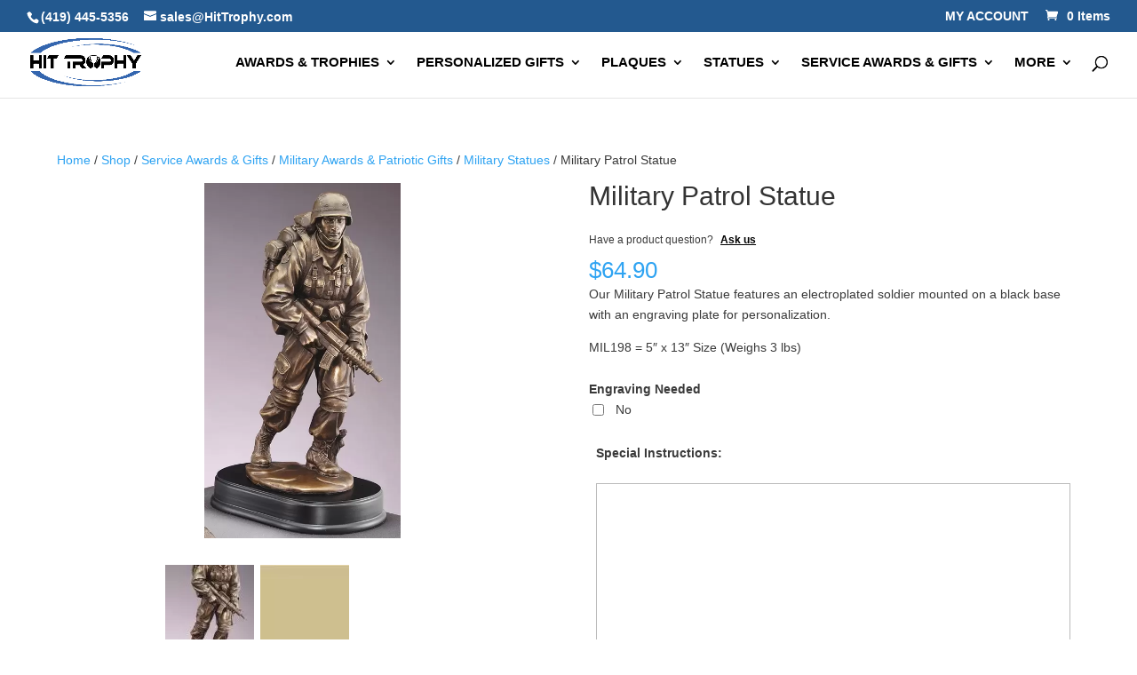

--- FILE ---
content_type: text/html; charset=UTF-8
request_url: https://www.hittrophy.com/shop/service-awards-gifts/military-patriotic/military-statues/military-patrol-statue-mil198/?start_customizing
body_size: 66949
content:
<!DOCTYPE html><html lang="en-US"><head><script data-no-optimize="1">var litespeed_docref=sessionStorage.getItem("litespeed_docref");litespeed_docref&&(Object.defineProperty(document,"referrer",{get:function(){return litespeed_docref}}),sessionStorage.removeItem("litespeed_docref"));</script> <meta charset="UTF-8" /><meta http-equiv="X-UA-Compatible" content="IE=edge"><link rel="pingback" href="https://www.hittrophy.com/xmlrpc.php" /> <script type="litespeed/javascript">document.documentElement.className='js'</script>  <script type="litespeed/javascript" data-src=" https://www.googletagmanager.com/gtag/js?id=G-0B6342NGQS "></script> <script type="litespeed/javascript">window.dataLayer=window.dataLayer||[];function gtag(){dataLayer.push(arguments)}gtag('js',new Date());gtag('config','G-0B6342NGQS')</script> <meta name='robots' content='index, follow, max-image-preview:large, max-snippet:-1, max-video-preview:-1' /><link rel="preload" as="image" href="https://hittrophy.com/wp-content/compressx-nextgen/uploads/2025/07/banner-1-items.webp.avif" fetchpriority="high"><link rel="preload" as="image" href="https://hittrophy.com/wp-content/compressx-nextgen/uploads/2025/07/banner-1-items.webp" fetchpriority="high"><link rel="preload" as="image" href="https://hittrophy.com/wp-content/uploads/2018/12/banner-1.jpg.webp" fetchpriority="high"><link rel="preload" as="image" href="https://hittrophy.com/wp-content/uploads/2018/12/banner-1.jpg" fetchpriority="high"><link rel="preload" as="image" href="https://hittrophy.com/wp-content/uploads/2025/08/banner-1-items-1.png" fetchpriority="high"><link rel="preload" as="image" href="https://hittrophy.com/wp-content/uploads/2025/08/banner-1-items-1.png.avif" fetchpriority="high"> <script type="litespeed/javascript">window._wca=window._wca||[]</script> <title>Military Patrol Statue MIL198 - Free Engraving</title><meta name="description" content="MIL198 Military Patrol Statue features an electroplated resin solider mounted on a black base with an engraving plate. MIL198 is 13&quot; &amp; weighs 3 lbs." /><link rel="canonical" href="https://www.hittrophy.com/shop/service-awards-gifts/military-patriotic/military-statues/military-patrol-statue-mil198/" /><meta name="twitter:card" content="summary_large_image" /><meta name="twitter:title" content="Military Patrol Statue MIL198 - Free Engraving" /><meta name="twitter:description" content="MIL198 Military Patrol Statue features an electroplated resin solider mounted on a black base with an engraving plate. MIL198 is 13&quot; &amp; weighs 3 lbs." /><meta name="twitter:image" content="https://www.hittrophy.com/wp-content/uploads/2010/12/mil198_3.jpg" /><meta name="twitter:site" content="@HitTrophy" /><meta name="twitter:label1" content="Price" /><meta name="twitter:data1" content="&#036;64.90" /><meta name="twitter:label2" content="Availability" /><meta name="twitter:data2" content="In stock" /> <script type="application/ld+json" class="yoast-schema-graph">{"@context":"https://schema.org","@graph":[{"@type":["WebPage","ItemPage"],"@id":"https://www.hittrophy.com/shop/service-awards-gifts/military-patriotic/military-statues/military-patrol-statue-mil198/","url":"https://www.hittrophy.com/shop/service-awards-gifts/military-patriotic/military-statues/military-patrol-statue-mil198/","name":"Military Patrol Statue MIL198 - Free Engraving","isPartOf":{"@id":"https://www.hittrophy.com/#website"},"primaryImageOfPage":{"@id":"https://www.hittrophy.com/shop/service-awards-gifts/military-patriotic/military-statues/military-patrol-statue-mil198/#primaryimage"},"image":{"@id":"https://www.hittrophy.com/shop/service-awards-gifts/military-patriotic/military-statues/military-patrol-statue-mil198/#primaryimage"},"thumbnailUrl":"https://www.hittrophy.com/wp-content/uploads/2010/12/mil198_3.jpg","description":"MIL198 Military Patrol Statue features an electroplated resin solider mounted on a black base with an engraving plate. MIL198 is 13\" & weighs 3 lbs.","breadcrumb":{"@id":"https://www.hittrophy.com/shop/service-awards-gifts/military-patriotic/military-statues/military-patrol-statue-mil198/#breadcrumb"},"inLanguage":"en-US","potentialAction":{"@type":"BuyAction","target":"https://www.hittrophy.com/shop/service-awards-gifts/military-patriotic/military-statues/military-patrol-statue-mil198/"}},{"@type":"ImageObject","inLanguage":"en-US","@id":"https://www.hittrophy.com/shop/service-awards-gifts/military-patriotic/military-statues/military-patrol-statue-mil198/#primaryimage","url":"https://www.hittrophy.com/wp-content/uploads/2010/12/mil198_3.jpg","contentUrl":"https://www.hittrophy.com/wp-content/uploads/2010/12/mil198_3.jpg","width":414,"height":750,"caption":"Military Patrol Statue shows solider patrolling with gun in hand, MIL198 is 5\" x 13\" Size, Weighs 3 lbs."},{"@type":"BreadcrumbList","@id":"https://www.hittrophy.com/shop/service-awards-gifts/military-patriotic/military-statues/military-patrol-statue-mil198/#breadcrumb","itemListElement":[{"@type":"ListItem","position":1,"name":"Home","item":"https://www.hittrophy.com/"},{"@type":"ListItem","position":2,"name":"Shop","item":"https://www.hittrophy.com/shop/"},{"@type":"ListItem","position":3,"name":"Military Patrol Statue"}]},{"@type":"WebSite","@id":"https://www.hittrophy.com/#website","url":"https://www.hittrophy.com/","name":"Hit Trophy","description":"Trophies, plaques, awards &amp; other personalized gifts.","publisher":{"@id":"https://www.hittrophy.com/#organization"},"potentialAction":[{"@type":"SearchAction","target":{"@type":"EntryPoint","urlTemplate":"https://www.hittrophy.com/?s={search_term_string}"},"query-input":{"@type":"PropertyValueSpecification","valueRequired":true,"valueName":"search_term_string"}}],"inLanguage":"en-US"},{"@type":"Organization","@id":"https://www.hittrophy.com/#organization","name":"Hit Trophy","url":"https://www.hittrophy.com/","logo":{"@type":"ImageObject","inLanguage":"en-US","@id":"https://www.hittrophy.com/#/schema/logo/image/","url":"https://hittrophy.com/wp-content/uploads/2018/12/hit-trophy-logo-v2.svg","contentUrl":"https://hittrophy.com/wp-content/uploads/2018/12/hit-trophy-logo-v2.svg","width":1,"height":1,"caption":"Hit Trophy"},"image":{"@id":"https://www.hittrophy.com/#/schema/logo/image/"},"sameAs":["https://www.facebook.com/HitTrophy","https://x.com/HitTrophy","https://www.instagram.com/hittrophy/","https://www.linkedin.com/company/hit-trophy/","https://www.pinterest.com/hittrophy/","https://www.youtube.com/user/HitTrophy"]}]}</script> <meta property="product:price:amount" content="64.90" /><meta property="product:price:currency" content="USD" /><meta property="og:availability" content="instock" /><meta property="product:availability" content="instock" /><meta property="product:retailer_item_id" content="MIL198" /><meta property="product:condition" content="new" /><link rel='dns-prefetch' href='//www.google.com' /><link rel='dns-prefetch' href='//stats.wp.com' /><link rel='dns-prefetch' href='//secure.gravatar.com' /><link rel='dns-prefetch' href='//fonts.googleapis.com' /><link rel='dns-prefetch' href='//v0.wordpress.com' /><meta content="Divi Child v.1.0.0" name="generator"/><link data-optimized="2" rel="stylesheet" href="https://www.hittrophy.com/wp-content/litespeed/css/c65b5a11582b215f618cbd3c77931ab6.css?ver=53f72" /><style id='global-styles-inline-css' type='text/css'>:root{--wp--preset--aspect-ratio--square: 1;--wp--preset--aspect-ratio--4-3: 4/3;--wp--preset--aspect-ratio--3-4: 3/4;--wp--preset--aspect-ratio--3-2: 3/2;--wp--preset--aspect-ratio--2-3: 2/3;--wp--preset--aspect-ratio--16-9: 16/9;--wp--preset--aspect-ratio--9-16: 9/16;--wp--preset--color--black: #000000;--wp--preset--color--cyan-bluish-gray: #abb8c3;--wp--preset--color--white: #ffffff;--wp--preset--color--pale-pink: #f78da7;--wp--preset--color--vivid-red: #cf2e2e;--wp--preset--color--luminous-vivid-orange: #ff6900;--wp--preset--color--luminous-vivid-amber: #fcb900;--wp--preset--color--light-green-cyan: #7bdcb5;--wp--preset--color--vivid-green-cyan: #00d084;--wp--preset--color--pale-cyan-blue: #8ed1fc;--wp--preset--color--vivid-cyan-blue: #0693e3;--wp--preset--color--vivid-purple: #9b51e0;--wp--preset--gradient--vivid-cyan-blue-to-vivid-purple: linear-gradient(135deg,rgb(6,147,227) 0%,rgb(155,81,224) 100%);--wp--preset--gradient--light-green-cyan-to-vivid-green-cyan: linear-gradient(135deg,rgb(122,220,180) 0%,rgb(0,208,130) 100%);--wp--preset--gradient--luminous-vivid-amber-to-luminous-vivid-orange: linear-gradient(135deg,rgb(252,185,0) 0%,rgb(255,105,0) 100%);--wp--preset--gradient--luminous-vivid-orange-to-vivid-red: linear-gradient(135deg,rgb(255,105,0) 0%,rgb(207,46,46) 100%);--wp--preset--gradient--very-light-gray-to-cyan-bluish-gray: linear-gradient(135deg,rgb(238,238,238) 0%,rgb(169,184,195) 100%);--wp--preset--gradient--cool-to-warm-spectrum: linear-gradient(135deg,rgb(74,234,220) 0%,rgb(151,120,209) 20%,rgb(207,42,186) 40%,rgb(238,44,130) 60%,rgb(251,105,98) 80%,rgb(254,248,76) 100%);--wp--preset--gradient--blush-light-purple: linear-gradient(135deg,rgb(255,206,236) 0%,rgb(152,150,240) 100%);--wp--preset--gradient--blush-bordeaux: linear-gradient(135deg,rgb(254,205,165) 0%,rgb(254,45,45) 50%,rgb(107,0,62) 100%);--wp--preset--gradient--luminous-dusk: linear-gradient(135deg,rgb(255,203,112) 0%,rgb(199,81,192) 50%,rgb(65,88,208) 100%);--wp--preset--gradient--pale-ocean: linear-gradient(135deg,rgb(255,245,203) 0%,rgb(182,227,212) 50%,rgb(51,167,181) 100%);--wp--preset--gradient--electric-grass: linear-gradient(135deg,rgb(202,248,128) 0%,rgb(113,206,126) 100%);--wp--preset--gradient--midnight: linear-gradient(135deg,rgb(2,3,129) 0%,rgb(40,116,252) 100%);--wp--preset--font-size--small: 13px;--wp--preset--font-size--medium: 20px;--wp--preset--font-size--large: 36px;--wp--preset--font-size--x-large: 42px;--wp--preset--spacing--20: 0.44rem;--wp--preset--spacing--30: 0.67rem;--wp--preset--spacing--40: 1rem;--wp--preset--spacing--50: 1.5rem;--wp--preset--spacing--60: 2.25rem;--wp--preset--spacing--70: 3.38rem;--wp--preset--spacing--80: 5.06rem;--wp--preset--shadow--natural: 6px 6px 9px rgba(0, 0, 0, 0.2);--wp--preset--shadow--deep: 12px 12px 50px rgba(0, 0, 0, 0.4);--wp--preset--shadow--sharp: 6px 6px 0px rgba(0, 0, 0, 0.2);--wp--preset--shadow--outlined: 6px 6px 0px -3px rgb(255, 255, 255), 6px 6px rgb(0, 0, 0);--wp--preset--shadow--crisp: 6px 6px 0px rgb(0, 0, 0);}:root { --wp--style--global--content-size: 823px;--wp--style--global--wide-size: 1080px; }:where(body) { margin: 0; }.wp-site-blocks > .alignleft { float: left; margin-right: 2em; }.wp-site-blocks > .alignright { float: right; margin-left: 2em; }.wp-site-blocks > .aligncenter { justify-content: center; margin-left: auto; margin-right: auto; }:where(.is-layout-flex){gap: 0.5em;}:where(.is-layout-grid){gap: 0.5em;}.is-layout-flow > .alignleft{float: left;margin-inline-start: 0;margin-inline-end: 2em;}.is-layout-flow > .alignright{float: right;margin-inline-start: 2em;margin-inline-end: 0;}.is-layout-flow > .aligncenter{margin-left: auto !important;margin-right: auto !important;}.is-layout-constrained > .alignleft{float: left;margin-inline-start: 0;margin-inline-end: 2em;}.is-layout-constrained > .alignright{float: right;margin-inline-start: 2em;margin-inline-end: 0;}.is-layout-constrained > .aligncenter{margin-left: auto !important;margin-right: auto !important;}.is-layout-constrained > :where(:not(.alignleft):not(.alignright):not(.alignfull)){max-width: var(--wp--style--global--content-size);margin-left: auto !important;margin-right: auto !important;}.is-layout-constrained > .alignwide{max-width: var(--wp--style--global--wide-size);}body .is-layout-flex{display: flex;}.is-layout-flex{flex-wrap: wrap;align-items: center;}.is-layout-flex > :is(*, div){margin: 0;}body .is-layout-grid{display: grid;}.is-layout-grid > :is(*, div){margin: 0;}body{padding-top: 0px;padding-right: 0px;padding-bottom: 0px;padding-left: 0px;}:root :where(.wp-element-button, .wp-block-button__link){background-color: #32373c;border-width: 0;color: #fff;font-family: inherit;font-size: inherit;font-style: inherit;font-weight: inherit;letter-spacing: inherit;line-height: inherit;padding-top: calc(0.667em + 2px);padding-right: calc(1.333em + 2px);padding-bottom: calc(0.667em + 2px);padding-left: calc(1.333em + 2px);text-decoration: none;text-transform: inherit;}.has-black-color{color: var(--wp--preset--color--black) !important;}.has-cyan-bluish-gray-color{color: var(--wp--preset--color--cyan-bluish-gray) !important;}.has-white-color{color: var(--wp--preset--color--white) !important;}.has-pale-pink-color{color: var(--wp--preset--color--pale-pink) !important;}.has-vivid-red-color{color: var(--wp--preset--color--vivid-red) !important;}.has-luminous-vivid-orange-color{color: var(--wp--preset--color--luminous-vivid-orange) !important;}.has-luminous-vivid-amber-color{color: var(--wp--preset--color--luminous-vivid-amber) !important;}.has-light-green-cyan-color{color: var(--wp--preset--color--light-green-cyan) !important;}.has-vivid-green-cyan-color{color: var(--wp--preset--color--vivid-green-cyan) !important;}.has-pale-cyan-blue-color{color: var(--wp--preset--color--pale-cyan-blue) !important;}.has-vivid-cyan-blue-color{color: var(--wp--preset--color--vivid-cyan-blue) !important;}.has-vivid-purple-color{color: var(--wp--preset--color--vivid-purple) !important;}.has-black-background-color{background-color: var(--wp--preset--color--black) !important;}.has-cyan-bluish-gray-background-color{background-color: var(--wp--preset--color--cyan-bluish-gray) !important;}.has-white-background-color{background-color: var(--wp--preset--color--white) !important;}.has-pale-pink-background-color{background-color: var(--wp--preset--color--pale-pink) !important;}.has-vivid-red-background-color{background-color: var(--wp--preset--color--vivid-red) !important;}.has-luminous-vivid-orange-background-color{background-color: var(--wp--preset--color--luminous-vivid-orange) !important;}.has-luminous-vivid-amber-background-color{background-color: var(--wp--preset--color--luminous-vivid-amber) !important;}.has-light-green-cyan-background-color{background-color: var(--wp--preset--color--light-green-cyan) !important;}.has-vivid-green-cyan-background-color{background-color: var(--wp--preset--color--vivid-green-cyan) !important;}.has-pale-cyan-blue-background-color{background-color: var(--wp--preset--color--pale-cyan-blue) !important;}.has-vivid-cyan-blue-background-color{background-color: var(--wp--preset--color--vivid-cyan-blue) !important;}.has-vivid-purple-background-color{background-color: var(--wp--preset--color--vivid-purple) !important;}.has-black-border-color{border-color: var(--wp--preset--color--black) !important;}.has-cyan-bluish-gray-border-color{border-color: var(--wp--preset--color--cyan-bluish-gray) !important;}.has-white-border-color{border-color: var(--wp--preset--color--white) !important;}.has-pale-pink-border-color{border-color: var(--wp--preset--color--pale-pink) !important;}.has-vivid-red-border-color{border-color: var(--wp--preset--color--vivid-red) !important;}.has-luminous-vivid-orange-border-color{border-color: var(--wp--preset--color--luminous-vivid-orange) !important;}.has-luminous-vivid-amber-border-color{border-color: var(--wp--preset--color--luminous-vivid-amber) !important;}.has-light-green-cyan-border-color{border-color: var(--wp--preset--color--light-green-cyan) !important;}.has-vivid-green-cyan-border-color{border-color: var(--wp--preset--color--vivid-green-cyan) !important;}.has-pale-cyan-blue-border-color{border-color: var(--wp--preset--color--pale-cyan-blue) !important;}.has-vivid-cyan-blue-border-color{border-color: var(--wp--preset--color--vivid-cyan-blue) !important;}.has-vivid-purple-border-color{border-color: var(--wp--preset--color--vivid-purple) !important;}.has-vivid-cyan-blue-to-vivid-purple-gradient-background{background: var(--wp--preset--gradient--vivid-cyan-blue-to-vivid-purple) !important;}.has-light-green-cyan-to-vivid-green-cyan-gradient-background{background: var(--wp--preset--gradient--light-green-cyan-to-vivid-green-cyan) !important;}.has-luminous-vivid-amber-to-luminous-vivid-orange-gradient-background{background: var(--wp--preset--gradient--luminous-vivid-amber-to-luminous-vivid-orange) !important;}.has-luminous-vivid-orange-to-vivid-red-gradient-background{background: var(--wp--preset--gradient--luminous-vivid-orange-to-vivid-red) !important;}.has-very-light-gray-to-cyan-bluish-gray-gradient-background{background: var(--wp--preset--gradient--very-light-gray-to-cyan-bluish-gray) !important;}.has-cool-to-warm-spectrum-gradient-background{background: var(--wp--preset--gradient--cool-to-warm-spectrum) !important;}.has-blush-light-purple-gradient-background{background: var(--wp--preset--gradient--blush-light-purple) !important;}.has-blush-bordeaux-gradient-background{background: var(--wp--preset--gradient--blush-bordeaux) !important;}.has-luminous-dusk-gradient-background{background: var(--wp--preset--gradient--luminous-dusk) !important;}.has-pale-ocean-gradient-background{background: var(--wp--preset--gradient--pale-ocean) !important;}.has-electric-grass-gradient-background{background: var(--wp--preset--gradient--electric-grass) !important;}.has-midnight-gradient-background{background: var(--wp--preset--gradient--midnight) !important;}.has-small-font-size{font-size: var(--wp--preset--font-size--small) !important;}.has-medium-font-size{font-size: var(--wp--preset--font-size--medium) !important;}.has-large-font-size{font-size: var(--wp--preset--font-size--large) !important;}.has-x-large-font-size{font-size: var(--wp--preset--font-size--x-large) !important;}
/*# sourceURL=global-styles-inline-css */</style><style id='woocommerce-layout-inline-css' type='text/css'>.infinite-scroll .woocommerce-pagination {
		display: none;
	}
/*# sourceURL=woocommerce-layout-inline-css */</style><style id='woocommerce-inline-inline-css' type='text/css'>.woocommerce form .form-row .required { visibility: visible; }
.woocommerce form .form-row .required { visibility: visible; }
/*# sourceURL=woocommerce-inline-inline-css */</style><style id='font-awesome-inline-css' type='text/css'>[data-font="FontAwesome"]:before {font-family: 'FontAwesome' !important;content: attr(data-icon) !important;speak: none !important;font-weight: normal !important;font-variant: normal !important;text-transform: none !important;line-height: 1 !important;font-style: normal !important;-webkit-font-smoothing: antialiased !important;-moz-osx-font-smoothing: grayscale !important;}
/*# sourceURL=font-awesome-inline-css */</style> <script id="jetpack_related-posts-js-extra" type="litespeed/javascript">var related_posts_js_options={"post_heading":"h4"}</script> <script type="litespeed/javascript" data-src="https://www.hittrophy.com/wp-includes/js/jquery/jquery.min.js" id="jquery-core-js"></script> <script id="jquery-js-after" type="litespeed/javascript">function optilux_getCookie(name){var v=document.cookie.match("(^|;) ?"+name+"=([^;]*)(;|$)");return v?v[2]:null}
function optilux_check_wc_cart_script(){var cart_src="https://www.hittrophy.com/wp-content/plugins/woocommerce/assets/js/frontend/cart-fragments.min.js";var script_id="optilux_loaded_wc_cart_fragments";if(document.getElementById(script_id)!==null){return!1}
if(optilux_getCookie("woocommerce_cart_hash")){var script=document.createElement("script");script.id=script_id;script.src=cart_src;script.async=!0;document.head.appendChild(script)}}
optilux_check_wc_cart_script();document.addEventListener("click",function(){setTimeout(optilux_check_wc_cart_script,1000)})</script> <script type="text/javascript" src="https://www.google.com/recaptcha/api.js?hl=en_US" id="recaptcha-js" defer="defer" data-wp-strategy="defer"></script> <script id="wc-add-to-cart-js-extra" type="litespeed/javascript">var wc_add_to_cart_params={"ajax_url":"/wp-admin/admin-ajax.php","wc_ajax_url":"/?wc-ajax=%%endpoint%%","i18n_view_cart":"View cart","cart_url":"https://www.hittrophy.com/cart/","is_cart":"","cart_redirect_after_add":"yes"}</script> <script id="wc-single-product-js-extra" type="litespeed/javascript">var wc_single_product_params={"i18n_required_rating_text":"Please select a rating","i18n_rating_options":["1 of 5 stars","2 of 5 stars","3 of 5 stars","4 of 5 stars","5 of 5 stars"],"i18n_product_gallery_trigger_text":"View full-screen image gallery","review_rating_required":"yes","flexslider":{"rtl":!1,"animation":"slide","smoothHeight":!0,"directionNav":!1,"controlNav":"thumbnails","slideshow":!1,"animationSpeed":500,"animationLoop":!1,"allowOneSlide":!1},"zoom_enabled":"1","zoom_options":[],"photoswipe_enabled":"1","photoswipe_options":{"shareEl":!1,"closeOnScroll":!1,"history":!1,"hideAnimationDuration":0,"showAnimationDuration":0},"flexslider_enabled":"1"}</script> <script id="woocommerce-js-extra" type="litespeed/javascript">var woocommerce_params={"ajax_url":"/wp-admin/admin-ajax.php","wc_ajax_url":"/?wc-ajax=%%endpoint%%","i18n_password_show":"Show password","i18n_password_hide":"Hide password"}</script> <script id="wc-cart-fragments-js-extra" type="litespeed/javascript">var wc_cart_fragments_params={"ajax_url":"/wp-admin/admin-ajax.php","wc_ajax_url":"/?wc-ajax=%%endpoint%%","cart_hash_key":"wc_cart_hash_6759e21e7d122daa8c2e3f357074dc50","fragment_name":"wc_fragments_6759e21e7d122daa8c2e3f357074dc50","request_timeout":"5000"}</script> <script type="text/javascript" src="https://stats.wp.com/s-202603.js" id="woocommerce-analytics-js" defer="defer" data-wp-strategy="defer"></script>  <script type="litespeed/javascript" data-src="https://www.googletagmanager.com/gtag/js?id=UA-2290292-1"></script> <script type="litespeed/javascript">window.dataLayer=window.dataLayer||[];function gtag(){dataLayer.push(arguments)}
gtag('js',new Date());gtag('config','UA-2290292-1')</script> <script type="litespeed/javascript">var pif_ta_autoheigh={loaded:!1,textarea_selector:'',init:function(textarea_selector){if(this.loaded===!1){this.loaded=!0;this.textarea_selector=textarea_selector;var textareas=document.querySelectorAll(this.textarea_selector);[].forEach.call(textareas,function(el){el.addEventListener('input',function(){pif_ta_autoheigh.auto_grow(this)})})}},auto_grow:function(element){element.style.height='auto';element.style.height=(element.scrollHeight)+"px"}};document.addEventListener("DOMContentLiteSpeedLoaded",function(){pif_ta_autoheigh.init('.alg-product-input-fields-table textarea')})</script> <style>.alg-product-input-fields-table textarea {
				overflow: hidden;
			}
			.alg-product-input-fields-table, .alg-product-input-fields-table tr, .alg-product-input-fields-table td {
				border: none !important;
			}</style> <script type="litespeed/javascript">var pif_ta_autoheigh={loaded:!1,textarea_selector:'',init:function(textarea_selector){if(this.loaded===!1){this.loaded=!0;this.textarea_selector=textarea_selector;var textareas=document.querySelectorAll(this.textarea_selector);[].forEach.call(textareas,function(el){el.addEventListener('input',function(){pif_ta_autoheigh.auto_grow(this)})})}},auto_grow:function(element){element.style.height='auto';element.style.height=(element.scrollHeight)+"px"}};document.addEventListener("DOMContentLiteSpeedLoaded",function(){pif_ta_autoheigh.init('.alg-product-input-fields-table textarea')})</script> <style>.alg-product-input-fields-table textarea {
				overflow: hidden;
			}
			.alg-product-input-fields-table, .alg-product-input-fields-table tr, .alg-product-input-fields-table td {
				border: none !important;
			}</style><style>img#wpstats{display:none}</style><style>.dgwt-wcas-ico-magnifier,.dgwt-wcas-ico-magnifier-handler{max-width:20px}.dgwt-wcas-search-wrapp{max-width:600px}</style><style>#wcas-divi-search {
			display: none !important;
		}

		/* Custom header */
		.et_pb_menu__search .dgwt-wcas-search-wrapp {
			max-width: none;
		}

		/* Header style: Default, Centered Inline Logo */
		.et_header_style_split .et_search_form_container .dgwt-wcas-search-wrapp,
		.et_header_style_left .et_search_form_container .dgwt-wcas-search-wrapp {
			max-width: 400px;
			top: 0;
			bottom: 0;
			right: 45px;
			position: absolute;
			z-index: 1000;
			width: 100%;
		}

		.et_header_style_split .et_search_form_container .dgwt-wcas-close:not(.dgwt-wcas-inner-preloader),
		.et_header_style_left .et_search_form_container .dgwt-wcas-close:not(.dgwt-wcas-inner-preloader) {
			background-image: none;
		}

		.et_header_style_split .et_search_form_container span.et_close_search_field,
		.et_header_style_left .et_search_form_container span.et_close_search_field {
			right: 5px;
		}

		.et_header_style_split .et_search_form_container .js-dgwt-wcas-mobile-overlay-enabled .dgwt-wcas-search-form,
		.et_header_style_left .et_search_form_container .js-dgwt-wcas-mobile-overlay-enabled .dgwt-wcas-search-form {
			max-width: 100% !important;
		}

		.et_header_style_split .dgwt-wcas-overlay-mobile .dgwt-wcas-search-form,
		.et_header_style_left .dgwt-wcas-overlay-mobile .dgwt-wcas-search-form {
			max-width: 100% !important;
		}

		.dgwt-wcas-overlay-mobile .dgwt-wcas-search-wrapp-mobile {
			top: 0 !important;
		}

		/* Header style: Centered */
		.et_header_style_centered .et_search_form_container .dgwt-wcas-search-wrapp {
			bottom: 20px;
			position: absolute;
		}

		.et_header_style_centered .et_search_form_container .dgwt-wcas-preloader {
			right: 20px;
		}

		.et_header_style_centered .et_search_form_container .dgwt-wcas-close:not(.dgwt-wcas-inner-preloader) {
			background-image: none;
		}

		.et_header_style_centered .et_search_form_container span.et_close_search_field {
			right: 5px;
		}

		/* Header style: Slide in, Fullscreen */
		.et_header_style_fullscreen .et_slide_in_menu_container .dgwt-wcas-search-wrapp,
		.et_header_style_slide .et_slide_in_menu_container .dgwt-wcas-search-wrapp {
			margin-top: 15px;
		}

		.et_header_style_fullscreen .et_slide_in_menu_container .dgwt-wcas-search-wrapp {
			width: 400px;
		}

		.et_header_style_fullscreen .et_slide_in_menu_container .dgwt-wcas-search-input,
		.et_header_style_slide .et_slide_in_menu_container .dgwt-wcas-search-input {
			color: #444;
		}

		@media (max-width: 500px) {
			.et_header_style_fullscreen .et_slide_in_menu_container .dgwt-wcas-search-wrapp {
				width: 100%;
			}

			.et_header_style_slide .et_slide_in_menu_container .dgwt-wcas-search-wrapp {
				width: 100%;
				min-width: 150px;
			}
		}

		/* Full width nav */
		@media (min-width: 981px) {
			.et_fullwidth_nav .et_search_form_container .dgwt-wcas-search-wrapp {
				right: 40px;
			}

			.et_fullwidth_nav .et_search_form_container .dgwt-wcas-preloader {
				right: 0;
			}
		}

		/* Vertical nav */
		@media (min-width: 981px) {
			.et_vertical_nav #main-header .et_search_form_container {
				margin: 0 20px;
			}

			.et_vertical_nav .dgwt-wcas-search-wrapp {
				min-width: 100px;
				bottom: 0 !important;
				position: relative !important;
			}

			.et_vertical_nav .et_search_form_container span.et_close_search_field {
				right: 5px;
			}

			.et_vertical_nav .et_search_form_container .dgwt-wcas-close:not(.dgwt-wcas-inner-preloader) {
				background-image: none;
			}

			.et_vertical_nav .et_search_form_container .dgwt-wcas-preloader {
				right: 5px;
			}
		}</style> <script type="litespeed/javascript">jQuery(document).ready(function($){var bodyElement=document.querySelector("body");bodyElement.addEventListener("mousemove",getMouseDirection,!1);function getMouseDirection(e){bodyElement.removeEventListener("mousemove",getMouseDirection,!1);if(window.cbload2=='no'){loadit();window.cbload2='yes'}}
function loadit(){jQuery.getScript("https://staticw2.yotpo.com/jvuVQdTweAXBUp69rm2pVygBUbbVIT6Lm2gVMTeU/widget.js").done(function(){console.log("Yotpo Loaded")})
setTimeout(function(){jQuery.getScript("https://seal-toledo.bbb.org/logo/hit-15000837.js").done(function(){console.log("BBB Loaded")})},1500)}
window.cbload2='no';$(window).scroll(function(){if($(document).scrollTop()>1&&window.cbload2=='no'){window.cbload2='yes';loadit()}})})</script> <meta name="viewport" content="width=device-width, initial-scale=1.0, maximum-scale=1.0, user-scalable=0" />	<noscript><style>.woocommerce-product-gallery{ opacity: 1 !important; }</style></noscript><meta property="og:type" content="article" /><meta property="og:title" content="Military Patrol Statue" /><meta property="og:url" content="https://www.hittrophy.com/shop/service-awards-gifts/military-patriotic/military-statues/military-patrol-statue-mil198/" /><meta property="og:description" content="Our Military Patrol Statue features an electroplated soldier mounted on a black base with an engraving plate for personalization. MIL198 = 5&#8243; x 13&#8243; Size (Weighs 3 lbs)" /><meta property="article:published_time" content="2010-12-10T06:55:03+00:00" /><meta property="article:modified_time" content="2025-12-22T20:29:29+00:00" /><meta property="og:site_name" content="Hit Trophy" /><meta property="og:image" content="https://www.hittrophy.com/wp-content/uploads/2010/12/mil198_3.jpg" /><meta property="og:image:width" content="414" /><meta property="og:image:height" content="750" /><meta property="og:image:alt" content="Military Patrol Statue shows solider patrolling with gun in hand, MIL198 is 5&quot; x 13&quot; Size, Weighs 3 lbs." /><meta property="og:locale" content="en_US" /><meta name="twitter:text:title" content="Military Patrol Statue" /><meta name="twitter:image" content="https://www.hittrophy.com/wp-content/uploads/2010/12/mil198_3.jpg?w=640" /><meta name="twitter:image:alt" content="Military Patrol Statue shows solider patrolling with gun in hand, MIL198 is 5&quot; x 13&quot; Size, Weighs 3 lbs." /><meta name="twitter:card" content="summary_large_image" /><link rel="icon" href="https://www.hittrophy.com/wp-content/uploads/2019/05/Screen-Shot-2019-05-13-at-1.19.16-PM-100x100.png" sizes="32x32" /><link rel="icon" href="https://www.hittrophy.com/wp-content/uploads/2019/05/Screen-Shot-2019-05-13-at-1.19.16-PM.png" sizes="192x192" /><link rel="apple-touch-icon" href="https://www.hittrophy.com/wp-content/uploads/2019/05/Screen-Shot-2019-05-13-at-1.19.16-PM.png" /><meta name="msapplication-TileImage" content="https://www.hittrophy.com/wp-content/uploads/2019/05/Screen-Shot-2019-05-13-at-1.19.16-PM.png" /><style type="text/css">:root {--fpd-primary-color: #000000;--fpd-secondary-color: #27ae60;}.fpd-product-designer-wrapper {
    position: relative;
}</style><style id="et-divi-customizer-global-cached-inline-styles">body,.et_pb_column_1_2 .et_quote_content blockquote cite,.et_pb_column_1_2 .et_link_content a.et_link_main_url,.et_pb_column_1_3 .et_quote_content blockquote cite,.et_pb_column_3_8 .et_quote_content blockquote cite,.et_pb_column_1_4 .et_quote_content blockquote cite,.et_pb_blog_grid .et_quote_content blockquote cite,.et_pb_column_1_3 .et_link_content a.et_link_main_url,.et_pb_column_3_8 .et_link_content a.et_link_main_url,.et_pb_column_1_4 .et_link_content a.et_link_main_url,.et_pb_blog_grid .et_link_content a.et_link_main_url,body .et_pb_bg_layout_light .et_pb_post p,body .et_pb_bg_layout_dark .et_pb_post p{font-size:14px}.et_pb_slide_content,.et_pb_best_value{font-size:15px}body{color:#3a3a3a}.container,.et_pb_row,.et_pb_slider .et_pb_container,.et_pb_fullwidth_section .et_pb_title_container,.et_pb_fullwidth_section .et_pb_title_featured_container,.et_pb_fullwidth_header:not(.et_pb_fullscreen) .et_pb_fullwidth_header_container{max-width:1200px}.et_boxed_layout #page-container,.et_boxed_layout.et_non_fixed_nav.et_transparent_nav #page-container #top-header,.et_boxed_layout.et_non_fixed_nav.et_transparent_nav #page-container #main-header,.et_fixed_nav.et_boxed_layout #page-container #top-header,.et_fixed_nav.et_boxed_layout #page-container #main-header,.et_boxed_layout #page-container .container,.et_boxed_layout #page-container .et_pb_row{max-width:1360px}.nav li ul{border-color:#848484}.et_secondary_nav_enabled #page-container #top-header{background-color:#23598f!important}#et-secondary-nav li ul{background-color:#23598f}.et_header_style_centered .mobile_nav .select_page,.et_header_style_split .mobile_nav .select_page,.et_nav_text_color_light #top-menu>li>a,.et_nav_text_color_dark #top-menu>li>a,#top-menu a,.et_mobile_menu li a,.et_nav_text_color_light .et_mobile_menu li a,.et_nav_text_color_dark .et_mobile_menu li a,#et_search_icon:before,.et_search_form_container input,span.et_close_search_field:after,#et-top-navigation .et-cart-info{color:#000000}.et_search_form_container input::-moz-placeholder{color:#000000}.et_search_form_container input::-webkit-input-placeholder{color:#000000}.et_search_form_container input:-ms-input-placeholder{color:#000000}#top-header,#top-header a,#et-secondary-nav li li a,#top-header .et-social-icon a:before{font-size:14px}#top-menu li a{font-size:15px}body.et_vertical_nav .container.et_search_form_container .et-search-form input{font-size:15px!important}#top-menu li.current-menu-ancestor>a,#top-menu li.current-menu-item>a,#top-menu li.current_page_item>a{color:#000000}.footer-widget li:before{border-color:rgba(242,242,242,0)}.woocommerce a.button.alt,.woocommerce-page a.button.alt,.woocommerce button.button.alt,.woocommerce button.button.alt.disabled,.woocommerce-page button.button.alt,.woocommerce-page button.button.alt.disabled,.woocommerce input.button.alt,.woocommerce-page input.button.alt,.woocommerce #respond input#submit.alt,.woocommerce-page #respond input#submit.alt,.woocommerce #content input.button.alt,.woocommerce-page #content input.button.alt,.woocommerce a.button,.woocommerce-page a.button,.woocommerce button.button,.woocommerce-page button.button,.woocommerce input.button,.woocommerce-page input.button,.woocommerce #respond input#submit,.woocommerce-page #respond input#submit,.woocommerce #content input.button,.woocommerce-page #content input.button,.woocommerce-message a.button.wc-forward,body .et_pb_button{background-color:#3883c1}.woocommerce.et_pb_button_helper_class a.button.alt,.woocommerce-page.et_pb_button_helper_class a.button.alt,.woocommerce.et_pb_button_helper_class button.button.alt,.woocommerce.et_pb_button_helper_class button.button.alt.disabled,.woocommerce-page.et_pb_button_helper_class button.button.alt,.woocommerce-page.et_pb_button_helper_class button.button.alt.disabled,.woocommerce.et_pb_button_helper_class input.button.alt,.woocommerce-page.et_pb_button_helper_class input.button.alt,.woocommerce.et_pb_button_helper_class #respond input#submit.alt,.woocommerce-page.et_pb_button_helper_class #respond input#submit.alt,.woocommerce.et_pb_button_helper_class #content input.button.alt,.woocommerce-page.et_pb_button_helper_class #content input.button.alt,.woocommerce.et_pb_button_helper_class a.button,.woocommerce-page.et_pb_button_helper_class a.button,.woocommerce.et_pb_button_helper_class button.button,.woocommerce-page.et_pb_button_helper_class button.button,.woocommerce.et_pb_button_helper_class input.button,.woocommerce-page.et_pb_button_helper_class input.button,.woocommerce.et_pb_button_helper_class #respond input#submit,.woocommerce-page.et_pb_button_helper_class #respond input#submit,.woocommerce.et_pb_button_helper_class #content input.button,.woocommerce-page.et_pb_button_helper_class #content input.button,body.et_pb_button_helper_class .et_pb_button,body.et_pb_button_helper_class .et_pb_module.et_pb_button{color:#000000}@media only screen and (min-width:981px){#logo{max-height:70%}.et_pb_svg_logo #logo{height:70%}.et_header_style_centered.et_hide_primary_logo #main-header:not(.et-fixed-header) .logo_container,.et_header_style_centered.et_hide_fixed_logo #main-header.et-fixed-header .logo_container{height:11.88px}.et_fixed_nav #page-container .et-fixed-header#top-header{background-color:#f2e93a!important}.et_fixed_nav #page-container .et-fixed-header#top-header #et-secondary-nav li ul{background-color:#f2e93a}.et-fixed-header #top-menu a,.et-fixed-header #et_search_icon:before,.et-fixed-header #et_top_search .et-search-form input,.et-fixed-header .et_search_form_container input,.et-fixed-header .et_close_search_field:after,.et-fixed-header #et-top-navigation .et-cart-info{color:#000000!important}.et-fixed-header .et_search_form_container input::-moz-placeholder{color:#000000!important}.et-fixed-header .et_search_form_container input::-webkit-input-placeholder{color:#000000!important}.et-fixed-header .et_search_form_container input:-ms-input-placeholder{color:#000000!important}.et-fixed-header #top-menu li.current-menu-ancestor>a,.et-fixed-header #top-menu li.current-menu-item>a,.et-fixed-header #top-menu li.current_page_item>a{color:#ffffff!important}}@media only screen and (min-width:1500px){.et_pb_row{padding:30px 0}.et_pb_section{padding:60px 0}.single.et_pb_pagebuilder_layout.et_full_width_page .et_post_meta_wrapper{padding-top:90px}.et_pb_fullwidth_section{padding:0}}body .et-fixed-header#top-header,body #top-header{background-color:#23598f}#home-feedback-banner .et_animated{opacity:1!important}#fpd-start-customizing-button.fpd-block{display:block!important}.single-product .product .fpd-blue-btn{background:#23598f;color:#fff}@media (min-width:1024px){#footer-widgets{padding:10px 0 10px;display:flex}}@media (max-width:980px){.et_header_style_centered #et_top_search,.et_vertical_nav.et_header_style_centered #main-header #et_top_search,.et_header_style_split #et_top_search,.et_vertical_nav.et_header_style_split #main-header #et_top_search{display:block!important;float:right;z-index:99999}.et_header_style_centered #et_search_icon:before{top:7px;left:-3px}.et_header_style_split #et_search_icon:before{margin-top:0;left:-3px}.et_header_style_centered .et_search_outer,.et_header_style_split .et_search_outer{display:block}.et_header_style_centered .container.et_search_form_container,.et_header_style_split .container.et_search_form_container.et_pb_search_visible,.et_header_style_split .container.et_search_form_container.et_pb_search_form_hidden{max-width:100%!important}.et_header_style_centered .container.et_search_form_container.et_pb_search_visible,.et_header_style_split .container.et_search_form_container.et_pb_search_visible{z-index:999;-webkit-animation:fadeInTop 1s 1 cubic-bezier(.77,0,.175,1);-moz-animation:fadeInTop 1s 1 cubic-bezier(.77,0,.175,1);-o-animation:fadeInTop 1s 1 cubic-bezier(.77,0,.175,1);animation:fadeInTop 1s 1 cubic-bezier(.77,0,.175,1)}.et_header_style_centered .et_pb_menu_hidden #et_search_icon:before,.et_header_style_centered .et_pb_menu_hidden .mobile_menu_bar,.et_header_style_centered .et_pb_menu_hidden .select_page,.et_header_style_split .et_pb_menu_hidden #et_search_icon:before,.et_header_style_split .et_pb_menu_hidden .mobile_menu_bar,.et_header_style_split .et_pb_menu_hidden .select_page{opacity:0;-webkit-animation:fadeOutBottom 1s 1 cubic-bezier(.77,0,.175,1);-moz-animation:fadeOutBottom 1s 1 cubic-bezier(.77,0,.175,1);-o-animation:fadeOutBottom 1s 1 cubic-bezier(.77,0,.175,1);animation:fadeOutBottom 1s 1 cubic-bezier(.77,0,.175,1)}.et_header_style_centered .et_pb_menu_visible .select_page,.et_header_style_split .et_pb_menu_visible .select_page{opacity:1;-webkit-animation:fadeInBottom 1s 1 cubic-bezier(.77,0,.175,1);-moz-animation:fadeInBottom 1s 1 cubic-bezier(.77,0,.175,1);-o-animation:fadeInBottom 1s 1 cubic-bezier(.77,0,.175,1);animation:fadeInBottom 1s 1 cubic-bezier(.77,0,.175,1)}.et_header_style_centered span.et_close_search_field,.et_header_style_split span.et_close_search_field{right:5px}.et_header_style_centered .et-search-form input,.et_header_style_split .et-search-form input{left:10px;right:auto}.et_header_style_centered .et-search-form input,.et_header_style_centered span.et_close_search_field,.et_vertical_nav.et_header_style_centered .et-search-form input,.et_vertical_nav.et_header_style_centered span.et_close_search_field,.et_header_style_split .et-search-form input,.et_header_style_split span.et_close_search_field{top:unset!important;line-height:2em}.et_header_style_centered span.et_close_search_field,.et_header_style_split span.et_close_search_field{bottom:20px}.et_header_style_centered .et-search-form,.et_header_style_split .et-search-form{width:100%!important;max-width:100%!important;bottom:20px}.et_header_style_centered .et_close_search_field:after,.et_header_style_split .et_close_search_field:after{margin-top:-2px}}.woocommerce-product-gallery__image{text-align:center}.yith_magnifier_zoom_wrap{display:inline-block!important}.single-product.woocommerce .thumbnails{}ul.yith_magnifier_gallery li{margin:0!important;max-width:25%;padding:0 5px 0 0}.woocommerce div.product div.images img{max-height:400px}.bootstrap-iso .trigger{background:#3F51B5;font-weight:bold;border-radius:0;color:white;margin-bottom:15px}#orderblankinput{font-weight:bold;margin-bottom:15px}#main-header{z-index:9999}.fpdholder{margin-bottom:20px;margin-top:20px}#closefpd{font-size:30px;color:black}.single-product #main-content .container:before{display:none}.single-product #left-area{width:100%;padding:0!important}#fpd-start-customizing-button{text-align:center;font-weight:bold}.prodcatwidgets_header{display:flex;-webkit-justify-content:space-between;justify-content:space-between}.header_widgets{width:49%;text-align:left}.bbb-menu-icon a{padding:0!important;margin:0!important}.bbb-seal{display:block;position:relative;overflow:hidden;width:100px;height:38px;margin:0px;padding:0px}#top-menu li li{margin:0;padding:0 20px;margin-bottom:.5em;line-height:1.3em}.nav li:hover>ul,.nav li.et-touch-hover>ul{visibility:visible;opacity:1;display:block}.nav li ul{display:none}.et_pb_slider .et_pb_container{max-width:1400px}#home-slider p{padding:0}#home-slider .et_pb_slide{padding:0 4%;height:38vw;height:600px}#home-slider .et_pb_slide_content{height:600px}@media screen and (max-height:800px){#home-slider .et_pb_slide{height:500px}#home-slider .et_pb_slide_content{height:500px}}#home-slider .one_third{width:28%;float:right;position:relative;margin-right:0;top:50%;transform:translateY(-50%)}#home-slider .et_pb_slide_0 .two_third{width:64%;float:left;position:relative;margin-right:0;top:50%;transform:translateY(-50%)}#home-slider .et_pb_slide_1 .two_third,#home-slider .et_pb_slide_2 .two_third,#home-slider .et_pb_slide_3 .two_third{width:40%;float:left;position:relative;margin-right:0;top:50%;transform:translateY(-50%)}#home-slider h1{text-align:center;color:#fff;line-height:1em;text-transform:none;letter-spacing:0!important;margin-bottom:10px;text-decoration:none;font-family:'Lobster',display;font-weight:100;font-size:50px;padding-bottom:0}#home-slider h2{text-align:center;font-size:38px;color:#fff;font-weight:500;line-height:1em;margin:0;padding:0;border:0;background:transparent;vertical-align:baseline;padding-bottom:15px}#home-slider h3{text-align:center;font-size:28px;padding-bottom:10px;color:#fff;font-weight:500;line-height:1em;margin:0;padding:0;padding-bottom:0px;border:0;background:transparent;vertical-align:baseline;margin-bottom:20px!important}#home-slider h4{text-align:center;font-size:18px;color:#fff;font-weight:600;line-height:1.3em;margin:0;padding:0;border:0;background:transparent;vertical-align:baseline;padding-bottom:10px}a.home-slider-button:link{color:black;text-align:center;text-decoration:none;display:inline-block;cursor:pointer;margin:0px 6px 20px 0;padding:10px 30px;font-size:20px;font-weight:600!important;border:0;line-height:26px}a.button-blue{background-color:#86D4EF}a.button-blue:hover{background-color:#fff}a.button-yellow{background-color:#FEE05C}a.button-yellow:hover{background-color:#fff}a.button-green{background-color:#D1DA4D}a.button-green:hover{background-color:#fff}a.button-orange{background-color:#FCB45D}a.button-orange:hover{background-color:#fff}#home-slider ul{line-height:24px;list-style-type:disc;width:auto;margin-left:auto;margin-right:auto;margin-top:20px;max-width:220px}#home-slider ul li{margin-bottom:20px;padding-left:40px;background-repeat:no-repeat;background-position:0 .5em}#home-slider .et_pb_slide_0 ul li{background-image:url(/wp-content/uploads/2019/01/check-mark-blue.png.webp)}#home-slider .et_pb_slide_1 ul li{background-image:url(/wp-content/uploads/2019/01/check-mark-yellow.png.webp)}#home-slider .et_pb_slide_2 ul li{background-image:url(/wp-content/uploads/2019/01/check-mark-green.png.webp)}#home-slider .et_pb_slide_3 ul li{background-image:url(/wp-content/uploads/2019/01/check-mark-orange.png.webp)}#home-slider ul{padding-left:0;list-style:none}#home-slider .et_pb_slide_0 h2,#home-slider .et_pb_slide_0 h3{max-width:700px;margin:auto}#mobile-banner-content .et_pb_column{width:48%!important}#mobile-banner-content .et_pb_image img{height:180px}#mobile-banner-content .bullet-list ul li{margin-bottom:10px;padding-left:40px;background-repeat:no-repeat;background-position:0 .5em;background-image:url(/wp-content/uploads/2019/01/check-mark-orange.png.webp);line-height:20px}#mobile-banner-content{display:none}@media screen and (max-width:600px){#home-slider .one_third{}#mobile-banner-content{display:block;height:220px;display:none}#home-slider .et_pb_slide_0 .two_third,#home-slider .et_pb_slide_1 .two_third,#home-slider .et_pb_slide_2 .two_third,#home-slider .et_pb_slide_3 .two_third{width:100%;float:left;position:relative;margin-right:0;top:40px;transform:none}div#home-slider .two_third{width:100%}}@media screen and (min-width:601px){#mobile-banner-content{display:none}}@media screen and (max-width:980px){.et_pb_slide_content{font-size:18px}}@media screen and (max-width:767px){.et_pb_slide_content{font-size:18px!important}}@media screen and (max-width:600px){#home-slider .one_third{width:100%;float:none;position:absolute;margin-right:0;top:auto;transform:none;bottom:50px;height:200px}#home-slider .one_third a{float:left;width:48%}#home-slider ul{float:right;width:48%}#home-slider .et_pb_slide{padding:0 4%;height:750px}#home-slider .et_pb_slide_content{height:750px}.et-pb-controllers{bottom:15px}}@media screen and (max-width:470px){#home-slider ul{line-height:18px;font-size:14px}}#footer-widgets .footer-widget li{padding-left:0}#footer-widgets{padding:10px 0 10px}.footer-widget{color:#ffffff;border-left:solid 1px #6f6f6f;padding-left:10px;margin-top:15px;min-height:100px}.menu-footer-section-four-container{max-width:200px}.footer-menu-social{display:inline-block;font-size:24px;padding-left:0!important;padding-right:14px}@media screen and (max-width:980px){#footer-widgets .footer-widget,.et_pb_gutters1 #footer-widgets .footer-widget{width:50%!important;margin-right:0!important;margin-top:20px!important}}@media screen and (max-width:767px){#footer-widgets .footer-widget,.et_pb_gutters1 #footer-widgets .footer-widget{width:50%!important;margin-right:0!important;margin-top:20px!important}.et_fixed_nav.et_show_nav.et_secondary_nav_enabled #page-container,.et_fixed_nav.et_show_nav #page-container{padding-top:115px!important}body.et_fixed_nav.et_secondary_nav_two_panels #main-header{top:36px!important}}#top-header .container{padding-top:0}#et-info,#et-secondary-menu>ul>li a{display:block;padding-bottom:0.75em;padding-top:.75em}.headline-script p{color:#3c3c3c;line-height:1.1em;text-transform:none;letter-spacing:0!important;text-decoration:none;font-family:'Lobster',display;font-weight:100;font-size:48px;padding:0}#choose-your-award::before{content:"";display:block;height:40px;margin:-80px 0 0}#banner-free-blurb p{padding-bottom:8px}#top-menu li li a{padding:0}#banner-left-blurb{max-width:300px!important}#banner-left-blurb h1{margin-bottom:10px}#banner-left-blurb h2{padding-bottom:5px}#staff-pg p img{margin-bottom:-1em}.big-quotes p{font-style:italic;letter-spacing:1px}.big-quotes{position:relative;border-left:none}.big-quotes p:before{content:"\201C";font-size:100px;position:absolute;top:20px;left:-66px;font-family:sans-serif;color:#ffffff4d}.big-quotes p:first-child::after{content:"\201D";font-size:100px;position:absolute;bottom:-26px;font-family:sans-serif;color:#ffffff4d}#bud-hitt-photo img{max-width:400px;max-height:400px}@media screen and (max-width:600px){#bud-hitt-photo img{max-width:300px;max-height:300px}}.blog #main-content .container::before{display:none!important}.entry-thumbnail{display:none}.et_post_meta_wrapper img{display:none}.blog #sidebar{display:none}.category-blog img{max-width:100%;vertical-align:bottom;width:auto;max-height:400px}.category-blog .embed-youtube{max-width:800px}.category-blog h5{font-size:20px;font-weight:600;margin-top:10px}article.category-blog{max-width:950px;margin-left:auto;margin-right:auto}h2.entry-title{clear:both;padding-top:20px}h1.entry-title{padding-top:40px}.woocommerce ul.products li.product{margin:1%!important;clear:none!important;float:none;display:inline-block;height:auto!important;vertical-align:top;padding:15px}.et_shop_image{height:auto;height:200px}.woocommerce ul.products li.product a img{margin:auto!important;width:auto;height:auto;max-height:200px}@media screen and (min-width:768px) and (max-width:980px){.woocommerce-page ul.products li.product:nth-child(n){float:none!important;clear:none!important;width:150px!important;margin:1%!important}.et_shop_image{height:auto}}div.woocommerce-product-gallery__image.flex-active-slide a>img,.woocommerce div.product div.images img{width:auto!important;margin-left:auto!important;margin-right:auto!important}.woocommerce-product-gallery .flex-control-thumbs li>img{height:auto!important}.upsells ul.products li.product,.related.products ul.products li.product{width:30%!important}@media screen and (min-width:768px) and (max-width:980px){.woocommerce .upsells ul.products li.product,.related.products ul.products li.product{width:30%!important}}#home-category-tabs .et_pb_tabs_controls li a{padding:4px 20px 4px}ul.et_pb_tabs_controls::after{border-top:2px solid #757575}.et_pb_tabs{border:0}#home-category-tabs .woocommerce ul.products li.product a img{width:auto;height:auto;max-height:200px;margin-left:auto!important;margin-right:auto!important}#home-category-tabs .woocommerce ul.products li.product a{text-decoration:none;text-align:center}mark{background-color:transparent;color:black}#home-category-tabs1 .et_pb_tab{padding:24px 10px!important}#home-category-tabs ul.et_pb_tabs_controls{background-color:#fff;text-align:center}#home-category-tabs .et_pb_tab{padding:10px 10px}#home-category-tabs .et_pb_tabs_controls li{border-right:none;float:none;display:inline-block}#home-category-tabs .et_overlay{display:none}#home-category-tabs .woocommerce-loop-product__title,#home-category-tabs .woocommerce-loop-category__title{font-size:15px;font-weight:600;line-height:1.1em}@media screen and (min-width:1024px){#home-category-tabs .woocommerce ul.products li.product{width:16.9%!important;margin:1%!important;clear:none!important}#home-category-tabs .woocommerce ul.products li.product:nth-child(4n+1){clear:both!important}}@media screen and (max-width:980px){#home-category-tabs .woocommerce ul.products[class*="columns-"] li.product:nth-child(2n),.woocommerce-page ul.products[class*="columns-"] li.product:nth-child(2n){float:none!important;clear:none!important}#home-category-tabs .woocommerce ul.products li.product{margin:1%!important;clear:none!important;width:45%!important}}@media screen and (max-width:548px){#home-category-tabs .woocommerce ul.products li.product{margin:0!important;clear:none!important;width:100%!important}}@media screen and (min-width:768px) and (max-width:980px){#home-category-tabs .woocommerce ul.products li.product.first,.woocommerce ul.products li.product.last{clear:right!important}#home-category-tabs .woocommerce ul.products li.product:nth-child(4n+1){clear:none!important}}.container{width:90%;max-width:1400px}#left-area{width:100%!important}.et_pb_gutter.et_pb_gutters1.et_right_sidebar #main-content .container::before{right:19%!important;background-color:#818181}#ht-faq p.question{font-size:16px;font-weight:700;padding-bottom:.2em;padding-top:.2em}#ht-faq p.answer{font-size:14px;font-weight:400;padding-bottom:1em}.yith_magnifier_gallery{width:80%!important}@media screen and (max-width:1270px){.et_header_style_left .et-fixed-header #et-top-navigation,.et_header_style_left #et-top-navigation{padding-top:24px;display:block}#top-menu{display:none}#et_top_search{margin:0 35px 0 0;float:left}#et_mobile_nav_menu{display:block}.et_fixed_nav #main-header,#logo{-webkit-transition:none;transition:none}.et_fixed_nav #main-header{position:absolute}.et_header_style_left #logo{max-width:50%}.et_fixed_nav #top-header{position:absolute}}.fpd-modal-product-designer.fpd-modal-overlay.fpd-fullscreen.fpd-show{transform:scale(0.95);top:5%!important;z-index:100000}.wapf-field-label label span{font-weight:700}@media only screen and (min-width:981px){#logo{max-height:100%}}#et-top-navigation{padding-left:0px!important}#main-header .logo_container img{max-width:125px;height:auto}#select2-product_cat-container{padding:0 20px 0 8px}</style></head><body class="wp-singular product-template-default single single-product postid-1332 wp-theme-Divi wp-child-theme-divi-child theme-Divi woocommerce woocommerce-page woocommerce-no-js et_button_no_icon et_pb_button_helper_class et_fullwidth_nav et_fullwidth_secondary_nav et_fixed_nav et_show_nav et_secondary_nav_enabled et_secondary_nav_two_panels et_primary_nav_dropdown_animation_expand et_secondary_nav_dropdown_animation_fade et_header_style_left et_pb_footer_columns6 et_cover_background et_pb_gutter osx et_pb_gutters1 et_right_sidebar et_divi_theme et-db fancy-product fpd-customize-button-hidden"><div id="page-container"><div id="top-header"><div class="container clearfix"><div id="et-info">
<span id="et-info-phone"><a href="tel:4194455356">(419) 445-5356</a></span>
<a href="mailto:sales@HitTrophy.com"><span id="et-info-email">sales@HitTrophy.com</span></a></div><div id="et-secondary-menu"><ul id="et-secondary-nav" class="menu"><li class="menu-item menu-item-type-post_type menu-item-object-page menu-item-17934"><a href="https://www.hittrophy.com/my-account/">MY ACCOUNT</a></li></ul><a href="https://www.hittrophy.com/cart/" class="et-cart-info">
<span>0 Items</span>
</a></div></div></div><header id="main-header" data-height-onload="66"><div class="container clearfix et_menu_container"><div class="logo_container">
<span class="logo_helper"></span>
<a href="https://www.hittrophy.com/">
<img data-lazyloaded="1" src="[data-uri]" width="1500" height="750" data-src="https://hittrophy.com/wp-content/uploads/2024/12/Hit-Trophy-2024-PNG.webp" alt="Hit Trophy" id="logo" data-height-percentage="70" />
</a></div><div id="et-top-navigation" data-height="66" data-fixed-height="40"><nav id="top-menu-nav"><ul id="top-menu" class="nav"><li id="menu-item-17645" class="menu-item menu-item-type-custom menu-item-object-custom menu-item-has-children menu-item-17645"><a href="/product-category/awards-trophies/">AWARDS &#038; TROPHIES</a><ul class="sub-menu"><li id="menu-item-17719" class="menu-item menu-item-type-custom menu-item-object-custom menu-item-17719"><a href="/product-category/awards-trophies/acrylic-awards/">ACRYLIC AWARDS</a></li><li id="menu-item-17720" class="menu-item menu-item-type-custom menu-item-object-custom menu-item-17720"><a href="/product-category/awards-trophies/crystal/">CRYSTAL AWARDS</a></li><li id="menu-item-17721" class="menu-item menu-item-type-custom menu-item-object-custom menu-item-17721"><a href="/product-category/awards-trophies/glass-awards/">GLASS AWARDS</a></li><li id="menu-item-17722" class="menu-item menu-item-type-custom menu-item-object-custom menu-item-17722"><a href="/product-category/awards-trophies/sports/">SPORTS AWARDS</a></li><li id="menu-item-17723" class="menu-item menu-item-type-custom menu-item-object-custom menu-item-17723"><a href="/product-category/awards-trophies/trophy-cups/">TROPHY CUPS</a></li></ul></li><li id="menu-item-17644" class="menu-item menu-item-type-custom menu-item-object-custom menu-item-has-children menu-item-17644"><a href="/product-category/personalized-gifts/">PERSONALIZED GIFTS</a><ul class="sub-menu"><li id="menu-item-17725" class="menu-item menu-item-type-custom menu-item-object-custom menu-item-17725"><a href="/product-category/personalized-gifts/engraved-clocks/">ENGRAVED CLOCKS</a></li><li id="menu-item-17726" class="menu-item menu-item-type-custom menu-item-object-custom menu-item-17726"><a href="/product-category/personalized-gifts/gavels/">GAVELS</a></li><li id="menu-item-17727" class="menu-item menu-item-type-custom menu-item-object-custom menu-item-17727"><a href="/product-category/personalized-gifts/picture-frames/">PICTURE FRAMES</a></li></ul></li><li id="menu-item-17643" class="menu-item menu-item-type-custom menu-item-object-custom menu-item-has-children menu-item-17643"><a href="/product-category/plaques/">PLAQUES</a><ul class="sub-menu"><li id="menu-item-17728" class="menu-item menu-item-type-custom menu-item-object-custom menu-item-17728"><a href="/product-category/plaques/acrylic-plaques/">ACRYLIC PLAQUES</a></li><li id="menu-item-17729" class="menu-item menu-item-type-custom menu-item-object-custom menu-item-17729"><a href="/product-category/plaques/black/">BLACK PLAQUES</a></li><li id="menu-item-17730" class="menu-item menu-item-type-custom menu-item-object-custom menu-item-17730"><a href="/product-category/plaques/blank/">BLANK PLAQUES</a></li><li id="menu-item-17731" class="menu-item menu-item-type-custom menu-item-object-custom menu-item-17731"><a href="/product-category/plaques/cherry/">CHERRY PLAQUES</a></li><li id="menu-item-17732" class="menu-item menu-item-type-custom menu-item-object-custom menu-item-17732"><a href="/product-category/plaques/eagle-plaques/">EAGLE PLAQUES</a></li><li id="menu-item-17734" class="menu-item menu-item-type-custom menu-item-object-custom menu-item-17734"><a href="/product-category/plaques/gavel-plaques/">GAVEL PLAQUES</a></li><li id="menu-item-17735" class="menu-item menu-item-type-custom menu-item-object-custom menu-item-17735"><a href="/product-category/plaques/glass-plaques/">GLASS PLAQUES</a></li><li id="menu-item-17736" class="menu-item menu-item-type-custom menu-item-object-custom menu-item-17736"><a href="/product-category/plaques/marble/">MARBLE PLAQUES</a></li><li id="menu-item-17737" class="menu-item menu-item-type-custom menu-item-object-custom menu-item-17737"><a href="/product-category/plaques/mirror/">MIRROR PLAQUES</a></li><li id="menu-item-17738" class="menu-item menu-item-type-custom menu-item-object-custom menu-item-17738"><a href="/product-category/plaques/patriotic/">PATRIOTIC PLAQUES</a></li><li id="menu-item-17739" class="menu-item menu-item-type-custom menu-item-object-custom menu-item-17739"><a href="/product-category/plaques/perpetual/">PERPETUAL PLAQUES</a></li><li id="menu-item-17741" class="menu-item menu-item-type-custom menu-item-object-custom menu-item-17741"><a href="/product-category/plaques/rosewood/">ROSEWOOD PLAQUES</a></li><li id="menu-item-17743" class="menu-item menu-item-type-custom menu-item-object-custom menu-item-17743"><a href="/product-category/plaques/walnut-plaques/">WALNUT PLAQUES</a></li></ul></li><li id="menu-item-17646" class="menu-item menu-item-type-custom menu-item-object-custom menu-item-has-children menu-item-17646"><a href="/product-category/statues/">STATUES</a><ul class="sub-menu"><li id="menu-item-17744" class="menu-item menu-item-type-custom menu-item-object-custom menu-item-17744"><a href="/product-category/statues/classic-achiever/">CLASSIC ACHIEVER STATUES</a></li><li id="menu-item-17745" class="menu-item menu-item-type-custom menu-item-object-custom menu-item-17745"><a href="/product-category/statues/eagle/">EAGLE STATUES</a></li><li id="menu-item-17746" class="menu-item menu-item-type-custom menu-item-object-custom menu-item-17746"><a href="/product-category/statues/firefighter/">FIREFIGHTER STATUES</a></li><li id="menu-item-17747" class="menu-item menu-item-type-custom menu-item-object-custom menu-item-17747"><a href="/product-category/statues/horse/">HORSE STATUES</a></li><li id="menu-item-17748" class="menu-item menu-item-type-custom menu-item-object-custom menu-item-17748"><a href="/product-category/statues/military/">MILITARY STATUES</a></li><li id="menu-item-17749" class="menu-item menu-item-type-custom menu-item-object-custom menu-item-17749"><a href="/product-category/statues/police/">POLICE STATUES</a></li></ul></li><li id="menu-item-17647" class="menu-item menu-item-type-custom menu-item-object-custom menu-item-has-children menu-item-17647"><a href="/product-category/service-awards-gifts/">SERVICE AWARDS &#038; GIFTS</a><ul class="sub-menu"><li id="menu-item-17750" class="menu-item menu-item-type-custom menu-item-object-custom menu-item-17750"><a href="/product-category/service-awards-gifts/corporate/">CORPORATE AWARDS &#038; GIFTS</a></li><li id="menu-item-17751" class="menu-item menu-item-type-custom menu-item-object-custom menu-item-17751"><a href="/product-category/service-awards-gifts/firefighter-awards/">FIREFIGHTER AWARDS &#038; GIFTS</a></li><li id="menu-item-17752" class="menu-item menu-item-type-custom menu-item-object-custom menu-item-17752"><a href="/product-category/service-awards-gifts/military-patriotic/">MILITARY &#038; PATRIOTIC AWARDS &#038; GIFTS</a></li><li id="menu-item-17753" class="menu-item menu-item-type-custom menu-item-object-custom menu-item-17753"><a href="/product-category/service-awards-gifts/name-plates-tags/">NAME PLATES &#038; NAME TAGS</a></li></ul></li><li id="menu-item-17965" class="menu-item menu-item-type-custom menu-item-object-custom menu-item-has-children menu-item-17965"><a href="#">MORE</a><ul class="sub-menu"><li id="menu-item-17970" class="menu-item menu-item-type-post_type menu-item-object-page menu-item-17970"><a href="https://www.hittrophy.com/history/">OUR HISTORY</a></li><li id="menu-item-17969" class="menu-item menu-item-type-post_type menu-item-object-page menu-item-17969"><a href="https://www.hittrophy.com/staff/">STAFF</a></li><li id="menu-item-17966" class="menu-item menu-item-type-post_type menu-item-object-page menu-item-17966"><a href="https://www.hittrophy.com/blog/">BLOG</a></li><li id="menu-item-17968" class="menu-item menu-item-type-post_type menu-item-object-page menu-item-17968"><a href="https://www.hittrophy.com/testimonials/">TESTIMONIALS</a></li><li id="menu-item-17967" class="menu-item menu-item-type-post_type menu-item-object-page menu-item-17967"><a href="https://www.hittrophy.com/faq/">FAQ</a></li><li id="menu-item-18632" class="menu-item menu-item-type-post_type menu-item-object-page menu-item-18632"><a href="https://www.hittrophy.com/contact/">CONTACT US</a></li></ul></li></ul></nav><div id="et_top_search">
<span id="et_search_icon"></span></div><div id="et_mobile_nav_menu"><div class="mobile_nav closed">
<span class="select_page">Select Page</span>
<span class="mobile_menu_bar mobile_menu_bar_toggle"></span></div></div></div></div><div class="et_search_outer"><div class="container et_search_form_container"><form role="search" method="get" class="et-search-form" action="https://www.hittrophy.com/"><input type="hidden" class="" value="product" name="post_type" /><input type="search" class="et-search-field" placeholder="Search &hellip;" value="" name="s" title="Search for:" /></form>
<span class="et_close_search_field"></span></div></div></header><div id="et-main-area"><div id="main-content"><div class="container"><div id="content-area" class="clearfix"><div id="left-area"><nav class="woocommerce-breadcrumb" aria-label="Breadcrumb"><a href="https://www.hittrophy.com">Home</a>&nbsp;&#47;&nbsp;<a href="https://www.hittrophy.com/shop/">Shop</a>&nbsp;&#47;&nbsp;<a href="https://www.hittrophy.com/product-category/service-awards-gifts/">Service Awards &amp; Gifts</a>&nbsp;&#47;&nbsp;<a href="https://www.hittrophy.com/product-category/service-awards-gifts/military-patriotic/">Military Awards &amp; Patriotic Gifts</a>&nbsp;&#47;&nbsp;<a href="https://www.hittrophy.com/product-category/service-awards-gifts/military-patriotic/military-statues/">Military Statues</a>&nbsp;&#47;&nbsp;Military Patrol Statue</nav><div class="woocommerce-notices-wrapper"></div><div id="product-1332" class="product type-product post-1332 status-publish first instock product_cat-military product_cat-military-statues has-post-thumbnail taxable shipping-taxable purchasable product-type-simple"><div class="clearfix"><input type="hidden" id="yith_wczm_traffic_light" value="free"><div class="images"><div class="woocommerce-product-gallery__image "><a href="https://www.hittrophy.com/wp-content/uploads/2010/12/mil198_3.jpg" itemprop="image" class="yith_magnifier_zoom woocommerce-main-image" title="Military Patrol Statue MIL198"><img data-lazyloaded="1" src="[data-uri]" width="414" height="750" data-src="https://www.hittrophy.com/wp-content/uploads/2010/12/mil198_3.jpg.webp" class="attachment-shop_single size-shop_single wp-post-image" alt="Military Patrol Statue shows solider patrolling with gun in hand, MIL198 is 5&quot; x 13&quot; Size, Weighs 3 lbs." decoding="async" fetchpriority="high" data-srcset="https://www.hittrophy.com/wp-content/uploads/2010/12/mil198_3.jpg.webp 414w, https://www.hittrophy.com/wp-content/uploads/2010/12/mil198_3-300x543.jpg.webp 300w, https://www.hittrophy.com/wp-content/uploads/2010/12/mil198_3-166x300.jpg.webp 166w" data-sizes="(max-width: 414px) 100vw, 414px" data-attachment-id="1330" data-permalink="https://www.hittrophy.com/?attachment_id=1330" data-orig-file="https://www.hittrophy.com/wp-content/uploads/2010/12/mil198_3.jpg" data-orig-size="414,750" data-comments-opened="1" data-image-meta="{&quot;aperture&quot;:&quot;0&quot;,&quot;credit&quot;:&quot;&quot;,&quot;camera&quot;:&quot;&quot;,&quot;caption&quot;:&quot;&quot;,&quot;created_timestamp&quot;:&quot;0&quot;,&quot;copyright&quot;:&quot;&quot;,&quot;focal_length&quot;:&quot;0&quot;,&quot;iso&quot;:&quot;0&quot;,&quot;shutter_speed&quot;:&quot;0&quot;,&quot;title&quot;:&quot;&quot;,&quot;orientation&quot;:&quot;0&quot;}" data-image-title="Military Patrol Statue MIL198" data-image-description="" data-image-caption="" data-medium-file="https://www.hittrophy.com/wp-content/uploads/2010/12/mil198_3-166x300.jpg" data-large-file="https://www.hittrophy.com/wp-content/uploads/2010/12/mil198_3.jpg" /></a></div><div class="thumbnails slider"><ul class="yith_magnifier_gallery" data-columns="3" data-circular="yes" data-slider_infinite="yes" data-auto_carousel="no"><li class="yith_magnifier_thumbnail first" style="width: 30%; margin-left: 1.6666666666667%; margin-right: 1.6666666666667%;"><a href="https://www.hittrophy.com/wp-content/uploads/2010/12/mil198_3.jpg" class="yith_magnifier_thumbnail first" title="Military Patrol Statue MIL198" data-small="https://www.hittrophy.com/wp-content/uploads/2010/12/mil198_3.jpg"><img data-lazyloaded="1" src="[data-uri]" width="100" height="100" data-src="https://www.hittrophy.com/wp-content/uploads/2010/12/mil198_3-100x100.jpg.webp" class="attachment-shop_thumbnail size-shop_thumbnail" alt="Military Patrol Statue shows solider patrolling with gun in hand, MIL198 is 5&quot; x 13&quot; Size, Weighs 3 lbs." decoding="async" data-srcset="https://www.hittrophy.com/wp-content/uploads/2010/12/mil198_3-100x100.jpg.webp 100w, https://www.hittrophy.com/wp-content/uploads/2010/12/mil198_3-150x150.jpg.webp 150w" data-sizes="(max-width: 100px) 100vw, 100px" data-attachment-id="1330" data-permalink="https://www.hittrophy.com/?attachment_id=1330" data-orig-file="https://www.hittrophy.com/wp-content/uploads/2010/12/mil198_3.jpg" data-orig-size="414,750" data-comments-opened="1" data-image-meta="{&quot;aperture&quot;:&quot;0&quot;,&quot;credit&quot;:&quot;&quot;,&quot;camera&quot;:&quot;&quot;,&quot;caption&quot;:&quot;&quot;,&quot;created_timestamp&quot;:&quot;0&quot;,&quot;copyright&quot;:&quot;&quot;,&quot;focal_length&quot;:&quot;0&quot;,&quot;iso&quot;:&quot;0&quot;,&quot;shutter_speed&quot;:&quot;0&quot;,&quot;title&quot;:&quot;&quot;,&quot;orientation&quot;:&quot;0&quot;}" data-image-title="Military Patrol Statue MIL198" data-image-description="" data-image-caption="" data-medium-file="https://www.hittrophy.com/wp-content/uploads/2010/12/mil198_3-166x300.jpg" data-large-file="https://www.hittrophy.com/wp-content/uploads/2010/12/mil198_3.jpg" /></a></li><li class="yith_magnifier_thumbnail" style="width: 30%; margin-left: 1.6666666666667%; margin-right: 1.6666666666667%;"><a href="https://www.hittrophy.com/wp-content/uploads/2010/12/mil198plate.jpg" class="yith_magnifier_thumbnail" title="MIL198 engraving plate" data-small="https://www.hittrophy.com/wp-content/uploads/2010/12/mil198plate-600x119.jpg"><img data-lazyloaded="1" src="[data-uri]" width="100" height="100" data-src="https://www.hittrophy.com/wp-content/uploads/2010/12/mil198plate-100x100.jpg.webp" class="attachment-shop_thumbnail size-shop_thumbnail" alt="Engraving plate for military patrol statue mil198" decoding="async" data-srcset="https://www.hittrophy.com/wp-content/uploads/2010/12/mil198plate-100x100.jpg.webp 100w, https://www.hittrophy.com/wp-content/uploads/2010/12/mil198plate-150x150.jpg.webp 150w" data-sizes="(max-width: 100px) 100vw, 100px" data-attachment-id="1331" data-permalink="https://www.hittrophy.com/?attachment_id=1331" data-orig-file="https://www.hittrophy.com/wp-content/uploads/2010/12/mil198plate.jpg" data-orig-size="1050,208" data-comments-opened="1" data-image-meta="{&quot;aperture&quot;:&quot;0&quot;,&quot;credit&quot;:&quot;&quot;,&quot;camera&quot;:&quot;&quot;,&quot;caption&quot;:&quot;&quot;,&quot;created_timestamp&quot;:&quot;0&quot;,&quot;copyright&quot;:&quot;&quot;,&quot;focal_length&quot;:&quot;0&quot;,&quot;iso&quot;:&quot;0&quot;,&quot;shutter_speed&quot;:&quot;0&quot;,&quot;title&quot;:&quot;&quot;,&quot;orientation&quot;:&quot;0&quot;}" data-image-title="MIL198 engraving plate" data-image-description="" data-image-caption="" data-medium-file="https://www.hittrophy.com/wp-content/uploads/2010/12/mil198plate-300x59.jpg" data-large-file="https://www.hittrophy.com/wp-content/uploads/2010/12/mil198plate-1024x203.jpg" /></a></li></ul><input id="yith_wc_zm_carousel_controler" type="hidden" value="1"></div></div> <script charset="utf-8" type="litespeed/javascript">var yith_magnifier_options={enableSlider:!0,sliderOptions:{responsive:!0,circular:!0,infinite:!0,direction:'left',debug:!1,auto:!1,align:'left',prev:{button:"#slider-prev",key:"left"},next:{button:"#slider-next",key:"right"},scroll:{items:1,pauseOnHover:!0},items:{visible:3}},showTitle:!1,zoomWidth:'auto',zoomHeight:'auto',position:'inside',lensOpacity:'',softFocus:!1,adjustY:0,disableRightClick:!1,phoneBehavior:'inside',loadingLabel:'Loading...',zoom_wrap_additional_css:'',}</script> <div class="summary entry-summary"><h1 class="product_title entry-title">Military Patrol Statue</h1><style>#product_just_stars .ind_cnt {
        display: inline !important;
        padding-left: 8px !important;
        font-size: 12px !important;
        vertical-align: text-bottom !important;
    }
    #tab-title-yotpo_widget{
        display:none;
    }</style><div id="product_just_stars" class="reg aside"></div><p class="price"><span class="woocommerce-Price-amount amount"><bdi><span class="woocommerce-Price-currencySymbol">&#36;</span>64.90</bdi></span></p><div class="woocommerce-product-details__short-description"><p>Our Military Patrol Statue features an electroplated soldier mounted on a black base with an engraving plate for personalization.</p><p>MIL198 = 5&#8243; x 13&#8243; Size (Weighs 3 lbs)</p></div><form class="cart" action="https://www.hittrophy.com/shop/service-awards-gifts/military-patriotic/military-statues/military-patrol-statue-mil198/" method="post" enctype='multipart/form-data'><div class="wapf"><div class="wapf-wrapper"><div
class="wapf-field-group"
data-group="46196"
><div class="wapf-field-row"><div class="wapf-field-container wapf-field-checkboxes" style="width:100%;" for="6554645b6cf6e" ><div class="wapf-field-label wapf--above"><label><span>Engraving Needed</span></label></div><div class="wapf-field-input"><div class="wapf-checkboxes" data-is-required=""><div class="wapf-checkable"><label for="63745" class="wapf-input-label"><input id="63745" name="wapf[field_6554645b6cf6e][]" class="wapf-input" type="checkbox" data-field-id="6554645b6cf6e" value="tvda7" /><span class="wapf-label-text">No</span></label></div></div></div></div></div></div><input type="hidden" value="46196" name="wapf_field_groups"/></div><div class="wapf-product-totals" data-product-type="simple" data-product-price="64.9" data-product-id="1332"><div class="wapf--inner"><div>
<span>Product total</span>
<span class="wapf-product-total price amount"></span></div><div>
<span>Options total</span>
<span class="wapf-options-total price amount"></span></div><div>
<span>Grand total</span>
<span class="wapf-grand-total price amount"></span></div></div></div></div><table id="alg-product-input-fields-table" class="alg-product-input-fields-table" style="padding: 0"><tr><td><label for="alg_wc_pif_global_1"><strong>Special Instructions:</strong></label></td></tr><tr><td><textarea form="cart" class="productspecialinstructions" id="alg_wc_pif_global_1" name="alg_wc_pif_global_1" placeholder=""></textarea></td></tr></table>				<input type="hidden" value="1332" name="add-to-cart" />
<input type="hidden" value="" name="fpd_product" />
<input type="hidden" value="" name="fpd_remove_cart_item" />
<input type="hidden" value="" name="fpd_print_order" />
<input type="hidden" value="" name="fpd_product_price" /><input type="hidden" value="" name="fpd_product_thumbnail" /><div class="quantity">
<label class="screen-reader-text" for="quantity_6969003a47aba">Military Patrol Statue quantity</label>
<input
type="number"
id="quantity_6969003a47aba"
class="input-text qty text"
name="quantity"
value="1"
aria-label="Product quantity"
min="1"
step="1"
placeholder=""
inputmode="numeric"
autocomplete="off"
/></div><button type="submit" name="add-to-cart" value="1332" class="single_add_to_cart_button button alt">Add to cart</button></form><div id="ppcp-recaptcha-v2-container" style="margin:20px 0;"></div><div class="product_meta">
<span class="sku_wrapper">SKU: <span class="sku">MIL198</span></span>
<span class="posted_in">Categories: <a href="https://www.hittrophy.com/product-category/statues/military/" rel="tag">Military Statues</a>, <a href="https://www.hittrophy.com/product-category/service-awards-gifts/military-patriotic/military-statues/" rel="tag">Military Statues</a></span></div></div></div><div class="fpd-product-designer-wrapper"><div id="fancy-product-designer-1332" class="fpd-container fpd-views-inside-left fpd-shadow-1 fpd-top-actions-centered fpd-bottom-actions-centered fpd-device-desktop fpd-clearfix fpd-grid-columns-2 fpd-topbar fpd-off-canvas-left"></div></div><div class="woocommerce-tabs wc-tabs-wrapper"><ul class="tabs wc-tabs" role="tablist"><li role="presentation" class="description_tab" id="tab-title-description">
<a href="#tab-description" role="tab" aria-controls="tab-description">
Description					</a></li><li role="presentation" class="additional_information_tab" id="tab-title-additional_information">
<a href="#tab-additional_information" role="tab" aria-controls="tab-additional_information">
Additional information					</a></li><li role="presentation" class="sareviews_tab" id="tab-title-sareviews">
<a href="#tab-sareviews" role="tab" aria-controls="tab-sareviews">
Reviews					</a></li></ul><div class="woocommerce-Tabs-panel woocommerce-Tabs-panel--description panel entry-content wc-tab" id="tab-description" role="tabpanel" aria-labelledby="tab-title-description"><h2>Description</h2><p><iframe data-lazyloaded="1" src="about:blank" loading="lazy" data-litespeed-src="https://www.youtube.com/embed/NjkKCmmfqNA" width="560" height="315" frameborder="0" allowfullscreen="allowfullscreen"></iframe></p><p>AH-TEN-SHUN! Listen up civilian! If you are looking for a way to say “Thank You!” to someone who has served this country in the military, consider our Military Patrol Statue. Constructed of durable resin, item MIL 198 stands over a foot tall, and it is an incredibly detailed replica of an infantryman in full field gear including helmet, backpack, and weapon. The imposing soldier figure trudges across a 5” black base. We can personalize the base with a name, a unit number, or dates of service. Our engraving specialists will place up to two lines of type on the base, and we will do it for free. We also have a variety of other military statues for all of the branches of military service. So go ahead and buy one of these for your favorite active duty soldier, retired veteran, or American patriot. DIS-MISSED!</p><div id='jp-relatedposts' class='jp-relatedposts' ><h3 class="jp-relatedposts-headline"><em>Related</em></h3></div></div><div class="woocommerce-Tabs-panel woocommerce-Tabs-panel--additional_information panel entry-content wc-tab" id="tab-additional_information" role="tabpanel" aria-labelledby="tab-title-additional_information"><h2>Additional information</h2><table class="woocommerce-product-attributes shop_attributes" aria-label="Product Details"><tr class="woocommerce-product-attributes-item woocommerce-product-attributes-item--weight"><th class="woocommerce-product-attributes-item__label" scope="row">Weight</th><td class="woocommerce-product-attributes-item__value">5 lbs</td></tr><tr class="woocommerce-product-attributes-item woocommerce-product-attributes-item--dimensions"><th class="woocommerce-product-attributes-item__label" scope="row">Dimensions</th><td class="woocommerce-product-attributes-item__value">5 &times; 13 in</td></tr><tr class="woocommerce-product-attributes-item woocommerce-product-attributes-item--attribute_pa_standard_description"><th class="woocommerce-product-attributes-item__label" scope="row">Standard Description</th><td class="woocommerce-product-attributes-item__value"><p><a href="https://www.hittrophy.com/standard_description/15-freepersonalization/" rel="tag">Free Personalization</a></p></td></tr><tr class="woocommerce-product-attributes-item woocommerce-product-attributes-item--attribute_pa_height"><th class="woocommerce-product-attributes-item__label" scope="row">Height</th><td class="woocommerce-product-attributes-item__value"><p><a href="https://www.hittrophy.com/height/38-13/" rel="tag">13</a></p></td></tr><tr class="woocommerce-product-attributes-item woocommerce-product-attributes-item--attribute_pa_width"><th class="woocommerce-product-attributes-item__label" scope="row">Width</th><td class="woocommerce-product-attributes-item__value"><p><a href="https://www.hittrophy.com/width/84-5/" rel="tag">5</a></p></td></tr><tr class="woocommerce-product-attributes-item woocommerce-product-attributes-item--attribute_pa_num_lines"><th class="woocommerce-product-attributes-item__label" scope="row">No. of Lines</th><td class="woocommerce-product-attributes-item__value"><p><a href="https://www.hittrophy.com/num_lines/1a-2/" rel="tag">2</a></p></td></tr><tr class="woocommerce-product-attributes-item woocommerce-product-attributes-item--attribute_pa_plate_height"><th class="woocommerce-product-attributes-item__label" scope="row">Plate Height</th><td class="woocommerce-product-attributes-item__value"><p><a href="https://www.hittrophy.com/plate_height/83-1/" rel="tag">1</a></p></td></tr><tr class="woocommerce-product-attributes-item woocommerce-product-attributes-item--attribute_pa_plate_width"><th class="woocommerce-product-attributes-item__label" scope="row">Plate Width</th><td class="woocommerce-product-attributes-item__value"><p><a href="https://www.hittrophy.com/plate_width/84-35/" rel="tag">3.5</a></p></td></tr><tr class="woocommerce-product-attributes-item woocommerce-product-attributes-item--attribute_pa_cost"><th class="woocommerce-product-attributes-item__label" scope="row">Cost</th><td class="woocommerce-product-attributes-item__value"><p><a href="https://www.hittrophy.com/cost/31-61/" rel="tag">31.61</a></p></td></tr></table></div><div class="woocommerce-Tabs-panel woocommerce-Tabs-panel--sareviews panel entry-content wc-tab" id="tab-sareviews" role="tabpanel" aria-labelledby="tab-title-sareviews"><div><h2> Reviews</h2><div id="SA_review_wrapper"></div><script type="litespeed/javascript">var sa_product="1332";var sa_interval=5000;function saLoadScript(src){var js=window.document.createElement("script");js.src=src;js.type="text/javascript";document.getElementsByTagName("head")[0].appendChild(js)}if(typeof(shopper_first)=="undefined")saLoadScript('//www.shopperapproved.com/widgets/32811/product/'+sa_product+'/product-widget/7c2k8KRwT5Qy.js')</script> <style>.SA__social-share-wrapper ul li::marker {
    content: "";
  }
  .SA__social-share-wrapper ul {
    padding: 0 !important;
  }
  #SA_review_wrapper .SA__review_widget .SA__review_widget_item .SA__review_content .SA__review_num_ratings span {
  vertical-align: -1px;
}
#SA_review_wrapper .SA__review_widget .SA__review_widget_item .SA__review_content .SA__review_num_ratings span:last-child {
  vertical-align: -1px;
}</style></div></br><script type="litespeed/javascript">var jumHtml="";var saJump=setInterval(function(){if(document.querySelector("a.sa_jump_to_reviews")!=undefined){jumHtml=document.querySelectorAll(".SA__total_reviews .sa_jump_to_reviews")[0].innerHTML;document.querySelectorAll("#product_just_stars .SA__total_reviews")[0].innerHTML=('<span class="saReviewsJump" style="cursor:pointer;">'+jumHtml+'</span>');var tabReviews=document.querySelector("#tab-title-sareviews a");document.querySelector("span.saReviewsJump").addEventListener("click",function(event){event.preventDefault();document.querySelector(".woocommerce-tabs").scrollIntoView({behavior:"smooth",block:"start"});simulateClick(tabReviews)});clearInterval(saJump)}},500);var simulateClick=function(elem){var evt=new MouseEvent("click",{bubbles:!0,cancelable:!0,view:window});var canceled=!elem.dispatchEvent(evt)}</script> </div></div><section class="up-sells upsells products"><h2>You may also like&hellip;</h2><ul class="products columns-3"><li class="product type-product post-1338 status-publish first instock product_cat-military product_cat-military-statues has-post-thumbnail taxable shipping-taxable purchasable product-type-simple">
<a href="https://www.hittrophy.com/shop/service-awards-gifts/military-patriotic/military-statues/mil201-standing-soldier-statue/" class="woocommerce-LoopProduct-link woocommerce-loop-product__link"><span class="et_shop_image"><img data-lazyloaded="1" src="[data-uri]" width="300" height="507" data-src="https://www.hittrophy.com/wp-content/uploads/2010/12/soldier_standing_statue_mil201_1-300x507.jpg.webp" class="attachment-woocommerce_thumbnail size-woocommerce_thumbnail" alt="MIL201 Standing Soldier Statue" decoding="async" loading="lazy" data-srcset="https://www.hittrophy.com/wp-content/uploads/2010/12/soldier_standing_statue_mil201_1-300x507.jpg.webp 300w, https://www.hittrophy.com/wp-content/uploads/2010/12/soldier_standing_statue_mil201_1-178x300.jpg.webp 178w, https://www.hittrophy.com/wp-content/uploads/2010/12/soldier_standing_statue_mil201_1.jpg.webp 444w" data-sizes="(max-width: 300px) 100vw, 300px" data-attachment-id="1336" data-permalink="https://www.hittrophy.com/?attachment_id=1336" data-orig-file="https://www.hittrophy.com/wp-content/uploads/2010/12/soldier_standing_statue_mil201_1.jpg" data-orig-size="444,750" data-comments-opened="1" data-image-meta="{&quot;aperture&quot;:&quot;0&quot;,&quot;credit&quot;:&quot;&quot;,&quot;camera&quot;:&quot;&quot;,&quot;caption&quot;:&quot;&quot;,&quot;created_timestamp&quot;:&quot;0&quot;,&quot;copyright&quot;:&quot;&quot;,&quot;focal_length&quot;:&quot;0&quot;,&quot;iso&quot;:&quot;0&quot;,&quot;shutter_speed&quot;:&quot;0&quot;,&quot;title&quot;:&quot;&quot;,&quot;orientation&quot;:&quot;0&quot;}" data-image-title="MIL201 Standing Soldier Statue" data-image-description="" data-image-caption="" data-medium-file="https://www.hittrophy.com/wp-content/uploads/2010/12/soldier_standing_statue_mil201_1-178x300.jpg" data-large-file="https://www.hittrophy.com/wp-content/uploads/2010/12/soldier_standing_statue_mil201_1.jpg" /><span class="et_overlay"></span></span><h2 class="woocommerce-loop-product__title">Standing Soldier Statue</h2>
<span class="price"><span class="woocommerce-Price-amount amount"><bdi><span class="woocommerce-Price-currencySymbol">&#36;</span>64.90</bdi></span></span><style>.star_container .ind_cnt {
        display: inline !important;
        padding-left: 8px !important;
        vertical-align: text-top !important;
    }</style><div class="star_container 1338"></div></a></li><li class="product type-product post-1347 status-publish instock product_cat-military product_cat-military-statues has-post-thumbnail taxable shipping-taxable purchasable product-type-simple">
<a href="https://www.hittrophy.com/shop/service-awards-gifts/military-patriotic/military-statues/soldier-kneeling-statue-mil204/" class="woocommerce-LoopProduct-link woocommerce-loop-product__link"><span class="et_shop_image"><img data-lazyloaded="1" src="[data-uri]" width="300" height="353" data-src="https://www.hittrophy.com/wp-content/uploads/2010/12/kneeling_soldier-300x353.jpg.webp" class="attachment-woocommerce_thumbnail size-woocommerce_thumbnail" alt="Kneeling solider statue in full gear with gun, mounted on black base, MIL204 is 6&quot; x 10&quot; Size, Weighs 4.8 lbs." decoding="async" loading="lazy" data-srcset="https://www.hittrophy.com/wp-content/uploads/2010/12/kneeling_soldier-300x353.jpg.webp 300w, https://www.hittrophy.com/wp-content/uploads/2010/12/kneeling_soldier-255x300.jpg.webp 255w, https://www.hittrophy.com/wp-content/uploads/2010/12/kneeling_soldier-600x705.jpg.webp 600w, https://www.hittrophy.com/wp-content/uploads/2010/12/kneeling_soldier.jpg.webp 638w" data-sizes="(max-width: 300px) 100vw, 300px" data-attachment-id="1345" data-permalink="https://www.hittrophy.com/?attachment_id=1345" data-orig-file="https://www.hittrophy.com/wp-content/uploads/2010/12/kneeling_soldier.jpg" data-orig-size="638,750" data-comments-opened="1" data-image-meta="{&quot;aperture&quot;:&quot;0&quot;,&quot;credit&quot;:&quot;&quot;,&quot;camera&quot;:&quot;&quot;,&quot;caption&quot;:&quot;&quot;,&quot;created_timestamp&quot;:&quot;0&quot;,&quot;copyright&quot;:&quot;&quot;,&quot;focal_length&quot;:&quot;0&quot;,&quot;iso&quot;:&quot;0&quot;,&quot;shutter_speed&quot;:&quot;0&quot;,&quot;title&quot;:&quot;&quot;,&quot;orientation&quot;:&quot;0&quot;}" data-image-title="Kneeling Soldier Statue MIL204" data-image-description="" data-image-caption="" data-medium-file="https://www.hittrophy.com/wp-content/uploads/2010/12/kneeling_soldier-255x300.jpg" data-large-file="https://www.hittrophy.com/wp-content/uploads/2010/12/kneeling_soldier.jpg" /><span class="et_overlay"></span></span><h2 class="woocommerce-loop-product__title">Kneeling Soldier Statue</h2>
<span class="price"><span class="woocommerce-Price-amount amount"><bdi><span class="woocommerce-Price-currencySymbol">&#36;</span>64.90</bdi></span></span><style>.star_container .ind_cnt {
        display: inline !important;
        padding-left: 8px !important;
        vertical-align: text-top !important;
    }</style><div class="star_container 1347"></div></a></li><li class="product type-product post-1341 status-publish last instock product_cat-military product_cat-military-statues has-post-thumbnail taxable shipping-taxable purchasable product-type-simple">
<a href="https://www.hittrophy.com/shop/service-awards-gifts/military-patriotic/military-statues/mil202-military-communications-statue/" class="woocommerce-LoopProduct-link woocommerce-loop-product__link"><span class="et_shop_image"><img data-lazyloaded="1" src="[data-uri]" width="300" height="581" data-src="https://www.hittrophy.com/wp-content/uploads/2010/12/mil202_military_statue_1_1-300x581.jpg.webp" class="attachment-woocommerce_thumbnail size-woocommerce_thumbnail" alt="Military communications statue with phone &amp; gun in hand, mounted on black base, MIL202 is 6&quot; x 14&quot; Size, Weighs 4lbs." decoding="async" loading="lazy" data-srcset="https://www.hittrophy.com/wp-content/uploads/2010/12/mil202_military_statue_1_1-300x581.jpg.webp 300w, https://www.hittrophy.com/wp-content/uploads/2010/12/mil202_military_statue_1_1-155x300.jpg.webp 155w, https://www.hittrophy.com/wp-content/uploads/2010/12/mil202_military_statue_1_1.jpg.webp 387w" data-sizes="(max-width: 300px) 100vw, 300px" data-attachment-id="1339" data-permalink="https://www.hittrophy.com/?attachment_id=1339" data-orig-file="https://www.hittrophy.com/wp-content/uploads/2010/12/mil202_military_statue_1_1.jpg" data-orig-size="387,750" data-comments-opened="1" data-image-meta="{&quot;aperture&quot;:&quot;0&quot;,&quot;credit&quot;:&quot;&quot;,&quot;camera&quot;:&quot;&quot;,&quot;caption&quot;:&quot;&quot;,&quot;created_timestamp&quot;:&quot;0&quot;,&quot;copyright&quot;:&quot;&quot;,&quot;focal_length&quot;:&quot;0&quot;,&quot;iso&quot;:&quot;0&quot;,&quot;shutter_speed&quot;:&quot;0&quot;,&quot;title&quot;:&quot;&quot;,&quot;orientation&quot;:&quot;0&quot;}" data-image-title="Military Communications Statue MIL202" data-image-description="" data-image-caption="" data-medium-file="https://www.hittrophy.com/wp-content/uploads/2010/12/mil202_military_statue_1_1-155x300.jpg" data-large-file="https://www.hittrophy.com/wp-content/uploads/2010/12/mil202_military_statue_1_1.jpg" /><span class="et_overlay"></span></span><h2 class="woocommerce-loop-product__title">Military Communications Statue</h2>
<span class="price"><span class="woocommerce-Price-amount amount"><bdi><span class="woocommerce-Price-currencySymbol">&#36;</span>64.90</bdi></span></span><style>.star_container .ind_cnt {
        display: inline !important;
        padding-left: 8px !important;
        vertical-align: text-top !important;
    }</style><div class="star_container 1341"></div></a></li><li class="product type-product post-1344 status-publish first instock product_cat-military product_cat-military-statues has-post-thumbnail taxable shipping-taxable purchasable product-type-simple">
<a href="https://www.hittrophy.com/shop/service-awards-gifts/military-patriotic/military-statues/mil203-soldier-shooting-statue/" class="woocommerce-LoopProduct-link woocommerce-loop-product__link"><span class="et_shop_image"><img data-lazyloaded="1" src="[data-uri]" width="300" height="316" data-src="https://www.hittrophy.com/wp-content/uploads/2010/12/mil203_soldier_shooting-300x316.jpg.webp" class="attachment-woocommerce_thumbnail size-woocommerce_thumbnail" alt="Solider shooting military statue shows soldier aiming gun mounted on black base, MIL203 is 5&quot; x 9&quot; Size, Weighs 4.75lbs." decoding="async" loading="lazy" data-srcset="https://www.hittrophy.com/wp-content/uploads/2010/12/mil203_soldier_shooting-300x316.jpg.webp 300w, https://www.hittrophy.com/wp-content/uploads/2010/12/mil203_soldier_shooting-284x300.jpg.webp 284w, https://www.hittrophy.com/wp-content/uploads/2010/12/mil203_soldier_shooting-600x633.jpg.webp 600w, https://www.hittrophy.com/wp-content/uploads/2010/12/mil203_soldier_shooting.jpg.webp 711w" data-sizes="(max-width: 300px) 100vw, 300px" data-attachment-id="1342" data-permalink="https://www.hittrophy.com/?attachment_id=1342" data-orig-file="https://www.hittrophy.com/wp-content/uploads/2010/12/mil203_soldier_shooting.jpg" data-orig-size="711,750" data-comments-opened="1" data-image-meta="{&quot;aperture&quot;:&quot;0&quot;,&quot;credit&quot;:&quot;&quot;,&quot;camera&quot;:&quot;&quot;,&quot;caption&quot;:&quot;&quot;,&quot;created_timestamp&quot;:&quot;0&quot;,&quot;copyright&quot;:&quot;&quot;,&quot;focal_length&quot;:&quot;0&quot;,&quot;iso&quot;:&quot;0&quot;,&quot;shutter_speed&quot;:&quot;0&quot;,&quot;title&quot;:&quot;&quot;,&quot;orientation&quot;:&quot;0&quot;}" data-image-title="Solider Shooting Statue MIL203" data-image-description="" data-image-caption="" data-medium-file="https://www.hittrophy.com/wp-content/uploads/2010/12/mil203_soldier_shooting-284x300.jpg" data-large-file="https://www.hittrophy.com/wp-content/uploads/2010/12/mil203_soldier_shooting.jpg" /><span class="et_overlay"></span></span><h2 class="woocommerce-loop-product__title">Soldier Shooting Statue</h2>
<span class="price"><span class="woocommerce-Price-amount amount"><bdi><span class="woocommerce-Price-currencySymbol">&#36;</span>64.90</bdi></span></span><style>.star_container .ind_cnt {
        display: inline !important;
        padding-left: 8px !important;
        vertical-align: text-top !important;
    }</style><div class="star_container 1344"></div></a></li><li class="product type-product post-1335 status-publish instock product_cat-military product_cat-military-statues has-post-thumbnail taxable shipping-taxable purchasable product-type-simple">
<a href="https://www.hittrophy.com/shop/service-awards-gifts/military-patriotic/military-statues/mil200-recon-soldier-statue/" class="woocommerce-LoopProduct-link woocommerce-loop-product__link"><span class="et_shop_image"><img data-lazyloaded="1" src="[data-uri]" width="300" height="524" data-src="https://www.hittrophy.com/wp-content/uploads/2010/12/mil200_soldier_binoculars-300x524.jpg.webp" class="attachment-woocommerce_thumbnail size-woocommerce_thumbnail" alt="Recon military solider statue holding binoculars mounted on black base, MIL200 is 5&quot; x 14&quot; Size, Weighs 3.5 lbs." decoding="async" loading="lazy" data-srcset="https://www.hittrophy.com/wp-content/uploads/2010/12/mil200_soldier_binoculars-300x524.jpg.webp 300w, https://www.hittrophy.com/wp-content/uploads/2010/12/mil200_soldier_binoculars-172x300.jpg.webp 172w, https://www.hittrophy.com/wp-content/uploads/2010/12/mil200_soldier_binoculars.jpg.webp 429w" data-sizes="(max-width: 300px) 100vw, 300px" data-attachment-id="1333" data-permalink="https://www.hittrophy.com/?attachment_id=1333" data-orig-file="https://www.hittrophy.com/wp-content/uploads/2010/12/mil200_soldier_binoculars.jpg" data-orig-size="429,750" data-comments-opened="1" data-image-meta="{&quot;aperture&quot;:&quot;0&quot;,&quot;credit&quot;:&quot;&quot;,&quot;camera&quot;:&quot;&quot;,&quot;caption&quot;:&quot;&quot;,&quot;created_timestamp&quot;:&quot;0&quot;,&quot;copyright&quot;:&quot;&quot;,&quot;focal_length&quot;:&quot;0&quot;,&quot;iso&quot;:&quot;0&quot;,&quot;shutter_speed&quot;:&quot;0&quot;,&quot;title&quot;:&quot;&quot;,&quot;orientation&quot;:&quot;0&quot;}" data-image-title="Recon Military Statue MIL200" data-image-description="" data-image-caption="" data-medium-file="https://www.hittrophy.com/wp-content/uploads/2010/12/mil200_soldier_binoculars-172x300.jpg" data-large-file="https://www.hittrophy.com/wp-content/uploads/2010/12/mil200_soldier_binoculars.jpg" /><span class="et_overlay"></span></span><h2 class="woocommerce-loop-product__title">Recon Soldier Statue</h2>
<span class="price"><span class="woocommerce-Price-amount amount"><bdi><span class="woocommerce-Price-currencySymbol">&#36;</span>64.90</bdi></span></span><style>.star_container .ind_cnt {
        display: inline !important;
        padding-left: 8px !important;
        vertical-align: text-top !important;
    }</style><div class="star_container 1335"></div></a></li><li class="product type-product post-1351 status-publish last instock product_cat-military product_cat-military-statues has-post-thumbnail taxable shipping-taxable purchasable product-type-simple">
<a href="https://www.hittrophy.com/shop/statues/military/rfb063-camouflage-soldier-statue/" class="woocommerce-LoopProduct-link woocommerce-loop-product__link"><span class="et_shop_image"><img data-lazyloaded="1" src="[data-uri]" width="300" height="615" data-src="https://www.hittrophy.com/wp-content/uploads/2010/12/rfb063-statue-300x615.jpg.webp" class="attachment-woocommerce_thumbnail size-woocommerce_thumbnail" alt="Military solider statue in camouflage holding gun mounted on black base, RFB063 is 4&quot; x 12.5&quot; Size, Weighs 3 lbs." decoding="async" loading="lazy" data-srcset="https://www.hittrophy.com/wp-content/uploads/2010/12/rfb063-statue-300x615.jpg.webp 300w, https://www.hittrophy.com/wp-content/uploads/2010/12/rfb063-statue-146x300.jpg.webp 146w, https://www.hittrophy.com/wp-content/uploads/2010/12/rfb063-statue.jpg.webp 366w" data-sizes="(max-width: 300px) 100vw, 300px" data-attachment-id="1348" data-permalink="https://www.hittrophy.com/?attachment_id=1348" data-orig-file="https://www.hittrophy.com/wp-content/uploads/2010/12/rfb063-statue.jpg" data-orig-size="366,750" data-comments-opened="1" data-image-meta="{&quot;aperture&quot;:&quot;22&quot;,&quot;credit&quot;:&quot;Abe2&quot;,&quot;camera&quot;:&quot;Canon EOS 5D Mark II&quot;,&quot;caption&quot;:&quot;&quot;,&quot;created_timestamp&quot;:&quot;1476205366&quot;,&quot;copyright&quot;:&quot;&quot;,&quot;focal_length&quot;:&quot;100&quot;,&quot;iso&quot;:&quot;100&quot;,&quot;shutter_speed&quot;:&quot;0.00625&quot;,&quot;title&quot;:&quot;&quot;,&quot;orientation&quot;:&quot;1&quot;}" data-image-title="Camouflage Military Solider Statue RFB063" data-image-description="" data-image-caption="" data-medium-file="https://www.hittrophy.com/wp-content/uploads/2010/12/rfb063-statue-146x300.jpg" data-large-file="https://www.hittrophy.com/wp-content/uploads/2010/12/rfb063-statue.jpg" /><span class="et_overlay"></span></span><h2 class="woocommerce-loop-product__title">Camouflage Soldier Statue</h2>
<span class="price"><span class="woocommerce-Price-amount amount"><bdi><span class="woocommerce-Price-currencySymbol">&#36;</span>84.90</bdi></span></span><style>.star_container .ind_cnt {
        display: inline !important;
        padding-left: 8px !important;
        vertical-align: text-top !important;
    }</style><div class="star_container 1351"></div></a></li></ul></section><section class="related products"><h2>Related products</h2><ul class="products columns-3"><li class="product type-product post-2669 status-publish first instock product_cat-military product_cat-military-statues product_tag-military has-post-thumbnail taxable shipping-taxable purchasable product-type-simple">
<a href="https://www.hittrophy.com/shop/service-awards-gifts/military-patriotic/military-statues/military-star-trophy-rfb012/" class="woocommerce-LoopProduct-link woocommerce-loop-product__link"><span class="et_shop_image"><img data-lazyloaded="1" src="[data-uri]" width="300" height="300" data-src="https://www.hittrophy.com/wp-content/uploads/2012/08/Military-Star-Trophy-RFB012-300x300.jpg.webp" class="attachment-woocommerce_thumbnail size-woocommerce_thumbnail" alt="A military star trophy with a bronze colored star mounted on a black wood base. The base includes a bronze colored engraving plate that is personalized with black text." decoding="async" loading="lazy" data-attachment-id="47319" data-permalink="https://www.hittrophy.com/?attachment_id=47319" data-orig-file="https://www.hittrophy.com/wp-content/uploads/2012/08/Military-Star-Trophy-RFB012.jpg" data-orig-size="723,723" data-comments-opened="0" data-image-meta="{&quot;aperture&quot;:&quot;0&quot;,&quot;credit&quot;:&quot;Abe Wyse&quot;,&quot;camera&quot;:&quot;&quot;,&quot;caption&quot;:&quot;&quot;,&quot;created_timestamp&quot;:&quot;1712248441&quot;,&quot;copyright&quot;:&quot;&quot;,&quot;focal_length&quot;:&quot;0&quot;,&quot;iso&quot;:&quot;0&quot;,&quot;shutter_speed&quot;:&quot;0&quot;,&quot;title&quot;:&quot;&quot;,&quot;orientation&quot;:&quot;1&quot;}" data-image-title="Military Star Trophy RFB012" data-image-description="" data-image-caption="" data-medium-file="https://www.hittrophy.com/wp-content/uploads/2012/08/Military-Star-Trophy-RFB012-300x300.jpg" data-large-file="https://www.hittrophy.com/wp-content/uploads/2012/08/Military-Star-Trophy-RFB012.jpg" /><span class="et_overlay"></span></span><h2 class="woocommerce-loop-product__title">Military Star Trophy</h2>
<span class="price"><span class="woocommerce-Price-amount amount"><bdi><span class="woocommerce-Price-currencySymbol">&#36;</span>49.90</bdi></span></span><style>.star_container .ind_cnt {
        display: inline !important;
        padding-left: 8px !important;
        vertical-align: text-top !important;
    }</style><div class="star_container 2669"></div></a></li><li class="product type-product post-1440 status-publish instock product_cat-military product_cat-military-statues has-post-thumbnail taxable shipping-taxable purchasable product-type-simple">
<a href="https://www.hittrophy.com/shop/service-awards-gifts/military-patriotic/military-statues/usmc-marine-statue-rfb135/" class="woocommerce-LoopProduct-link woocommerce-loop-product__link"><span class="et_shop_image"><img data-lazyloaded="1" src="[data-uri]" width="300" height="406" data-src="https://www.hittrophy.com/wp-content/uploads/2010/12/marine_statue-300x406.jpg.webp" class="attachment-woocommerce_thumbnail size-woocommerce_thumbnail" alt="Bronze marine statue in full gear with gun in hand, mounted on back base, RFB135 is 4&quot; x 10&quot; Size, Weighs 3.2 lbs." decoding="async" loading="lazy" data-srcset="https://www.hittrophy.com/wp-content/uploads/2010/12/marine_statue-300x406.jpg.webp 300w, https://www.hittrophy.com/wp-content/uploads/2010/12/marine_statue-222x300.jpg.webp 222w, https://www.hittrophy.com/wp-content/uploads/2010/12/marine_statue.jpg.webp 554w" data-sizes="(max-width: 300px) 100vw, 300px" data-attachment-id="1438" data-permalink="https://www.hittrophy.com/?attachment_id=1438" data-orig-file="https://www.hittrophy.com/wp-content/uploads/2010/12/marine_statue.jpg" data-orig-size="554,750" data-comments-opened="1" data-image-meta="{&quot;aperture&quot;:&quot;0&quot;,&quot;credit&quot;:&quot;&quot;,&quot;camera&quot;:&quot;&quot;,&quot;caption&quot;:&quot;&quot;,&quot;created_timestamp&quot;:&quot;0&quot;,&quot;copyright&quot;:&quot;&quot;,&quot;focal_length&quot;:&quot;0&quot;,&quot;iso&quot;:&quot;0&quot;,&quot;shutter_speed&quot;:&quot;0&quot;,&quot;title&quot;:&quot;&quot;,&quot;orientation&quot;:&quot;0&quot;}" data-image-title="Marine Statue RFB135" data-image-description="" data-image-caption="" data-medium-file="https://www.hittrophy.com/wp-content/uploads/2010/12/marine_statue-222x300.jpg" data-large-file="https://www.hittrophy.com/wp-content/uploads/2010/12/marine_statue.jpg" /><span class="et_overlay"></span></span><h2 class="woocommerce-loop-product__title">Marine Statue</h2>
<span class="price"><span class="woocommerce-Price-amount amount"><bdi><span class="woocommerce-Price-currencySymbol">&#36;</span>84.90</bdi></span></span><style>.star_container .ind_cnt {
        display: inline !important;
        padding-left: 8px !important;
        vertical-align: text-top !important;
    }</style><div class="star_container 1440"></div></a></li><li class="product type-product post-1649 status-publish last instock product_cat-military product_cat-military-statues has-post-thumbnail taxable shipping-taxable purchasable product-type-simple">
<a href="https://www.hittrophy.com/shop/service-awards-gifts/military-patriotic/military-statues/navy-sailor-statue-rfb132/" class="woocommerce-LoopProduct-link woocommerce-loop-product__link"><span class="et_shop_image"><img data-lazyloaded="1" src="[data-uri]" width="300" height="573" data-src="https://www.hittrophy.com/wp-content/uploads/2010/12/navy_statue_1-300x573.jpg.webp" class="attachment-woocommerce_thumbnail size-woocommerce_thumbnail" alt="Bronze navy sailor statue with hat &amp; bag, mounted on black base, RFB132 is 4&quot; x 11.5&quot; Size, Weighs 3 lbs." decoding="async" loading="lazy" data-srcset="https://www.hittrophy.com/wp-content/uploads/2010/12/navy_statue_1-300x573.jpg.webp 300w, https://www.hittrophy.com/wp-content/uploads/2010/12/navy_statue_1-157x300.jpg.webp 157w, https://www.hittrophy.com/wp-content/uploads/2010/12/navy_statue_1.jpg.webp 393w" data-sizes="(max-width: 300px) 100vw, 300px" data-attachment-id="1647" data-permalink="https://www.hittrophy.com/?attachment_id=1647" data-orig-file="https://www.hittrophy.com/wp-content/uploads/2010/12/navy_statue_1.jpg" data-orig-size="393,750" data-comments-opened="1" data-image-meta="{&quot;aperture&quot;:&quot;0&quot;,&quot;credit&quot;:&quot;&quot;,&quot;camera&quot;:&quot;&quot;,&quot;caption&quot;:&quot;&quot;,&quot;created_timestamp&quot;:&quot;0&quot;,&quot;copyright&quot;:&quot;&quot;,&quot;focal_length&quot;:&quot;0&quot;,&quot;iso&quot;:&quot;0&quot;,&quot;shutter_speed&quot;:&quot;0&quot;,&quot;title&quot;:&quot;&quot;,&quot;orientation&quot;:&quot;0&quot;}" data-image-title="Navy Sailor Statue RFB132" data-image-description="" data-image-caption="" data-medium-file="https://www.hittrophy.com/wp-content/uploads/2010/12/navy_statue_1-157x300.jpg" data-large-file="https://www.hittrophy.com/wp-content/uploads/2010/12/navy_statue_1.jpg" /><span class="et_overlay"></span></span><h2 class="woocommerce-loop-product__title">Navy Statue</h2>
<span class="price"><span class="woocommerce-Price-amount amount"><bdi><span class="woocommerce-Price-currencySymbol">&#36;</span>84.90</bdi></span></span><style>.star_container .ind_cnt {
        display: inline !important;
        padding-left: 8px !important;
        vertical-align: text-top !important;
    }</style><div class="star_container 1649"></div></a></li></ul></section></div><div class="1074,1150,"></div> <script type="text/javascript" src="https://hittrophy.services.answerbase.com/javascript/widget/full-featured-widget.min.js" 
            data-product-external-id="1332"
            data-product-sku="MIL198"
            data-product-title="Military Patrol Statue"
            data-product-price="64.90"
            data-product-url="https://www.hittrophy.com/shop/service-awards-gifts/military-patriotic/military-statues/military-patrol-statue-mil198/"
            data-product-description="&lt;iframe src=&quot;https://www.youtube.com/embed/NjkKCmmfqNA&quot; width=&quot;560&quot; height=&quot;315&quot; frameborder=&quot;0&quot; allowfullscreen=&quot;allowfullscreen&quot;&gt;&lt;/iframe&gt;
AH-TEN-SHUN! Listen up civilian! If you are looking for a way to say “Thank You!” to someone who has served this country in the military, consider our Military Patrol Statue. Constructed of durable resin, item MIL 198 stands over a foot tall, and it is an incredibly detailed replica of an infantryman in full field gear including helmet, backpack, and weapon. The imposing soldier figure trudges across a 5” black base. We can personalize the base with a name, a unit number, or dates of service. Our engraving specialists will place up to two lines of type on the base, and we will do it for free. We also have a variety of other military statues for all of the branches of military service. So go ahead and buy one of these for your favorite active duty soldier, retired veteran, or American patriot. DIS-MISSED!"
            data-product-image-url="https://www.hittrophy.com/wp-content/uploads/2010/12/mil198_3.jpg"
			data-product-association-product-category="1074,1150"
			data-on-page-search-elements="#tab-description, Description; #tab-additional_information, Additional Information;"
            data-open-ask="expand" 
            data-insert-after=".woocommerce-tabs" defer></script> <script src="https://hittrophy.services.answerbase.com/javascript/widget/cta-widget.min.js" data-insert-after="#product_just_stars" defer></script> <style>.answerbase-widget img[usemap], .answerbase-widget map area {
		margin-top: 12px;
	  }
	  .answerbase-widget .timestamp {
		  display: none;
	  }
	  .questions-list a.title {
		  font-weight: bold;
	  }
	  .answerbase-widget{
	   margin-bottom:50px
	  }
	  span#ab-tiny-widget {
		top: 1px;
		position: relative;
	  }</style></div></div></div></div><span class="et_pb_scroll_top et-pb-icon"></span><footer id="main-footer"><div class="container"><div id="footer-widgets" class="clearfix"><div class="footer-widget"><div id="nav_menu-2" class="fwidget et_pb_widget widget_nav_menu"><div class="menu-footer-section-one-container"><ul id="menu-footer-section-one" class="menu"><li id="menu-item-18651" class="menu-item menu-item-type-post_type menu-item-object-page menu-item-18651"><a href="https://www.hittrophy.com/privacy-policy/">Privacy Policy</a></li><li id="menu-item-18650" class="menu-item menu-item-type-post_type menu-item-object-page menu-item-18650"><a href="https://www.hittrophy.com/terms-and-conditions/">Terms and Conditions</a></li><li id="menu-item-18649" class="menu-item menu-item-type-post_type menu-item-object-page menu-item-18649"><a href="https://www.hittrophy.com/shipping-policy/">Shipping Policy</a></li><li id="menu-item-22152" class="menu-item menu-item-type-post_type menu-item-object-page menu-item-22152"><a href="https://www.hittrophy.com/refund-and-return-policy/">Refund And Return Policy</a></li></ul></div></div></div><div class="footer-widget"><div id="nav_menu-3" class="fwidget et_pb_widget widget_nav_menu"><div class="menu-footer-section-two-container"><ul id="menu-footer-section-two" class="menu"><li id="menu-item-18654" class="menu-item menu-item-type-post_type menu-item-object-page menu-item-18654"><a href="https://www.hittrophy.com/history/">History</a></li><li id="menu-item-18653" class="menu-item menu-item-type-post_type menu-item-object-page menu-item-18653"><a href="https://www.hittrophy.com/staff/">Staff</a></li><li id="menu-item-18652" class="menu-item menu-item-type-post_type menu-item-object-page menu-item-18652"><a href="https://www.hittrophy.com/testimonials/">Testimonials</a></li><li id="menu-item-22203" class="menu-item menu-item-type-post_type menu-item-object-page menu-item-22203"><a href="https://www.hittrophy.com/hit-trophy-company-reviews/">Reviews</a></li></ul></div></div></div><div class="footer-widget"><div id="nav_menu-4" class="fwidget et_pb_widget widget_nav_menu"><div class="menu-footer-section-three-container"><ul id="menu-footer-section-three" class="menu"><li id="menu-item-18656" class="menu-item menu-item-type-post_type menu-item-object-page menu-item-18656"><a href="https://www.hittrophy.com/faq/">FAQ</a></li><li id="menu-item-18657" class="menu-item menu-item-type-custom menu-item-object-custom menu-item-18657"><a target="_blank" href="mailto:sales@hittrophy.com">Email</a></li><li id="menu-item-18655" class="menu-item menu-item-type-post_type menu-item-object-page menu-item-18655"><a href="https://www.hittrophy.com/contact/">Contact</a></li></ul></div></div></div><div class="footer-widget"><div id="nav_menu-5" class="fwidget et_pb_widget widget_nav_menu"><h4 class="title">Join Us and Save!</h4><div class="menu-footer-section-four-container"><ul id="menu-footer-section-four" class="menu"><li id="menu-item-18663" class="footer-menu-social menu-item menu-item-type-custom menu-item-object-custom menu-item-18663"><a target="_blank" href="https://www.instagram.com/hittrophy/"><i class="fa fa-instagram" aria-hidden="true"></i></a></li><li id="menu-item-18660" class="footer-menu-social menu-item menu-item-type-custom menu-item-object-custom menu-item-18660"><a target="_blank" href="https://twitter.com/HitTrophy"><i class="fa fa-twitter" aria-hidden="true"></i></a></li><li id="menu-item-18662" class="footer-menu-social menu-item menu-item-type-custom menu-item-object-custom menu-item-18662"><a target="_blank" href="https://www.youtube.com/user/HitTrophy"><i class="fa fa-youtube" aria-hidden="true"></i></a></li><li id="menu-item-18659" class="footer-menu-social menu-item menu-item-type-custom menu-item-object-custom menu-item-18659"><a target="_blank" href="https://www.facebook.com/HitTrophy"><i class="fa fa-facebook" aria-hidden="true"></i></a></li><li id="menu-item-18661" class="footer-menu-social menu-item menu-item-type-custom menu-item-object-custom menu-item-18661"><a target="_blank" href="https://www.linkedin.com/company/hit-trophy"><i class="fa fa-linkedin" aria-hidden="true"></i></a></li></ul></div></div></div><div class="footer-widget"><div id="media_image-3" class="fwidget et_pb_widget widget_media_image"><h4 class="title">We Accept:</h4><img data-lazyloaded="1" src="[data-uri]" width="102" height="66" data-src="https://www.hittrophy.com/wp-content/uploads/2019/01/creditcard-icons-block.png.webp" class="image wp-image-18677  attachment-full size-full" alt="" style="max-width: 100%; height: auto;" decoding="async" loading="lazy" data-srcset="https://www.hittrophy.com/wp-content/uploads/2019/01/creditcard-icons-block.png.webp 102w, https://www.hittrophy.com/wp-content/uploads/2019/01/creditcard-icons-block-100x66.png.webp 100w" data-sizes="(max-width: 102px) 100vw, 102px" data-attachment-id="18677" data-permalink="https://www.hittrophy.com/?attachment_id=18677" data-orig-file="https://www.hittrophy.com/wp-content/uploads/2019/01/creditcard-icons-block.png" data-orig-size="102,66" data-comments-opened="1" data-image-meta="{&quot;aperture&quot;:&quot;0&quot;,&quot;credit&quot;:&quot;&quot;,&quot;camera&quot;:&quot;&quot;,&quot;caption&quot;:&quot;&quot;,&quot;created_timestamp&quot;:&quot;0&quot;,&quot;copyright&quot;:&quot;&quot;,&quot;focal_length&quot;:&quot;0&quot;,&quot;iso&quot;:&quot;0&quot;,&quot;shutter_speed&quot;:&quot;0&quot;,&quot;title&quot;:&quot;&quot;,&quot;orientation&quot;:&quot;0&quot;}" data-image-title="creditcard-icons-block" data-image-description="" data-image-caption="" data-medium-file="https://www.hittrophy.com/wp-content/uploads/2019/01/creditcard-icons-block.png" data-large-file="https://www.hittrophy.com/wp-content/uploads/2019/01/creditcard-icons-block.png" /></div></div><div class="footer-widget"><div id="custom_html-2" class="widget_text fwidget et_pb_widget widget_custom_html"><div class="textwidget custom-html-widget"><div>
<a target="_blank" id="bbblink" class="rbhzbas" href="http://www.bbb.org/toledo/business-reviews/trophies/hit-in-archbold-oh-15000837#bbblogo" title="Hit, Inc., Trophies, Archbold, OH" style="padding: 0px; margin: 0px;"><img data-lazyloaded="1" src="[data-uri]" style="padding: 0px; border: medium none;" id="bbblinkimg" data-src="https://seal-toledo.bbb.org/logo/rbhzbas/hit-15000837.png" alt="Hit, Inc., Trophies, Archbold, OH" width="200" height="38"></a></div></div></div><div id="custom_html-3" class="widget_text fwidget et_pb_widget widget_custom_html"><div class="textwidget custom-html-widget"><div style="margin:5px 0px">
<a href="https://www.shopperapproved.com/reviews/hittrophy.com" class="shopperlink new-sa-seals placement-1688"><img data-lazyloaded="1" src="[data-uri]" width="166" height="56" data-src="//www.shopperapproved.com/seal/32811/1688-sa-seal.gif" style="border-radius: 4px;" alt="Customer Reviews" oncontextmenu="var d = new Date(); alert('Copying Prohibited by Law - This image and all included logos are copyrighted by Shopper Approved \251 '+d.getFullYear()+'.'); return false;" /></a><script type="litespeed/javascript">(function(){var js=window.document.createElement("script");js.innerHTML='function openshopperapproved(o){ var e="Microsoft Internet Explorer"!=navigator.appName?"yes":"no",n=screen.availHeight-90,r=940;return window.innerWidth<1400&&(r=620),window.open(this.href,"shopperapproved","location="+e+",scrollbars=yes,width="+r+",height="+n+",menubar=no,toolbar=no"),o.stopPropagation&&o.stopPropagation(),!1}!function(){for(var o=document.getElementsByClassName("shopperlink"),e=0,n=o.length;e<n;e++)o[e].onclick=openshopperapproved}();';js.type="text/javascript";document.getElementsByTagName("head")[0].appendChild(js);var link=document.createElement('link');link.rel='stylesheet';link.type='text/css';link.href="//www.shopperapproved.com/seal/1688.css";document.getElementsByTagName('head')[0].appendChild(link)})()</script> </div></div></div></div></div></div><div id="footer-bottom"><div class="container clearfix"></div></div></footer></div></div> <script type="litespeed/javascript">(function($){$(window).load(function(e){setTimeout(function(){$('.yith_magnifier_gallery li:first-child a').trigger('click')},3000);if($('.yith_magnifier_gallery li').length>3){$('.yith_magnifier_gallery li:last-child').css({'height':'0','overflow':'hidden'})}})})(jQuery)</script> <script type="speculationrules">{"prefetch":[{"source":"document","where":{"and":[{"href_matches":"/*"},{"not":{"href_matches":["/wp-*.php","/wp-admin/*","/wp-content/uploads/*","/wp-content/*","/wp-content/plugins/*","/wp-content/themes/divi-child/*","/wp-content/themes/Divi/*","/*\\?(.+)"]}},{"not":{"selector_matches":"a[rel~=\"nofollow\"]"}},{"not":{"selector_matches":".no-prefetch, .no-prefetch a"}}]},"eagerness":"conservative"}]}</script> <style>#product_just_stars {
	  display: inline-block;
	}
	#product_just_stars .SA__review_widget_item .SA__total_reviews .saReviewsJump {
	  font-weight: bold;
	  font-size: 12px;
	  border-right: 1px solid #000;
	  padding-right: 10px;
	  margin-right: 8px;
	  text-decoration: underline;
	  color: #000;
	}
	#ab-tiny-widget {
	  margin-top: 10px !important;
	  margin-bottom: 10px !important;
	  display: inline-block !important;
	  font-size: 12px !important;
	  vertical-align: 4px !important;
	}
	#ab-tiny-widget > a:nth-child(1),
	#ab-tiny-widget > a:nth-child(2) {
	  text-decoration: underline;
	  font-weight: bold;
	  color: #000;
	}
	span#ab-tiny-widget {
		top: -1px;
		position: relative;
	}
	 
	span.ind_cnt_desc {
		  border-right: solid 1px;
		  padding-right: 10px;
		  margin-right:10px
	}
	.star_container span.ind_cnt_desc {
		  border-right: none;
	} 
	#product_just_stars .ind_cnt{
	      text-decoration:underline;
	}
	.answerbase-widget #ab_ask {
		margin-right: 10px;
		color: #000;
		background-color: #767676 !important;
		border: none;
	}

	button#simple-ask-submit:hover {
		color: #000;
		background-color: #767676 !important;
	}
	.answerbase-widget button#simple-ask-submit {
    border: none;
	}
	@media screen and (max-width: 576px) {
	  #product_just_stars .SA__review_widget_item .SA__total_reviews .saReviewsJump {
	    border-right: 0;
	  }
	}</style><div id="wcas-divi-search" style="display: block;"><div  class="dgwt-wcas-search-wrapp dgwt-wcas-no-submit woocommerce dgwt-wcas-style-solaris js-dgwt-wcas-layout-classic dgwt-wcas-layout-classic js-dgwt-wcas-mobile-overlay-enabled"><form class="dgwt-wcas-search-form" role="search" action="https://www.hittrophy.com/" method="get"><div class="dgwt-wcas-sf-wrapp">
<svg class="dgwt-wcas-ico-magnifier" xmlns="http://www.w3.org/2000/svg"
xmlns:xlink="http://www.w3.org/1999/xlink" x="0px" y="0px"
viewBox="0 0 51.539 51.361" xml:space="preserve">
<path 						 d="M51.539,49.356L37.247,35.065c3.273-3.74,5.272-8.623,5.272-13.983c0-11.742-9.518-21.26-21.26-21.26 S0,9.339,0,21.082s9.518,21.26,21.26,21.26c5.361,0,10.244-1.999,13.983-5.272l14.292,14.292L51.539,49.356z M2.835,21.082 c0-10.176,8.249-18.425,18.425-18.425s18.425,8.249,18.425,18.425S31.436,39.507,21.26,39.507S2.835,31.258,2.835,21.082z"/>
</svg>
<label class="screen-reader-text"
for="dgwt-wcas-search-input-1">Products search</label><input id="dgwt-wcas-search-input-1"
type="search"
class="dgwt-wcas-search-input"
name="s"
value=""
placeholder="Search for products..."
autocomplete="off"
/><div class="dgwt-wcas-preloader"></div><div class="dgwt-wcas-voice-search"></div>
<input type="hidden" name="post_type" value="product"/>
<input type="hidden" name="dgwt_wcas" value="1"/></div></form></div></div><script type="litespeed/javascript">function saLoadScript(src){var js=window.document.createElement("script");js.src=src;js.type="text/javascript";document.getElementsByTagName("head")[0].appendChild(js)}saLoadScript("//www.shopperapproved.com/widgets/group2.0/32811.js")</script></br><script type="application/ld+json" class="yoast-schema-graph yoast-schema-graph--woo yoast-schema-graph--footer">{"@context":"https://schema.org","@graph":[{"@type":"Product","@id":"https://www.hittrophy.com/shop/service-awards-gifts/military-patriotic/military-statues/military-patrol-statue-mil198/#product","name":"Military Patrol Statue","url":"https://www.hittrophy.com/shop/service-awards-gifts/military-patriotic/military-statues/military-patrol-statue-mil198/","description":"Our Military Patrol Statue features an electroplated soldier mounted on a black base with an engraving plate for personalization.\r\n\r\nMIL198 = 5\" x 13\" Size (Weighs 3 lbs)","image":{"@id":"https://www.hittrophy.com/shop/service-awards-gifts/military-patriotic/military-statues/military-patrol-statue-mil198/#primaryimage"},"sku":"MIL198","offers":[{"@type":"Offer","priceSpecification":[{"@type":"UnitPriceSpecification","price":"64.90","priceCurrency":"USD","valueAddedTaxIncluded":false}],"availability":"https://schema.org/InStock","url":"https://www.hittrophy.com/shop/service-awards-gifts/military-patriotic/military-statues/military-patrol-statue-mil198/","seller":{"@id":"https://www.hittrophy.com/#organization"},"@id":"https://www.hittrophy.com/#/schema/offer/1332-0"}],"mainEntityOfPage":{"@id":"https://www.hittrophy.com/shop/service-awards-gifts/military-patriotic/military-statues/military-patrol-statue-mil198/"}}]}</script> <div id="photoswipe-fullscreen-dialog" class="pswp" tabindex="-1" role="dialog" aria-modal="true" aria-hidden="true" aria-label="Full screen image"><div class="pswp__bg"></div><div class="pswp__scroll-wrap"><div class="pswp__container"><div class="pswp__item"></div><div class="pswp__item"></div><div class="pswp__item"></div></div><div class="pswp__ui pswp__ui--hidden"><div class="pswp__top-bar"><div class="pswp__counter"></div>
<button class="pswp__button pswp__button--zoom" aria-label="Zoom in/out"></button>
<button class="pswp__button pswp__button--fs" aria-label="Toggle fullscreen"></button>
<button class="pswp__button pswp__button--share" aria-label="Share"></button>
<button class="pswp__button pswp__button--close" aria-label="Close (Esc)"></button><div class="pswp__preloader"><div class="pswp__preloader__icn"><div class="pswp__preloader__cut"><div class="pswp__preloader__donut"></div></div></div></div></div><div class="pswp__share-modal pswp__share-modal--hidden pswp__single-tap"><div class="pswp__share-tooltip"></div></div>
<button class="pswp__button pswp__button--arrow--left" aria-label="Previous (arrow left)"></button>
<button class="pswp__button pswp__button--arrow--right" aria-label="Next (arrow right)"></button><div class="pswp__caption"><div class="pswp__caption__center"></div></div></div></div></div> <script type="litespeed/javascript">(function(){var c=document.body.className;c=c.replace(/woocommerce-no-js/,'woocommerce-js');document.body.className=c})()</script> <script id="wapf-frontend-js-js-extra" type="litespeed/javascript">var wapf_config={"page_type":"product","display_options":{"format":"%1$s%2$s","symbol":"&#36;","decimals":2,"decimal":".","thousand":",","trimzero":!1}}</script> <script id="jquery-ui-datepicker-js-after" type="litespeed/javascript">jQuery(function(jQuery){jQuery.datepicker.setDefaults({"closeText":"Close","currentText":"Today","monthNames":["January","February","March","April","May","June","July","August","September","October","November","December"],"monthNamesShort":["Jan","Feb","Mar","Apr","May","Jun","Jul","Aug","Sep","Oct","Nov","Dec"],"nextText":"Next","prevText":"Previous","dayNames":["Sunday","Monday","Tuesday","Wednesday","Thursday","Friday","Saturday"],"dayNamesShort":["Sun","Mon","Tue","Wed","Thu","Fri","Sat"],"dayNamesMin":["S","M","T","W","T","F","S"],"dateFormat":"MM d, yy","firstDay":0,"isRTL":!1})})</script> <script id="tax-exemption-rules-frontend-js-js-extra" type="litespeed/javascript">var wooTaxVars={"ajaxUrl":"https://www.hittrophy.com/wp-admin/admin-ajax.php","ruleHasChanged":"0","taxValidationType":"basic","taxValidationEnabled":"0"}</script> <script id="ppcp-smart-button-js-extra" type="litespeed/javascript">var PayPalCommerceGateway={"url":"https://www.paypal.com/sdk/js?client-id=ARROVaqsPoPickqEPwCwyrkY5VL4Ktz3RmdOfrx4JQv23r8gDPm6u0ZyvT3435A5VhWZpe_rjvBbpMW0&currency=USD&integration-date=2025-12-04&components=buttons,funding-eligibility,card-fields,applepay,googlepay&vault=false&commit=false&intent=capture&enable-funding=venmo,paylater","url_params":{"client-id":"ARROVaqsPoPickqEPwCwyrkY5VL4Ktz3RmdOfrx4JQv23r8gDPm6u0ZyvT3435A5VhWZpe_rjvBbpMW0","currency":"USD","integration-date":"2025-12-04","components":"buttons,funding-eligibility,card-fields,applepay,googlepay","vault":"false","commit":"false","intent":"capture","enable-funding":"venmo,paylater"},"script_attributes":{"data-partner-attribution-id":"Woo_PPCP","data-page-type":"product-details"},"client_id":"ARROVaqsPoPickqEPwCwyrkY5VL4Ktz3RmdOfrx4JQv23r8gDPm6u0ZyvT3435A5VhWZpe_rjvBbpMW0","currency":"USD","data_client_id":{"set_attribute":!1,"endpoint":"/?wc-ajax=ppc-data-client-id","nonce":"1fed152f6c","user":0,"has_subscriptions":!1,"paypal_subscriptions_enabled":!1},"redirect":"https://www.hittrophy.com/checkout/","context":"product","ajax":{"simulate_cart":{"endpoint":"/?wc-ajax=ppc-simulate-cart","nonce":"3fe6efe873"},"change_cart":{"endpoint":"/?wc-ajax=ppc-change-cart","nonce":"0c427f937f"},"create_order":{"endpoint":"/?wc-ajax=ppc-create-order","nonce":"8c7bcff0fe"},"approve_order":{"endpoint":"/?wc-ajax=ppc-approve-order","nonce":"4b8f57d48a"},"get_order":{"endpoint":"/?wc-ajax=ppc-get-order","nonce":"ddb770be96"},"approve_subscription":{"endpoint":"/?wc-ajax=ppc-approve-subscription","nonce":"447d2b3d32"},"vault_paypal":{"endpoint":"/?wc-ajax=ppc-vault-paypal","nonce":"825f28876e"},"save_checkout_form":{"endpoint":"/?wc-ajax=ppc-save-checkout-form","nonce":"2789a4518a"},"validate_checkout":{"endpoint":"/?wc-ajax=ppc-validate-checkout","nonce":"fe9063249b"},"cart_script_params":{"endpoint":"/?wc-ajax=ppc-cart-script-params"},"create_setup_token":{"endpoint":"/?wc-ajax=ppc-create-setup-token","nonce":"5fe6f205df"},"create_payment_token":{"endpoint":"/?wc-ajax=ppc-create-payment-token","nonce":"410ccc0c98"},"create_payment_token_for_guest":{"endpoint":"/?wc-ajax=ppc-update-customer-id","nonce":"53f1cd0c0f"},"update_shipping":{"endpoint":"/?wc-ajax=ppc-update-shipping","nonce":"19d235cd89"},"update_customer_shipping":{"shipping_options":{"endpoint":"https://www.hittrophy.com/wp-json/wc/store/v1/cart/select-shipping-rate"},"shipping_address":{"cart_endpoint":"https://www.hittrophy.com/wp-json/wc/store/v1/cart/","update_customer_endpoint":"https://www.hittrophy.com/wp-json/wc/store/v1/cart/update-customer"},"wp_rest_nonce":"4ba64427e6","update_shipping_method":"/?wc-ajax=update_shipping_method"}},"cart_contains_subscription":"","subscription_plan_id":"","vault_v3_enabled":"1","variable_paypal_subscription_variations":[],"variable_paypal_subscription_variation_from_cart":"","subscription_product_allowed":"","locations_with_subscription_product":{"product":!1,"payorder":!1,"cart":!1},"enforce_vault":"","can_save_vault_token":"","is_free_trial_cart":"","vaulted_paypal_email":"","bn_codes":{"checkout":"Woo_PPCP","cart":"Woo_PPCP","mini-cart":"Woo_PPCP","product":"Woo_PPCP"},"payer":null,"button":{"wrapper":"#ppc-button-ppcp-gateway","is_disabled":!1,"mini_cart_wrapper":"#ppc-button-minicart","is_mini_cart_disabled":!1,"cancel_wrapper":"#ppcp-cancel","mini_cart_style":{"layout":"vertical","color":"gold","shape":"rect","label":"paypal","tagline":!1,"height":35},"style":{"layout":"horizontal","color":"gold","shape":"rect","label":"paypal","tagline":"false"}},"separate_buttons":{"card":{"id":"ppcp-card-button-gateway","wrapper":"#ppc-button-ppcp-card-button-gateway","style":{"shape":"rect","color":"black","layout":"horizontal"}}},"hosted_fields":{"wrapper":"#ppcp-hosted-fields","labels":{"credit_card_number":"","cvv":"","mm_yy":"MM/YY","fields_empty":"Card payment details are missing. Please fill in all required fields.","fields_not_valid":"Unfortunately, your credit card details are not valid.","card_not_supported":"Unfortunately, we do not support your credit card.","cardholder_name_required":"Cardholder's first and last name are required, please fill the checkout form required fields."},"valid_cards":["mastercard","visa","amex","discover","american-express","master-card"],"contingency":"NO_3D_SECURE"},"messages":[],"labels":{"error":{"generic":"Something went wrong. Please try again or choose another payment source.","required":{"generic":"Required form fields are not filled.","field":"%s is a required field.","elements":{"terms":"Please read and accept the terms and conditions to proceed with your order."}}},"billing_field":"Billing %s","shipping_field":"Shipping %s"},"simulate_cart":{"enabled":!0,"throttling":5000},"order_id":"0","single_product_buttons_enabled":"","mini_cart_buttons_enabled":"1","basic_checkout_validation_enabled":"","early_checkout_validation_enabled":"1","funding_sources_without_redirect":["paypal","paylater","venmo","card"],"user":{"is_logged":!1,"has_wc_card_payment_tokens":!1},"should_handle_shipping_in_paypal":"","server_side_shipping_callback":{"enabled":!0},"appswitch":{"enabled":!0},"needShipping":"","vaultingEnabled":"","productType":"simple","manualRenewalEnabled":"","final_review_enabled":"1"}</script> <script type="litespeed/javascript" data-src="https://www.hittrophy.com/wp-content/plugins/woocommerce-paypal-payments/modules/ppcp-button/assets/js/button.js" id="ppcp-smart-button-js"></script> <script id="divi-custom-script-js-extra" type="litespeed/javascript">var DIVI={"item_count":"%d Item","items_count":"%d Items"};var et_builder_utils_params={"condition":{"diviTheme":!0,"extraTheme":!1},"scrollLocations":["app","top"],"builderScrollLocations":{"desktop":"app","tablet":"app","phone":"app"},"onloadScrollLocation":"app","builderType":"fe"};var et_frontend_scripts={"builderCssContainerPrefix":"#et-boc","builderCssLayoutPrefix":"#et-boc .et-l"};var et_pb_custom={"ajaxurl":"https://www.hittrophy.com/wp-admin/admin-ajax.php","images_uri":"https://www.hittrophy.com/wp-content/themes/Divi/images","builder_images_uri":"https://www.hittrophy.com/wp-content/themes/Divi/includes/builder/images","et_frontend_nonce":"d149ce7dbd","subscription_failed":"Please, check the fields below to make sure you entered the correct information.","et_ab_log_nonce":"01e24aa9dd","fill_message":"Please, fill in the following fields:","contact_error_message":"Please, fix the following errors:","invalid":"Invalid email","captcha":"Captcha","prev":"Prev","previous":"Previous","next":"Next","wrong_captcha":"You entered the wrong number in captcha.","wrong_checkbox":"Checkbox","ignore_waypoints":"no","is_divi_theme_used":"1","widget_search_selector":".widget_search","ab_tests":[],"is_ab_testing_active":"","page_id":"1332","unique_test_id":"","ab_bounce_rate":"5","is_cache_plugin_active":"no","is_shortcode_tracking":"","tinymce_uri":"https://www.hittrophy.com/wp-content/themes/Divi/includes/builder/frontend-builder/assets/vendors","accent_color":"#7EBEC5","waypoints_options":[]};var et_pb_box_shadow_elements=[]</script> <script id="wc-ppcp-applepay-js-extra" type="litespeed/javascript">var wc_ppcp_applepay={"sdk_url":"https://applepay.cdn-apple.com/jsapi/v1/apple-pay-sdk.js","is_debug":"","is_admin":"","is_enabled":"1","is_wc_gateway_enabled":"","preferences":{"checkout_data_mode":"use_wc"},"button":{"wrapper":"ppc-button-applepay-container","mini_cart_wrapper":"ppc-button-applepay-container-minicart","type":"plain","color":"black","lang":""},"product":{"needShipping":!0,"id":1332,"price":"64.90","isVariation":!1,"stock":"instock"},"shop":{"countryCode":"US","currencyCode":"USD","totalLabel":"Hit Trophy"},"ajax_url":"https://www.hittrophy.com/wp-admin/admin-ajax.php","nonce":"646684fa8e"}</script> <script id="wc-ppcp-googlepay-js-extra" type="litespeed/javascript">var wc_ppcp_googlepay={"environment":"PRODUCTION","is_debug":"","is_enabled":"1","is_wc_gateway_enabled":"","sdk_url":"https://pay.google.com/gp/p/js/pay.js","button":{"wrapper":"#ppc-button-googlepay-container","style":{"color":"black","type":"plain","language":"en"},"mini_cart_wrapper":"#ppc-button-googlepay-container-minicart","mini_cart_style":{"color":"black","type":"plain","language":"en"}},"shipping":{"enabled":!0,"configured":!0,"countries":["US"]},"ajax":{"update_payment_data":{"endpoint":"/?wc-ajax=ppc-googlepay-update-payment-data","nonce":"fb74a23ead"}}}</script> <script id="wc-order-attribution-js-extra" type="litespeed/javascript">var wc_order_attribution={"params":{"lifetime":1.0e-5,"session":30,"base64":!1,"ajaxurl":"https://www.hittrophy.com/wp-admin/admin-ajax.php","prefix":"wc_order_attribution_","allowTracking":!0},"fields":{"source_type":"current.typ","referrer":"current_add.rf","utm_campaign":"current.cmp","utm_source":"current.src","utm_medium":"current.mdm","utm_content":"current.cnt","utm_id":"current.id","utm_term":"current.trm","utm_source_platform":"current.plt","utm_creative_format":"current.fmt","utm_marketing_tactic":"current.tct","session_entry":"current_add.ep","session_start_time":"current_add.fd","session_pages":"session.pgs","session_count":"udata.vst","user_agent":"udata.uag"}}</script> <script id="ywzm-magnifier-js-extra" type="litespeed/javascript">var yith_wc_zoom_magnifier_storage_object={"ajax_url":"https://www.hittrophy.com/wp-admin/admin-ajax.php","mouse_trap_width":"100%","mouse_trap_height":"100%"}</script> <script id="ywzm_frontend-js-extra" type="litespeed/javascript">var ywzm_data={"wc_before_3_0":"","expand_label":"Expand the image"}</script> <script id="et-builder-cpt-modules-wrapper-js-extra" type="litespeed/javascript">var et_modules_wrapper={"builderCssContainerPrefix":"#et-boc","builderCssLayoutPrefix":"#et-boc .et-l"}</script> <script id="jetpack-stats-js-before" type="litespeed/javascript">_stq=window._stq||[];_stq.push(["view",{"v":"ext","blog":"160596080","post":"1332","tz":"0","srv":"www.hittrophy.com","j":"1:15.4"}]);_stq.push(["clickTrackerInit","160596080","1332"])</script> <script type="text/javascript" src="https://stats.wp.com/e-202603.js" id="jetpack-stats-js" defer="defer" data-wp-strategy="defer"></script> <script id="fpd-frontend-js-extra" type="litespeed/javascript">var fpd_setup_configs={"selector":"fancy-product-designer-1332","post_id":"1332","current_user_id":"0","admin_ajax_url":"https://www.hittrophy.com/wp-admin/admin-ajax.php","initial_product":null,"misc":{"fabric_js_texture_size":4096,"store_designs_account":0,"customization_required":"none","social_shares":["facebook","twitter","email"],"login_required":!1,"pro_export_enabled":!1,"export_method":null,"ajax_add_to_cart_mode":0},"labels":{"account_storage_login_required":"Please log into your account!","share_default_text":"Check out my design!","login_required":"You need to be logged in to upload images!"},"app_options":{"langJSON":{"toolbar":{"fill":"Fill","font_family_search":"Search Fonts","transform":"Transform","position":"Position","move_up":"Move Up","move_down":"Move Down","reset":"Reset","text_size_spacing":"Size & Spacing","line_spacing":"Line Spacing","bold":"Bold","italic":"Italic","underline":"Underline","stroke":"Stroke","curved_text":"Curved Text","edit_text":"Edit Text","color":"Color","patterns":"Patterns","transparency":"Transparency","align_left":"Align Left","align_top":"Align Top","align_right":"Align Right","align_bottom":"Align Bottom","center_h":"Center Horizontal","center_v":"Center Vertical","flip_h":"Flip Horizontal","flip_v":"Flip Vertical","radius":"Radius","letter_spacing":"Letter Spacing","advanced_editing":"Advanced Editing","text_transform":"Text Transform","stroke_width":"Stroke Width","shadow":"Shadow","shadow_blur":"Blur","shadow_offset_x":"Offset X","shadow_offset_y":"Offset Y","remove_shadow":"Remove Shadow","font":"Font","remove":"Remove","rotate":"Rotate","scalex":"Scale-X","scaley":"Scale-Y","duplicate":"Duplicate","text_format":"Format","font_size":"Font Size","arrange":"Arrange","align":"Align","filters":"Filters","remove_background":"Remove Background","crop":"Crop","sub_panel_back":"Back","remove_background_btn":"Remove Background with AI","back":"Back","line_height":"Line Height","text_align":"Text Alignment","curved_text_switch":"Switch","curved_text_reverse":"Reverse","spacing":"Spacing","scaleX":"Scale-X","scaleY":"Scale-Y"},"actions":{"reset_product":"Reset","zoom":"Zoom","download":"Download","download_current_view":"Only export current showing view","info":"Info","info_content":"You can set the info text in the Fancy Product Designer Labels settings.","print":"Print","undo":"Undo","redo":"Redo","snap":"Center Snap","preview_lightbox":"Preview","ruler":"Toggle Ruler","previous_view":"Previous View","next_view":"Next View","guided_tour":"Start Guided Tour","menu_file":"File","menu_more":"More","modal_done":"Done","qr_code":"Add QR-Code","save_load":"Saved Designs","magnify_glass":"Magnify Glass","save":"Save","load":"Load","manage_layers":"Manage Layers","qr_code_input":"Enter a URL, some text...","qr_code_add_btn":"Add QR-Code","save_placeholder":"Optional: Enter a title","start_guided_tour":"Start Guided Tour","load_designs_empty":"No Designs saved yet!","menu_tools":"Tools"},"modules":{"products":"Swap Product","products_confirm_replacement":"Are you sure to replace the product?","products_confirm_button":"Yes, please!","images":"Add Image","upload_zone":"Click or drop images here","facebook_select_album":"Select An Album","text":"Add Text","text_input_placeholder":"Enter some text","text_add_btn":"Add Text","designs":"Add Clipart","designs_search_in":"Search in","manage_layers":"Manage Layers","images_agreement":"I have the rights to use the images.","images_confirm_button":"Confirm","images_pdf_upload_info":"Creating images from PDF...","pixabay_search":"Search in Pixabay library","text_layers":"Text Layers","text_layers_clear":"Clear","layouts":"Layouts","layouts_confirm_replacement":"Are you sure to replace all elements in the current view?","layouts_confirm_button":"Yes, got it!","save_load":"Saved Designs","save_load_add_btn":"Save Design","save_load_input_placeholder":"Optional: Enter a title","qr_code_input":"Enter a URL, some text...","qr_code_add_btn":"Add QR-Code","names_numbers":"Names & Numbers","names_numbers_add_new":"Add New","names_numbers_remove":"Remove","browse_file":"Browse File","uploads":"Uploads","text_to_images":"Text To Images","text_to_images_generate":"Generate","text_to_images_info":"Input a description of the desired image, and we'll create it for you.","save_load_saved_designs":"Saved Designs","text_to_image":"Text To Image","text_to_image_generate":"Generate","drawing":"Free Drawing","drawing_brush_type":"Brush Type","drawing_pencil":"Pencil","drawing_circle":"Circle","drawing_spray":"Spray","drawing_color":"Color","drawing_line_width":"Line Width","drawing_draw_here":"Draw Here","drawing_clear":"Clear","drawing_add":"Add","enter_textbox_width":"Optional: Enter a fixed width","depositphotos_search":"Search in depositphotos.com","depositphotos_search_category":"Search In ","text_Layers":"Text Layers"},"misc":{"initializing":"Initializing Product Designer","out_of_bounding_box":"Move element in its containment!","product_saved":"Product Saved!","loading_image":"Loading Image...","uploaded_image_size_alert":"Sorry! But the uploaded image size does not conform our indication of size.\u003Cbr /\u003EMinimum Width: %minW pixels\u003Cbr /\u003EMinimum Height: %minH pixels\u003Cbr /\u003EMaximum Width: %maxW pixels\u003Cbr /\u003EMaximum Height: %maxH pixels","minimum_dpi_info":"The JPEG image does not have the required DPI of %dpi.","maximum_size_info":"The image %filename exceeds the maximum file size of %mbMB.","customization_required_info":"You need to customize the default design!","reset_confirm":"Are you sure to reset everything?","popup_blocker_alert":"Please disable your pop-up blocker and try again.","guided_tour_back":"Back","guided_tour_next":"Next","image_quality_rating_low":"Low image quality","image_quality_rating_mid":"Mid image quality","image_quality_rating_high":"High image quality","view_duplicate":"Duplicate","view_delete":"Delete","view_lock":"Lock","view_unlock":"Unlock","view_edit_size":"Edit Size","dynamic_views_add_blank":"Add Blank Page","dynamic_views_add_from_layouts":"Add Page from Layouts","dynamic_views_width":"Width","dynamic_views_height":"Height","dynamic_views_add_view":"Add Page","bulk_add_variations_title":"Bulk Order","bulk_add_variations_add":"Add","bulk_add_variations_term":"Please set all variations in the Bulk Order panel correctly!","customization_button":"Customize Design","shortcode_order:success_sent":"The order has been successfully sent to the site owner!","shortcode_order:fail_sent":"The order could not be sent. Please try again or contact the site owner!","shortcode_form:send":"Send","shortcode_form:name_placeholder":"Enter your name here","shortcode_form:email_placeholder":"Enter your email here","login_required_info":"You need to be logged in to upload images!","account_storage:login_required":"Please log into your account!","account_storage:products_loaded":"Saved Products Loaded.","account_storage:saved_products":"Saved Products","pro_export:download":"Download Print-Ready File","share:_button":"Share Design","share:_process":"An unique URL to share will be created for you...","share:_default_text":"Check out my design!","dpi_warning":"The image has a low resolution. Upload a larger image or scale down for better print results.","ai_upscale_btn":"Upscale with AI","ai_upscale_success":"Image Upscaled","ai_remove_bg_success":"Background Removed","view_unlocked_info":"The view is unlocked","ai_removebg_success":"Background Removed","not_supported_device_info":"Sorry! But the product designer can not be displayed on your device. Please use a device with a larger screen!","automated_export:download":"Download Print-Ready File","modal_done":"Done","image_added":"Image Added!","view_optional_unlock":"Unlock view","shortcode_order:_success_sent":"The order has been successfully sent to the site owner!","shortcode_order:_fail_sent":"The order could not be sent. Please try again or contact the site owner!"},"woocommerce":{"catalog:_add_to_cart":"Customize","cart:_re-edit product":"Click here to re-edit","get_a_quote":"Get a quote","order:_view_customized_product":"View Customized Product","save_order":"Save Order","saving_order":"Saving Order","order_saved":"Order Saved","order_saving_failed":"Saving Order Failed. Please try again!","loading_product":"Loading product...","product_loading_fail":"Product could not be loaded. Please try again!","cross_sells:headline":"Try your design on another product","add_to_cart":"The product will be added into the cart.","sku":"SKU: ","cart_item_not_found":"Sorry, but the cart item could not be found!","add_to_cart:save":"Save Changes","order:_email_view_customized_product":"View Customized Product"},"image_editor":{"mask":"Mask","filters":"Filters","color_manipulation":"Color Manipulation","custom_cropping":"Custom Cropping","filter_none":"None","brightness":"Brightness","contrast":"Contrast","remove_white":"Remove White","remove_white_distance":"Distance","restore":"Restore Original","save":"Save","remove_selected_path":"Remove Selected Path"},"plus":{"names_numbers":"Names & Numbers","names_numbers_add_new":"Add New","drawing":"Free Drawing","drawing_brush_type":"Brush Type","drawing_pencil":"Pencil","drawing_circle":"Circle","drawing_spray":"Spray","drawing_color":"Color","drawing_line_width":"Line Width","drawing_draw_here":"Draw Here","drawing_clear":"Clear","drawing_add":"Add","bulk_add_variations_title":"Bulk Order","bulk_add_variations_add":"Add","bulk_add_variations_term":"Please set all variations in the Bulk Order panel correctly!","dynamic_views":"Manage Views","dynamic_views_add_view_info":"Add new view","dynamic_views_add_blank":"Blank","dynamic_views_add_from_layouts":"From Layouts"}},"fonts":[{"name":"Amazone","variants":[],"url":"https://www.hittrophy.com/wp-content/uploads/fpd_fonts/Amazone.ttf"},{"name":"Arial"},{"name":"Copperplate Gothic","variants":[],"url":"https://www.hittrophy.com/wp-content/uploads/fpd_fonts/Copperplate_Gothic.ttf"},{"name":"Corsiva","variants":[],"url":"https://www.hittrophy.com/wp-content/uploads/fpd_fonts/Corsiva.ttf"},{"name":"Georgia","variants":[],"url":"https://www.hittrophy.com/wp-content/uploads/fpd_fonts/Georgia.ttf"},{"name":"Lucidia Sans","variants":[],"url":"https://www.hittrophy.com/wp-content/uploads/fpd_fonts/Lucidia_Sans.ttf"},{"name":"Lydian","variants":[],"url":"https://www.hittrophy.com/wp-content/uploads/fpd_fonts/Lydian.ttf"},{"name":"New Times Roman","variants":[],"url":"https://www.hittrophy.com/wp-content/uploads/fpd_fonts/New_Times_Roman.ttf"}],"facebookAppId":"","instagramClientId":"","instagramRedirectUri":"https://www.hittrophy.com/wp-content/plugins/fancy-product-designer/assets/templates/instagram_auth.php","instagramTokenUri":"https://www.hittrophy.com/wp-admin/admin-ajax.php?action=fpd_insta_get_token","hexNames":[],"replaceInitialElements":0,"uploadZonesTopped":1,"mainBarContainer":".fpd-main-bar-position","responsive":1,"modalMode":"#fpd-start-customizing-button","loadFirstProductInStage":1,"watermark":"","unsavedProductAlert":0,"hideDialogOnAdd":1,"fitImagesInCanvas":1,"inCanvasTextEditing":1,"openTextInputOnSelect":0,"saveActionBrowserStorage":1,"uploadAgreementModal":0,"autoOpenInfo":0,"allowedImageTypes":["jpeg","png","svg","pdf"],"replaceColorsInColorGroup":0,"pixabayApiKey":"","pixabayHighResImages":0,"pixabayLang":"en","sizeTooltip":0,"applyFillWhenReplacing":1,"applySizeWhenReplacing":0,"highlightEditableObjects":"","layouts":[],"disableTextEmojis":0,"smartGuides":0,"colorPickerPalette":[],"customizationRequiredRule":"none","swapProductConfirmation":0,"toolbarTextareaPosition":!1,"textLinkGroupProps":[],"dynamicDesigns":{},"textTemplates":[],"multiSelection":0,"maxCanvasHeight":1,"mobileGesturesBehaviour":"none","cornerControlsStyle":"advanced","imageQualityRatings":[],"downloadFilename":"Product","autoFillUploadZones":0,"dragDropImagesToUploadZones":0,"fileServerURL":"https://www.hittrophy.com/wp-admin/admin-ajax.php?action=fpd_custom_uplod_file","elementParameters":{"originX":"center","originY":"center"},"imageParameters":{"colors":"","colorLinkGroup":"","colorPrices":[],"replaceInAllViews":0,"patterns":"","padding":0},"textParameters":{"padding":10,"fontFamily":"Arial","colorPrices":[],"replaceInAllViews":0,"patterns":"","strokeColors":[],"colors":"","maxCurveRadius":400},"customImageParameters":{"autoCenter":!0,"left":0,"top":0,"z":-1,"replaceInAllViews":!1,"draggable":!0,"rotatable":!0,"resizable":!0,"zChangeable":!0,"autoSelect":!1,"topped":!1,"uniScalingUnlockable":!1,"copyable":!1,"boundingBoxMode":"inside","scaleMode":"fit","price":0,"minScaleLimit":0.01,"removable":!0,"minW":100,"minH":100,"maxW":10000,"maxH":10000,"maxSize":10,"minDPI":72,"resizeToW":"0","resizeToH":"0","advancedEditing":!1,"filter":"none"},"customTextParameters":{"colors":"#000000","autoCenter":!0,"left":0,"top":0,"z":-1,"replaceInAllViews":!1,"draggable":!0,"rotatable":!0,"resizable":!0,"zChangeable":!0,"autoSelect":!1,"topped":!1,"uniScalingUnlockable":!1,"fontSize":18,"minFontSize":1,"maxFontSize":1000,"widthFontSize":0,"textAlign":"center","maxLength":0,"maxLines":0,"curvable":!0,"curveReverse":!1,"curveSpacing":10,"curveRadius":80,"maxCurveRadius":400,"boundingBoxMode":"inside","price":0,"removable":!0},"fabricCanvasOptions":{"allowTouchScrolling":0,"perPixelTargetFind":0},"qrCodeProps":{"price":0,"resizeToW":0,"resizeToH":0,"draggable":1,"resizable":1,"boundingBox":null,"boundingBoxMode":"inside"},"boundingBoxProps":{"strokeWidth":2},"guidedTour":null,"productsJSON":[[{"productTitle":"Custom Engraving","title":"basic","thumbnail":"https://www.hittrophy.com/wp-content/uploads/2015/04/rwb28plate.jpg","options":{"stageWidth":1000,"stageHeight":500,"customAdds":{"uploads":!0,"texts":!0,"designs":!0}},"mask":{"scaleX":"1"},"elements":[]}]],"designsJSON":[{"title":"Animals","thumbnail":"https://www.hittrophy.com/wp-content/uploads/2019/04/Hit-Trophy-Web-Logo-2017.png","designs":[{"source":"https://www.hittrophy.com/wp-content/uploads/2018/11/bone-black.png","title":"bone black","thumbnail":"https://www.hittrophy.com/wp-content/uploads/2018/11/bone-black.png","parameters":{"autoCenter":!0,"left":0,"top":0,"z":-1,"replaceInAllViews":!1,"draggable":!0,"rotatable":!0,"resizable":!0,"zChangeable":!0,"autoSelect":!1,"topped":!1,"uniScalingUnlockable":!1,"copyable":!1,"boundingBoxMode":"inside","scaleMode":"fit","price":0,"minScaleLimit":0.01,"removable":!0}},{"source":"https://www.hittrophy.com/wp-content/uploads/2018/11/bumble-bee-black.png","title":"bumble bee black","thumbnail":"https://www.hittrophy.com/wp-content/uploads/2018/11/bumble-bee-black.png","parameters":{"autoCenter":!0,"left":0,"top":0,"z":-1,"replaceInAllViews":!1,"draggable":!0,"rotatable":!0,"resizable":!0,"zChangeable":!0,"autoSelect":!1,"topped":!1,"uniScalingUnlockable":!1,"copyable":!1,"boundingBoxMode":"inside","scaleMode":"fit","price":0,"minScaleLimit":0.01,"removable":!0}},{"source":"https://www.hittrophy.com/wp-content/uploads/2018/11/monarch-butterfly-black.png","title":"monarch butterfly black","thumbnail":"https://www.hittrophy.com/wp-content/uploads/2018/11/monarch-butterfly-black.png","parameters":{"autoCenter":!0,"left":0,"top":0,"z":-1,"replaceInAllViews":!1,"draggable":!0,"rotatable":!0,"resizable":!0,"zChangeable":!0,"autoSelect":!1,"topped":!1,"uniScalingUnlockable":!1,"copyable":!1,"boundingBoxMode":"inside","scaleMode":"fit","price":0,"minScaleLimit":0.01,"removable":!0}},{"source":"https://www.hittrophy.com/wp-content/uploads/2018/11/butterfly-black.png","title":"butterfly black","thumbnail":"https://www.hittrophy.com/wp-content/uploads/2018/11/butterfly-black.png","parameters":{"autoCenter":!0,"left":0,"top":0,"z":-1,"replaceInAllViews":!1,"draggable":!0,"rotatable":!0,"resizable":!0,"zChangeable":!0,"autoSelect":!1,"topped":!1,"uniScalingUnlockable":!1,"copyable":!1,"boundingBoxMode":"inside","scaleMode":"fit","price":0,"minScaleLimit":0.01,"removable":!0}},{"source":"https://www.hittrophy.com/wp-content/uploads/2018/11/cat-black.png","title":"cat black","thumbnail":"https://www.hittrophy.com/wp-content/uploads/2018/11/cat-black.png","parameters":{"autoCenter":!0,"left":0,"top":0,"z":-1,"replaceInAllViews":!1,"draggable":!0,"rotatable":!0,"resizable":!0,"zChangeable":!0,"autoSelect":!1,"topped":!1,"uniScalingUnlockable":!1,"copyable":!1,"boundingBoxMode":"inside","scaleMode":"fit","price":0,"minScaleLimit":0.01,"removable":!0}},{"source":"https://www.hittrophy.com/wp-content/uploads/2018/11/dog-black.png","title":"dog black","thumbnail":"https://www.hittrophy.com/wp-content/uploads/2018/11/dog-black.png","parameters":{"autoCenter":!0,"left":0,"top":0,"z":-1,"replaceInAllViews":!1,"draggable":!0,"rotatable":!0,"resizable":!0,"zChangeable":!0,"autoSelect":!1,"topped":!1,"uniScalingUnlockable":!1,"copyable":!1,"boundingBoxMode":"inside","scaleMode":"fit","price":0,"minScaleLimit":0.01,"removable":!0}},{"source":"https://www.hittrophy.com/wp-content/uploads/2018/11/eagle-black.png","title":"eagle black","thumbnail":"https://www.hittrophy.com/wp-content/uploads/2018/11/eagle-black.png","parameters":{"autoCenter":!0,"left":0,"top":0,"z":-1,"replaceInAllViews":!1,"draggable":!0,"rotatable":!0,"resizable":!0,"zChangeable":!0,"autoSelect":!1,"topped":!1,"uniScalingUnlockable":!1,"copyable":!1,"boundingBoxMode":"inside","scaleMode":"fit","price":0,"minScaleLimit":0.01,"removable":!0}},{"source":"https://www.hittrophy.com/wp-content/uploads/2018/11/horse-black.png","title":"horse black","thumbnail":"https://www.hittrophy.com/wp-content/uploads/2018/11/horse-black.png","parameters":{"autoCenter":!0,"left":0,"top":0,"z":-1,"replaceInAllViews":!1,"draggable":!0,"rotatable":!0,"resizable":!0,"zChangeable":!0,"autoSelect":!1,"topped":!1,"uniScalingUnlockable":!1,"copyable":!1,"boundingBoxMode":"inside","scaleMode":"fit","price":0,"minScaleLimit":0.01,"removable":!0}},{"source":"https://www.hittrophy.com/wp-content/uploads/2018/11/horseshoe-black.png","title":"horseshoe black","thumbnail":"https://www.hittrophy.com/wp-content/uploads/2018/11/horseshoe-black.png","parameters":{"autoCenter":!0,"left":0,"top":0,"z":-1,"replaceInAllViews":!1,"draggable":!0,"rotatable":!0,"resizable":!0,"zChangeable":!0,"autoSelect":!1,"topped":!1,"uniScalingUnlockable":!1,"copyable":!1,"boundingBoxMode":"inside","scaleMode":"fit","price":0,"minScaleLimit":0.01,"removable":!0}},{"source":"https://www.hittrophy.com/wp-content/uploads/2018/11/ladybug-black.png","title":"ladybug black","thumbnail":"https://www.hittrophy.com/wp-content/uploads/2018/11/ladybug-black.png","parameters":{"autoCenter":!0,"left":0,"top":0,"z":-1,"replaceInAllViews":!1,"draggable":!0,"rotatable":!0,"resizable":!0,"zChangeable":!0,"autoSelect":!1,"topped":!1,"uniScalingUnlockable":!1,"copyable":!1,"boundingBoxMode":"inside","scaleMode":"fit","price":0,"minScaleLimit":0.01,"removable":!0}}]},{"title":"Animals (white)","thumbnail":"https://www.hittrophy.com/wp-content/uploads/2019/04/Hit-Trophy-Web-Logo-2017.png","designs":[{"source":"https://www.hittrophy.com/wp-content/uploads/2018/12/bone-white.png","title":"bone white","thumbnail":"https://www.hittrophy.com/wp-content/uploads/2018/12/bone-white.png","parameters":{"autoCenter":!0,"left":0,"top":0,"z":-1,"replaceInAllViews":!1,"draggable":!0,"rotatable":!0,"resizable":!0,"zChangeable":!0,"autoSelect":!1,"topped":!1,"uniScalingUnlockable":!1,"copyable":!1,"boundingBoxMode":"inside","scaleMode":"fit","price":0,"minScaleLimit":0.01,"removable":!0}},{"source":"https://www.hittrophy.com/wp-content/uploads/2018/12/bumble-bee-white.png","title":"bumble bee white","thumbnail":"https://www.hittrophy.com/wp-content/uploads/2018/12/bumble-bee-white.png","parameters":{"autoCenter":!0,"left":0,"top":0,"z":-1,"replaceInAllViews":!1,"draggable":!0,"rotatable":!0,"resizable":!0,"zChangeable":!0,"autoSelect":!1,"topped":!1,"uniScalingUnlockable":!1,"copyable":!1,"boundingBoxMode":"inside","scaleMode":"fit","price":0,"minScaleLimit":0.01,"removable":!0}},{"source":"https://www.hittrophy.com/wp-content/uploads/2018/12/monarch-butterfly-white.png","title":"monarch butterfly white","thumbnail":"https://www.hittrophy.com/wp-content/uploads/2018/12/monarch-butterfly-white.png","parameters":{"autoCenter":!0,"left":0,"top":0,"z":-1,"replaceInAllViews":!1,"draggable":!0,"rotatable":!0,"resizable":!0,"zChangeable":!0,"autoSelect":!1,"topped":!1,"uniScalingUnlockable":!1,"copyable":!1,"boundingBoxMode":"inside","scaleMode":"fit","price":0,"minScaleLimit":0.01,"removable":!0}},{"source":"https://www.hittrophy.com/wp-content/uploads/2018/12/butterfly-white.png","title":"butterfly white","thumbnail":"https://www.hittrophy.com/wp-content/uploads/2018/12/butterfly-white.png","parameters":{"autoCenter":!0,"left":0,"top":0,"z":-1,"replaceInAllViews":!1,"draggable":!0,"rotatable":!0,"resizable":!0,"zChangeable":!0,"autoSelect":!1,"topped":!1,"uniScalingUnlockable":!1,"copyable":!1,"boundingBoxMode":"inside","scaleMode":"fit","price":0,"minScaleLimit":0.01,"removable":!0}},{"source":"https://www.hittrophy.com/wp-content/uploads/2018/12/cat-white.png","title":"cat white","thumbnail":"https://www.hittrophy.com/wp-content/uploads/2018/12/cat-white.png","parameters":{"autoCenter":!0,"left":0,"top":0,"z":-1,"replaceInAllViews":!1,"draggable":!0,"rotatable":!0,"resizable":!0,"zChangeable":!0,"autoSelect":!1,"topped":!1,"uniScalingUnlockable":!1,"copyable":!1,"boundingBoxMode":"inside","scaleMode":"fit","price":0,"minScaleLimit":0.01,"removable":!0}},{"source":"https://www.hittrophy.com/wp-content/uploads/2018/12/dog-white.png","title":"dog white","thumbnail":"https://www.hittrophy.com/wp-content/uploads/2018/12/dog-white.png","parameters":{"autoCenter":!0,"left":0,"top":0,"z":-1,"replaceInAllViews":!1,"draggable":!0,"rotatable":!0,"resizable":!0,"zChangeable":!0,"autoSelect":!1,"topped":!1,"uniScalingUnlockable":!1,"copyable":!1,"boundingBoxMode":"inside","scaleMode":"fit","price":0,"minScaleLimit":0.01,"removable":!0}},{"source":"https://www.hittrophy.com/wp-content/uploads/2018/12/eagle-white.png","title":"eagle white","thumbnail":"https://www.hittrophy.com/wp-content/uploads/2018/12/eagle-white.png","parameters":{"autoCenter":!0,"left":0,"top":0,"z":-1,"replaceInAllViews":!1,"draggable":!0,"rotatable":!0,"resizable":!0,"zChangeable":!0,"autoSelect":!1,"topped":!1,"uniScalingUnlockable":!1,"copyable":!1,"boundingBoxMode":"inside","scaleMode":"fit","price":0,"minScaleLimit":0.01,"removable":!0}},{"source":"https://www.hittrophy.com/wp-content/uploads/2018/12/horseshoe-white-1.png","title":"horseshoe white","thumbnail":"https://www.hittrophy.com/wp-content/uploads/2018/12/horseshoe-white-1.png","parameters":{"autoCenter":!0,"left":0,"top":0,"z":-1,"replaceInAllViews":!1,"draggable":!0,"rotatable":!0,"resizable":!0,"zChangeable":!0,"autoSelect":!1,"topped":!1,"uniScalingUnlockable":!1,"copyable":!1,"boundingBoxMode":"inside","scaleMode":"fit","price":0,"minScaleLimit":0.01,"removable":!0}},{"source":"https://www.hittrophy.com/wp-content/uploads/2018/12/horse-white-1.png","title":"horse white","thumbnail":"https://www.hittrophy.com/wp-content/uploads/2018/12/horse-white-1.png","parameters":{"autoCenter":!0,"left":0,"top":0,"z":-1,"replaceInAllViews":!1,"draggable":!0,"rotatable":!0,"resizable":!0,"zChangeable":!0,"autoSelect":!1,"topped":!1,"uniScalingUnlockable":!1,"copyable":!1,"boundingBoxMode":"inside","scaleMode":"fit","price":0,"minScaleLimit":0.01,"removable":!0}},{"source":"https://www.hittrophy.com/wp-content/uploads/2018/12/ladybug-white-1.png","title":"ladybug white","thumbnail":"https://www.hittrophy.com/wp-content/uploads/2018/12/ladybug-white-1.png","parameters":{"autoCenter":!0,"left":0,"top":0,"z":-1,"replaceInAllViews":!1,"draggable":!0,"rotatable":!0,"resizable":!0,"zChangeable":!0,"autoSelect":!1,"topped":!1,"uniScalingUnlockable":!1,"copyable":!1,"boundingBoxMode":"inside","scaleMode":"fit","price":0,"minScaleLimit":0.01,"removable":!0}}]},{"title":"Baby","thumbnail":"https://www.hittrophy.com/wp-content/uploads/2019/04/Hit-Trophy-Web-Logo-2017.png","designs":[{"source":"https://www.hittrophy.com/wp-content/uploads/2018/11/baby-stroller-black.png","title":"baby stroller black","thumbnail":"https://www.hittrophy.com/wp-content/uploads/2018/11/baby-stroller-black.png","parameters":{"autoCenter":!0,"left":0,"top":0,"z":-1,"replaceInAllViews":!1,"draggable":!0,"rotatable":!0,"resizable":!0,"zChangeable":!0,"autoSelect":!1,"topped":!1,"uniScalingUnlockable":!1,"copyable":!1,"boundingBoxMode":"inside","scaleMode":"fit","price":0,"minScaleLimit":0.01,"removable":!0}},{"source":"https://www.hittrophy.com/wp-content/uploads/2018/11/caterpillar-black.png","title":"caterpillar black","thumbnail":"https://www.hittrophy.com/wp-content/uploads/2018/11/caterpillar-black.png","parameters":{"autoCenter":!0,"left":0,"top":0,"z":-1,"replaceInAllViews":!1,"draggable":!0,"rotatable":!0,"resizable":!0,"zChangeable":!0,"autoSelect":!1,"topped":!1,"uniScalingUnlockable":!1,"copyable":!1,"boundingBoxMode":"inside","scaleMode":"fit","price":0,"minScaleLimit":0.01,"removable":!0}},{"source":"https://www.hittrophy.com/wp-content/uploads/2018/11/feet-black-1.png","title":"feet black","thumbnail":"https://www.hittrophy.com/wp-content/uploads/2018/11/feet-black-1.png","parameters":{"autoCenter":!0,"left":0,"top":0,"z":-1,"replaceInAllViews":!1,"draggable":!0,"rotatable":!0,"resizable":!0,"zChangeable":!0,"autoSelect":!1,"topped":!1,"uniScalingUnlockable":!1,"copyable":!1,"boundingBoxMode":"inside","scaleMode":"fit","price":0,"minScaleLimit":0.01,"removable":!0}},{"source":"https://www.hittrophy.com/wp-content/uploads/2018/11/feet-border-black-1.png","title":"feet border black","thumbnail":"https://www.hittrophy.com/wp-content/uploads/2018/11/feet-border-black-1.png","parameters":{"autoCenter":!0,"left":0,"top":0,"z":-1,"replaceInAllViews":!1,"draggable":!0,"rotatable":!0,"resizable":!0,"zChangeable":!0,"autoSelect":!1,"topped":!1,"uniScalingUnlockable":!1,"copyable":!1,"boundingBoxMode":"inside","scaleMode":"fit","price":0,"minScaleLimit":0.01,"removable":!0}},{"source":"https://www.hittrophy.com/wp-content/uploads/2018/11/feet-in-heart-black-1.png","title":"feet in heart black","thumbnail":"https://www.hittrophy.com/wp-content/uploads/2018/11/feet-in-heart-black-1.png","parameters":{"autoCenter":!0,"left":0,"top":0,"z":-1,"replaceInAllViews":!1,"draggable":!0,"rotatable":!0,"resizable":!0,"zChangeable":!0,"autoSelect":!1,"topped":!1,"uniScalingUnlockable":!1,"copyable":!1,"boundingBoxMode":"inside","scaleMode":"fit","price":0,"minScaleLimit":0.01,"removable":!0}},{"source":"https://www.hittrophy.com/wp-content/uploads/2018/11/hands-black.png","title":"hands black","thumbnail":"https://www.hittrophy.com/wp-content/uploads/2018/11/hands-black.png","parameters":{"autoCenter":!0,"left":0,"top":0,"z":-1,"replaceInAllViews":!1,"draggable":!0,"rotatable":!0,"resizable":!0,"zChangeable":!0,"autoSelect":!1,"topped":!1,"uniScalingUnlockable":!1,"copyable":!1,"boundingBoxMode":"inside","scaleMode":"fit","price":0,"minScaleLimit":0.01,"removable":!0}}]},{"title":"Baby (white)","thumbnail":"https://www.hittrophy.com/wp-content/uploads/2019/04/Hit-Trophy-Web-Logo-2017.png","designs":[{"source":"https://www.hittrophy.com/wp-content/uploads/2018/12/hands-white.png","title":"hands white","thumbnail":"https://www.hittrophy.com/wp-content/uploads/2018/12/hands-white.png","parameters":{"autoCenter":!0,"left":0,"top":0,"z":-1,"replaceInAllViews":!1,"draggable":!0,"rotatable":!0,"resizable":!0,"zChangeable":!0,"autoSelect":!1,"topped":!1,"uniScalingUnlockable":!1,"copyable":!1,"boundingBoxMode":"inside","scaleMode":"fit","price":0,"minScaleLimit":0.01,"removable":!0}},{"source":"https://www.hittrophy.com/wp-content/uploads/2018/12/feet-white.png","title":"feet white","thumbnail":"https://www.hittrophy.com/wp-content/uploads/2018/12/feet-white.png","parameters":{"autoCenter":!0,"left":0,"top":0,"z":-1,"replaceInAllViews":!1,"draggable":!0,"rotatable":!0,"resizable":!0,"zChangeable":!0,"autoSelect":!1,"topped":!1,"uniScalingUnlockable":!1,"copyable":!1,"boundingBoxMode":"inside","scaleMode":"fit","price":0,"minScaleLimit":0.01,"removable":!0}},{"source":"https://www.hittrophy.com/wp-content/uploads/2018/12/feet-in-heart-white.png","title":"feet in heart white","thumbnail":"https://www.hittrophy.com/wp-content/uploads/2018/12/feet-in-heart-white.png","parameters":{"autoCenter":!0,"left":0,"top":0,"z":-1,"replaceInAllViews":!1,"draggable":!0,"rotatable":!0,"resizable":!0,"zChangeable":!0,"autoSelect":!1,"topped":!1,"uniScalingUnlockable":!1,"copyable":!1,"boundingBoxMode":"inside","scaleMode":"fit","price":0,"minScaleLimit":0.01,"removable":!0}},{"source":"https://www.hittrophy.com/wp-content/uploads/2018/12/feet-border-white.png","title":"feet border white","thumbnail":"https://www.hittrophy.com/wp-content/uploads/2018/12/feet-border-white.png","parameters":{"autoCenter":!0,"left":0,"top":0,"z":-1,"replaceInAllViews":!1,"draggable":!0,"rotatable":!0,"resizable":!0,"zChangeable":!0,"autoSelect":!1,"topped":!1,"uniScalingUnlockable":!1,"copyable":!1,"boundingBoxMode":"inside","scaleMode":"fit","price":0,"minScaleLimit":0.01,"removable":!0}},{"source":"https://www.hittrophy.com/wp-content/uploads/2018/12/caterpillar-white.png","title":"caterpillar white","thumbnail":"https://www.hittrophy.com/wp-content/uploads/2018/12/caterpillar-white.png","parameters":{"autoCenter":!0,"left":0,"top":0,"z":-1,"replaceInAllViews":!1,"draggable":!0,"rotatable":!0,"resizable":!0,"zChangeable":!0,"autoSelect":!1,"topped":!1,"uniScalingUnlockable":!1,"copyable":!1,"boundingBoxMode":"inside","scaleMode":"fit","price":0,"minScaleLimit":0.01,"removable":!0}},{"source":"https://www.hittrophy.com/wp-content/uploads/2018/12/baby-stroller-white.png","title":"baby stroller white","thumbnail":"https://www.hittrophy.com/wp-content/uploads/2018/12/baby-stroller-white.png","parameters":{"autoCenter":!0,"left":0,"top":0,"z":-1,"replaceInAllViews":!1,"draggable":!0,"rotatable":!0,"resizable":!0,"zChangeable":!0,"autoSelect":!1,"topped":!1,"uniScalingUnlockable":!1,"copyable":!1,"boundingBoxMode":"inside","scaleMode":"fit","price":0,"minScaleLimit":0.01,"removable":!0}}]},{"title":"Graduation","thumbnail":"https://www.hittrophy.com/wp-content/uploads/2019/04/Hit-Trophy-Web-Logo-2017.png","designs":[{"source":"https://www.hittrophy.com/wp-content/uploads/2018/11/graduation-4-black.png","title":"graduation 4 black","thumbnail":"https://www.hittrophy.com/wp-content/uploads/2018/11/graduation-4-black.png","parameters":{"autoCenter":!0,"left":0,"top":0,"z":-1,"replaceInAllViews":!1,"draggable":!0,"rotatable":!0,"resizable":!0,"zChangeable":!0,"autoSelect":!1,"topped":!1,"uniScalingUnlockable":!1,"copyable":!1,"boundingBoxMode":"inside","scaleMode":"fit","price":0,"minScaleLimit":0.01,"removable":!0}},{"source":"https://www.hittrophy.com/wp-content/uploads/2018/11/graduation-3-black.png","title":"graduation 3 black","thumbnail":"https://www.hittrophy.com/wp-content/uploads/2018/11/graduation-3-black.png","parameters":{"autoCenter":!0,"left":0,"top":0,"z":-1,"replaceInAllViews":!1,"draggable":!0,"rotatable":!0,"resizable":!0,"zChangeable":!0,"autoSelect":!1,"topped":!1,"uniScalingUnlockable":!1,"copyable":!1,"boundingBoxMode":"inside","scaleMode":"fit","price":0,"minScaleLimit":0.01,"removable":!0}},{"source":"https://www.hittrophy.com/wp-content/uploads/2018/11/graduation-2-black.png","title":"graduation 2 black","thumbnail":"https://www.hittrophy.com/wp-content/uploads/2018/11/graduation-2-black.png","parameters":{"autoCenter":!0,"left":0,"top":0,"z":-1,"replaceInAllViews":!1,"draggable":!0,"rotatable":!0,"resizable":!0,"zChangeable":!0,"autoSelect":!1,"topped":!1,"uniScalingUnlockable":!1,"copyable":!1,"boundingBoxMode":"inside","scaleMode":"fit","price":0,"minScaleLimit":0.01,"removable":!0}},{"source":"https://www.hittrophy.com/wp-content/uploads/2018/11/graduation-1-black.png","title":"graduation 1 black","thumbnail":"https://www.hittrophy.com/wp-content/uploads/2018/11/graduation-1-black.png","parameters":{"autoCenter":!0,"left":0,"top":0,"z":-1,"replaceInAllViews":!1,"draggable":!0,"rotatable":!0,"resizable":!0,"zChangeable":!0,"autoSelect":!1,"topped":!1,"uniScalingUnlockable":!1,"copyable":!1,"boundingBoxMode":"inside","scaleMode":"fit","price":0,"minScaleLimit":0.01,"removable":!0}}]},{"title":"Graduation (white)","thumbnail":"https://www.hittrophy.com/wp-content/uploads/2019/04/Hit-Trophy-Web-Logo-2017.png","designs":[{"source":"https://www.hittrophy.com/wp-content/uploads/2018/12/graduation-4-white.png","title":"graduation 4 white","thumbnail":"https://www.hittrophy.com/wp-content/uploads/2018/12/graduation-4-white.png","parameters":{"autoCenter":!0,"left":0,"top":0,"z":-1,"replaceInAllViews":!1,"draggable":!0,"rotatable":!0,"resizable":!0,"zChangeable":!0,"autoSelect":!1,"topped":!1,"uniScalingUnlockable":!1,"copyable":!1,"boundingBoxMode":"inside","scaleMode":"fit","price":0,"minScaleLimit":0.01,"removable":!0}},{"source":"https://www.hittrophy.com/wp-content/uploads/2018/12/graduation-3-white.png","title":"graduation 3 white","thumbnail":"https://www.hittrophy.com/wp-content/uploads/2018/12/graduation-3-white.png","parameters":{"autoCenter":!0,"left":0,"top":0,"z":-1,"replaceInAllViews":!1,"draggable":!0,"rotatable":!0,"resizable":!0,"zChangeable":!0,"autoSelect":!1,"topped":!1,"uniScalingUnlockable":!1,"copyable":!1,"boundingBoxMode":"inside","scaleMode":"fit","price":0,"minScaleLimit":0.01,"removable":!0}},{"source":"https://www.hittrophy.com/wp-content/uploads/2018/12/graduation-2-white.png","title":"graduation 2 white","thumbnail":"https://www.hittrophy.com/wp-content/uploads/2018/12/graduation-2-white.png","parameters":{"autoCenter":!0,"left":0,"top":0,"z":-1,"replaceInAllViews":!1,"draggable":!0,"rotatable":!0,"resizable":!0,"zChangeable":!0,"autoSelect":!1,"topped":!1,"uniScalingUnlockable":!1,"copyable":!1,"boundingBoxMode":"inside","scaleMode":"fit","price":0,"minScaleLimit":0.01,"removable":!0}},{"source":"https://www.hittrophy.com/wp-content/uploads/2018/12/graduation-1-white.png","title":"graduation 1 white","thumbnail":"https://www.hittrophy.com/wp-content/uploads/2018/12/graduation-1-white.png","parameters":{"autoCenter":!0,"left":0,"top":0,"z":-1,"replaceInAllViews":!1,"draggable":!0,"rotatable":!0,"resizable":!0,"zChangeable":!0,"autoSelect":!1,"topped":!1,"uniScalingUnlockable":!1,"copyable":!1,"boundingBoxMode":"inside","scaleMode":"fit","price":0,"minScaleLimit":0.01,"removable":!0}}]},{"title":"Holiday","thumbnail":"https://www.hittrophy.com/wp-content/uploads/2019/04/Hit-Trophy-Web-Logo-2017.png","designs":[{"source":"https://www.hittrophy.com/wp-content/uploads/2018/11/wisemen-black.png","title":"wisemen black","thumbnail":"https://www.hittrophy.com/wp-content/uploads/2018/11/wisemen-black.png","parameters":{"autoCenter":!0,"left":0,"top":0,"z":-1,"replaceInAllViews":!1,"draggable":!0,"rotatable":!0,"resizable":!0,"zChangeable":!0,"autoSelect":!1,"topped":!1,"uniScalingUnlockable":!1,"copyable":!1,"boundingBoxMode":"inside","scaleMode":"fit","price":0,"minScaleLimit":0.01,"removable":!0}},{"source":"https://www.hittrophy.com/wp-content/uploads/2018/11/tree-black.png","title":"tree black","thumbnail":"https://www.hittrophy.com/wp-content/uploads/2018/11/tree-black.png","parameters":{"autoCenter":!0,"left":0,"top":0,"z":-1,"replaceInAllViews":!1,"draggable":!0,"rotatable":!0,"resizable":!0,"zChangeable":!0,"autoSelect":!1,"topped":!1,"uniScalingUnlockable":!1,"copyable":!1,"boundingBoxMode":"inside","scaleMode":"fit","price":0,"minScaleLimit":0.01,"removable":!0}},{"source":"https://www.hittrophy.com/wp-content/uploads/2018/11/snowflake-black.png","title":"snowflake black","thumbnail":"https://www.hittrophy.com/wp-content/uploads/2018/11/snowflake-black.png","parameters":{"autoCenter":!0,"left":0,"top":0,"z":-1,"replaceInAllViews":!1,"draggable":!0,"rotatable":!0,"resizable":!0,"zChangeable":!0,"autoSelect":!1,"topped":!1,"uniScalingUnlockable":!1,"copyable":!1,"boundingBoxMode":"inside","scaleMode":"fit","price":0,"minScaleLimit":0.01,"removable":!0}},{"source":"https://www.hittrophy.com/wp-content/uploads/2018/11/snowflake-2-black.png","title":"snowflake 2 black","thumbnail":"https://www.hittrophy.com/wp-content/uploads/2018/11/snowflake-2-black.png","parameters":{"autoCenter":!0,"left":0,"top":0,"z":-1,"replaceInAllViews":!1,"draggable":!0,"rotatable":!0,"resizable":!0,"zChangeable":!0,"autoSelect":!1,"topped":!1,"uniScalingUnlockable":!1,"copyable":!1,"boundingBoxMode":"inside","scaleMode":"fit","price":0,"minScaleLimit":0.01,"removable":!0}},{"source":"https://www.hittrophy.com/wp-content/uploads/2018/11/fireworks-black.png","title":"fireworks black","thumbnail":"https://www.hittrophy.com/wp-content/uploads/2018/11/fireworks-black.png","parameters":{"autoCenter":!0,"left":0,"top":0,"z":-1,"replaceInAllViews":!1,"draggable":!0,"rotatable":!0,"resizable":!0,"zChangeable":!0,"autoSelect":!1,"topped":!1,"uniScalingUnlockable":!1,"copyable":!1,"boundingBoxMode":"inside","scaleMode":"fit","price":0,"minScaleLimit":0.01,"removable":!0}},{"source":"https://www.hittrophy.com/wp-content/uploads/2018/11/cupcake-black.png","title":"cupcake black","thumbnail":"https://www.hittrophy.com/wp-content/uploads/2018/11/cupcake-black.png","parameters":{"autoCenter":!0,"left":0,"top":0,"z":-1,"replaceInAllViews":!1,"draggable":!0,"rotatable":!0,"resizable":!0,"zChangeable":!0,"autoSelect":!1,"topped":!1,"uniScalingUnlockable":!1,"copyable":!1,"boundingBoxMode":"inside","scaleMode":"fit","price":0,"minScaleLimit":0.01,"removable":!0}},{"source":"https://www.hittrophy.com/wp-content/uploads/2018/11/clover-black.png","title":"clover black","thumbnail":"https://www.hittrophy.com/wp-content/uploads/2018/11/clover-black.png","parameters":{"autoCenter":!0,"left":0,"top":0,"z":-1,"replaceInAllViews":!1,"draggable":!0,"rotatable":!0,"resizable":!0,"zChangeable":!0,"autoSelect":!1,"topped":!1,"uniScalingUnlockable":!1,"copyable":!1,"boundingBoxMode":"inside","scaleMode":"fit","price":0,"minScaleLimit":0.01,"removable":!0}},{"source":"https://www.hittrophy.com/wp-content/uploads/2018/11/candycane-black.png","title":"candycane black","thumbnail":"https://www.hittrophy.com/wp-content/uploads/2018/11/candycane-black.png","parameters":{"autoCenter":!0,"left":0,"top":0,"z":-1,"replaceInAllViews":!1,"draggable":!0,"rotatable":!0,"resizable":!0,"zChangeable":!0,"autoSelect":!1,"topped":!1,"uniScalingUnlockable":!1,"copyable":!1,"boundingBoxMode":"inside","scaleMode":"fit","price":0,"minScaleLimit":0.01,"removable":!0}},{"source":"https://www.hittrophy.com/wp-content/uploads/2018/11/birthday-cake-black-scaled.png","title":"birthday cake black","thumbnail":"https://www.hittrophy.com/wp-content/uploads/2018/11/birthday-cake-black-scaled.png","parameters":{"autoCenter":!0,"left":0,"top":0,"z":-1,"replaceInAllViews":!1,"draggable":!0,"rotatable":!0,"resizable":!0,"zChangeable":!0,"autoSelect":!1,"topped":!1,"uniScalingUnlockable":!1,"copyable":!1,"boundingBoxMode":"inside","scaleMode":"fit","price":0,"minScaleLimit":0.01,"removable":!0}},{"source":"https://www.hittrophy.com/wp-content/uploads/2018/11/bells-black.png","title":"bells black","thumbnail":"https://www.hittrophy.com/wp-content/uploads/2018/11/bells-black.png","parameters":{"autoCenter":!0,"left":0,"top":0,"z":-1,"replaceInAllViews":!1,"draggable":!0,"rotatable":!0,"resizable":!0,"zChangeable":!0,"autoSelect":!1,"topped":!1,"uniScalingUnlockable":!1,"copyable":!1,"boundingBoxMode":"inside","scaleMode":"fit","price":0,"minScaleLimit":0.01,"removable":!0}},{"source":"https://www.hittrophy.com/wp-content/uploads/2018/11/balloon-black.png","title":"balloon black","thumbnail":"https://www.hittrophy.com/wp-content/uploads/2018/11/balloon-black.png","parameters":{"autoCenter":!0,"left":0,"top":0,"z":-1,"replaceInAllViews":!1,"draggable":!0,"rotatable":!0,"resizable":!0,"zChangeable":!0,"autoSelect":!1,"topped":!1,"uniScalingUnlockable":!1,"copyable":!1,"boundingBoxMode":"inside","scaleMode":"fit","price":0,"minScaleLimit":0.01,"removable":!0}}]},{"title":"Holiday (white)","thumbnail":"https://www.hittrophy.com/wp-content/uploads/2019/04/Hit-Trophy-Web-Logo-2017.png","designs":[{"source":"https://www.hittrophy.com/wp-content/uploads/2018/12/balloon-white.png","title":"balloon white","thumbnail":"https://www.hittrophy.com/wp-content/uploads/2018/12/balloon-white.png","parameters":{"autoCenter":!0,"left":0,"top":0,"z":-1,"replaceInAllViews":!1,"draggable":!0,"rotatable":!0,"resizable":!0,"zChangeable":!0,"autoSelect":!1,"topped":!1,"uniScalingUnlockable":!1,"copyable":!1,"boundingBoxMode":"inside","scaleMode":"fit","price":0,"minScaleLimit":0.01,"removable":!0}},{"source":"https://www.hittrophy.com/wp-content/uploads/2018/12/bells-white.png","title":"bells white","thumbnail":"https://www.hittrophy.com/wp-content/uploads/2018/12/bells-white.png","parameters":{"autoCenter":!0,"left":0,"top":0,"z":-1,"replaceInAllViews":!1,"draggable":!0,"rotatable":!0,"resizable":!0,"zChangeable":!0,"autoSelect":!1,"topped":!1,"uniScalingUnlockable":!1,"copyable":!1,"boundingBoxMode":"inside","scaleMode":"fit","price":0,"minScaleLimit":0.01,"removable":!0}},{"source":"https://www.hittrophy.com/wp-content/uploads/2018/12/birthday-cake-white.png","title":"birthday cake white","thumbnail":"https://www.hittrophy.com/wp-content/uploads/2018/12/birthday-cake-white.png","parameters":{"autoCenter":!0,"left":0,"top":0,"z":-1,"replaceInAllViews":!1,"draggable":!0,"rotatable":!0,"resizable":!0,"zChangeable":!0,"autoSelect":!1,"topped":!1,"uniScalingUnlockable":!1,"copyable":!1,"boundingBoxMode":"inside","scaleMode":"fit","price":0,"minScaleLimit":0.01,"removable":!0}},{"source":"https://www.hittrophy.com/wp-content/uploads/2018/12/candycane-white.png","title":"candycane white","thumbnail":"https://www.hittrophy.com/wp-content/uploads/2018/12/candycane-white.png","parameters":{"autoCenter":!0,"left":0,"top":0,"z":-1,"replaceInAllViews":!1,"draggable":!0,"rotatable":!0,"resizable":!0,"zChangeable":!0,"autoSelect":!1,"topped":!1,"uniScalingUnlockable":!1,"copyable":!1,"boundingBoxMode":"inside","scaleMode":"fit","price":0,"minScaleLimit":0.01,"removable":!0}},{"source":"https://www.hittrophy.com/wp-content/uploads/2018/12/clover-white.png","title":"clover white","thumbnail":"https://www.hittrophy.com/wp-content/uploads/2018/12/clover-white.png","parameters":{"autoCenter":!0,"left":0,"top":0,"z":-1,"replaceInAllViews":!1,"draggable":!0,"rotatable":!0,"resizable":!0,"zChangeable":!0,"autoSelect":!1,"topped":!1,"uniScalingUnlockable":!1,"copyable":!1,"boundingBoxMode":"inside","scaleMode":"fit","price":0,"minScaleLimit":0.01,"removable":!0}},{"source":"https://www.hittrophy.com/wp-content/uploads/2018/12/cupcake-white.png","title":"cupcake white","thumbnail":"https://www.hittrophy.com/wp-content/uploads/2018/12/cupcake-white.png","parameters":{"autoCenter":!0,"left":0,"top":0,"z":-1,"replaceInAllViews":!1,"draggable":!0,"rotatable":!0,"resizable":!0,"zChangeable":!0,"autoSelect":!1,"topped":!1,"uniScalingUnlockable":!1,"copyable":!1,"boundingBoxMode":"inside","scaleMode":"fit","price":0,"minScaleLimit":0.01,"removable":!0}},{"source":"https://www.hittrophy.com/wp-content/uploads/2018/12/fireworks-white.png","title":"fireworks white","thumbnail":"https://www.hittrophy.com/wp-content/uploads/2018/12/fireworks-white.png","parameters":{"autoCenter":!0,"left":0,"top":0,"z":-1,"replaceInAllViews":!1,"draggable":!0,"rotatable":!0,"resizable":!0,"zChangeable":!0,"autoSelect":!1,"topped":!1,"uniScalingUnlockable":!1,"copyable":!1,"boundingBoxMode":"inside","scaleMode":"fit","price":0,"minScaleLimit":0.01,"removable":!0}},{"source":"https://www.hittrophy.com/wp-content/uploads/2018/12/snowflake-white.png","title":"snowflake white","thumbnail":"https://www.hittrophy.com/wp-content/uploads/2018/12/snowflake-white.png","parameters":{"autoCenter":!0,"left":0,"top":0,"z":-1,"replaceInAllViews":!1,"draggable":!0,"rotatable":!0,"resizable":!0,"zChangeable":!0,"autoSelect":!1,"topped":!1,"uniScalingUnlockable":!1,"copyable":!1,"boundingBoxMode":"inside","scaleMode":"fit","price":0,"minScaleLimit":0.01,"removable":!0}},{"source":"https://www.hittrophy.com/wp-content/uploads/2018/12/snowflake-2-white.png","title":"snowflake 2 white","thumbnail":"https://www.hittrophy.com/wp-content/uploads/2018/12/snowflake-2-white.png","parameters":{"autoCenter":!0,"left":0,"top":0,"z":-1,"replaceInAllViews":!1,"draggable":!0,"rotatable":!0,"resizable":!0,"zChangeable":!0,"autoSelect":!1,"topped":!1,"uniScalingUnlockable":!1,"copyable":!1,"boundingBoxMode":"inside","scaleMode":"fit","price":0,"minScaleLimit":0.01,"removable":!0}},{"source":"https://www.hittrophy.com/wp-content/uploads/2018/12/tree-white.png","title":"tree white","thumbnail":"https://www.hittrophy.com/wp-content/uploads/2018/12/tree-white.png","parameters":{"autoCenter":!0,"left":0,"top":0,"z":-1,"replaceInAllViews":!1,"draggable":!0,"rotatable":!0,"resizable":!0,"zChangeable":!0,"autoSelect":!1,"topped":!1,"uniScalingUnlockable":!1,"copyable":!1,"boundingBoxMode":"inside","scaleMode":"fit","price":0,"minScaleLimit":0.01,"removable":!0}},{"source":"https://www.hittrophy.com/wp-content/uploads/2018/12/wisemen-white.png","title":"wisemen white","thumbnail":"https://www.hittrophy.com/wp-content/uploads/2018/12/wisemen-white.png","parameters":{"autoCenter":!0,"left":0,"top":0,"z":-1,"replaceInAllViews":!1,"draggable":!0,"rotatable":!0,"resizable":!0,"zChangeable":!0,"autoSelect":!1,"topped":!1,"uniScalingUnlockable":!1,"copyable":!1,"boundingBoxMode":"inside","scaleMode":"fit","price":0,"minScaleLimit":0.01,"removable":!0}}]},{"title":"Military","thumbnail":"https://www.hittrophy.com/wp-content/uploads/2019/04/Hit-Trophy-Web-Logo-2017.png","designs":[{"source":"https://www.hittrophy.com/wp-content/uploads/2018/11/us-air-force-black.png","title":"us air force black","thumbnail":"https://www.hittrophy.com/wp-content/uploads/2018/11/us-air-force-black.png","parameters":{"autoCenter":!0,"left":0,"top":0,"z":-1,"replaceInAllViews":!1,"draggable":!0,"rotatable":!0,"resizable":!0,"zChangeable":!0,"autoSelect":!1,"topped":!1,"uniScalingUnlockable":!1,"copyable":!1,"boundingBoxMode":"inside","scaleMode":"fit","price":0,"minScaleLimit":0.01,"removable":!0}},{"source":"https://www.hittrophy.com/wp-content/uploads/2018/11/air-force-black.png","title":"air force black","thumbnail":"https://www.hittrophy.com/wp-content/uploads/2018/11/air-force-black.png","parameters":{"autoCenter":!0,"left":0,"top":0,"z":-1,"replaceInAllViews":!1,"draggable":!0,"rotatable":!0,"resizable":!0,"zChangeable":!0,"autoSelect":!1,"topped":!1,"uniScalingUnlockable":!1,"copyable":!1,"boundingBoxMode":"inside","scaleMode":"fit","price":0,"minScaleLimit":0.01,"removable":!0}},{"source":"https://www.hittrophy.com/wp-content/uploads/2018/11/airborne-black.png","title":"airborne black","thumbnail":"https://www.hittrophy.com/wp-content/uploads/2018/11/airborne-black.png","parameters":{"autoCenter":!0,"left":0,"top":0,"z":-1,"replaceInAllViews":!1,"draggable":!0,"rotatable":!0,"resizable":!0,"zChangeable":!0,"autoSelect":!1,"topped":!1,"uniScalingUnlockable":!1,"copyable":!1,"boundingBoxMode":"inside","scaleMode":"fit","price":0,"minScaleLimit":0.01,"removable":!0}},{"source":"https://www.hittrophy.com/wp-content/uploads/2018/11/US-Army-black.png","title":"US Army black","thumbnail":"https://www.hittrophy.com/wp-content/uploads/2018/11/US-Army-black.png","parameters":{"autoCenter":!0,"left":0,"top":0,"z":-1,"replaceInAllViews":!1,"draggable":!0,"rotatable":!0,"resizable":!0,"zChangeable":!0,"autoSelect":!1,"topped":!1,"uniScalingUnlockable":!1,"copyable":!1,"boundingBoxMode":"inside","scaleMode":"fit","price":0,"minScaleLimit":0.01,"removable":!0}},{"source":"https://www.hittrophy.com/wp-content/uploads/2018/11/outline-dept-of-army-black.png","title":"outline dept of army black","thumbnail":"https://www.hittrophy.com/wp-content/uploads/2018/11/outline-dept-of-army-black.png","parameters":{"autoCenter":!0,"left":0,"top":0,"z":-1,"replaceInAllViews":!1,"draggable":!0,"rotatable":!0,"resizable":!0,"zChangeable":!0,"autoSelect":!1,"topped":!1,"uniScalingUnlockable":!1,"copyable":!1,"boundingBoxMode":"inside","scaleMode":"fit","price":0,"minScaleLimit":0.01,"removable":!0}},{"source":"https://www.hittrophy.com/wp-content/uploads/2018/11/dept-of-army-black.png","title":"dept of army black","thumbnail":"https://www.hittrophy.com/wp-content/uploads/2018/11/dept-of-army-black.png","parameters":{"autoCenter":!0,"left":0,"top":0,"z":-1,"replaceInAllViews":!1,"draggable":!0,"rotatable":!0,"resizable":!0,"zChangeable":!0,"autoSelect":!1,"topped":!1,"uniScalingUnlockable":!1,"copyable":!1,"boundingBoxMode":"inside","scaleMode":"fit","price":0,"minScaleLimit":0.01,"removable":!0}},{"source":"https://www.hittrophy.com/wp-content/uploads/2018/11/army-national-guard-black.png","title":"army national guard black","thumbnail":"https://www.hittrophy.com/wp-content/uploads/2018/11/army-national-guard-black.png","parameters":{"autoCenter":!0,"left":0,"top":0,"z":-1,"replaceInAllViews":!1,"draggable":!0,"rotatable":!0,"resizable":!0,"zChangeable":!0,"autoSelect":!1,"topped":!1,"uniScalingUnlockable":!1,"copyable":!1,"boundingBoxMode":"inside","scaleMode":"fit","price":0,"minScaleLimit":0.01,"removable":!0}},{"source":"https://www.hittrophy.com/wp-content/uploads/2018/11/army-rank-black.png","title":"army rank black","thumbnail":"https://www.hittrophy.com/wp-content/uploads/2018/11/army-rank-black.png","parameters":{"autoCenter":!0,"left":0,"top":0,"z":-1,"replaceInAllViews":!1,"draggable":!0,"rotatable":!0,"resizable":!0,"zChangeable":!0,"autoSelect":!1,"topped":!1,"uniScalingUnlockable":!1,"copyable":!1,"boundingBoxMode":"inside","scaleMode":"fit","price":0,"minScaleLimit":0.01,"removable":!0}},{"source":"https://www.hittrophy.com/wp-content/uploads/2018/11/Army-black.png","title":"Army black","thumbnail":"https://www.hittrophy.com/wp-content/uploads/2018/11/Army-black.png","parameters":{"autoCenter":!0,"left":0,"top":0,"z":-1,"replaceInAllViews":!1,"draggable":!0,"rotatable":!0,"resizable":!0,"zChangeable":!0,"autoSelect":!1,"topped":!1,"uniScalingUnlockable":!1,"copyable":!1,"boundingBoxMode":"inside","scaleMode":"fit","price":0,"minScaleLimit":0.01,"removable":!0}},{"source":"https://www.hittrophy.com/wp-content/uploads/2018/11/coast-guard-black.png","title":"coast guard black","thumbnail":"https://www.hittrophy.com/wp-content/uploads/2018/11/coast-guard-black.png","parameters":{"autoCenter":!0,"left":0,"top":0,"z":-1,"replaceInAllViews":!1,"draggable":!0,"rotatable":!0,"resizable":!0,"zChangeable":!0,"autoSelect":!1,"topped":!1,"uniScalingUnlockable":!1,"copyable":!1,"boundingBoxMode":"inside","scaleMode":"fit","price":0,"minScaleLimit":0.01,"removable":!0}},{"source":"https://www.hittrophy.com/wp-content/uploads/2018/11/dept-of-the-navy-black.png","title":"dept of the navy black","thumbnail":"https://www.hittrophy.com/wp-content/uploads/2018/11/dept-of-the-navy-black.png","parameters":{"autoCenter":!0,"left":0,"top":0,"z":-1,"replaceInAllViews":!1,"draggable":!0,"rotatable":!0,"resizable":!0,"zChangeable":!0,"autoSelect":!1,"topped":!1,"uniScalingUnlockable":!1,"copyable":!1,"boundingBoxMode":"inside","scaleMode":"fit","price":0,"minScaleLimit":0.01,"removable":!0}},{"source":"https://www.hittrophy.com/wp-content/uploads/2018/11/homeland-security-black.png","title":"homeland security black","thumbnail":"https://www.hittrophy.com/wp-content/uploads/2018/11/homeland-security-black.png","parameters":{"autoCenter":!0,"left":0,"top":0,"z":-1,"replaceInAllViews":!1,"draggable":!0,"rotatable":!0,"resizable":!0,"zChangeable":!0,"autoSelect":!1,"topped":!1,"uniScalingUnlockable":!1,"copyable":!1,"boundingBoxMode":"inside","scaleMode":"fit","price":0,"minScaleLimit":0.01,"removable":!0}},{"source":"https://www.hittrophy.com/wp-content/uploads/2018/11/national-guard-circle-black.png","title":"national guard circle black","thumbnail":"https://www.hittrophy.com/wp-content/uploads/2018/11/national-guard-circle-black.png","parameters":{"autoCenter":!0,"left":0,"top":0,"z":-1,"replaceInAllViews":!1,"draggable":!0,"rotatable":!0,"resizable":!0,"zChangeable":!0,"autoSelect":!1,"topped":!1,"uniScalingUnlockable":!1,"copyable":!1,"boundingBoxMode":"inside","scaleMode":"fit","price":0,"minScaleLimit":0.01,"removable":!0}},{"source":"https://www.hittrophy.com/wp-content/uploads/2018/11/National-Guard-black.png","title":"National Guard black","thumbnail":"https://www.hittrophy.com/wp-content/uploads/2018/11/National-Guard-black.png","parameters":{"autoCenter":!0,"left":0,"top":0,"z":-1,"replaceInAllViews":!1,"draggable":!0,"rotatable":!0,"resizable":!0,"zChangeable":!0,"autoSelect":!1,"topped":!1,"uniScalingUnlockable":!1,"copyable":!1,"boundingBoxMode":"inside","scaleMode":"fit","price":0,"minScaleLimit":0.01,"removable":!0}},{"source":"https://www.hittrophy.com/wp-content/uploads/2018/11/POW-black.png","title":"POW black","thumbnail":"https://www.hittrophy.com/wp-content/uploads/2018/11/POW-black.png","parameters":{"autoCenter":!0,"left":0,"top":0,"z":-1,"replaceInAllViews":!1,"draggable":!0,"rotatable":!0,"resizable":!0,"zChangeable":!0,"autoSelect":!1,"topped":!1,"uniScalingUnlockable":!1,"copyable":!1,"boundingBoxMode":"inside","scaleMode":"fit","price":0,"minScaleLimit":0.01,"removable":!0}},{"source":"https://www.hittrophy.com/wp-content/uploads/2018/11/US-Marine-Corps-black.png","title":"US Marine Corps black","thumbnail":"https://www.hittrophy.com/wp-content/uploads/2018/11/US-Marine-Corps-black.png","parameters":{"autoCenter":!0,"left":0,"top":0,"z":-1,"replaceInAllViews":!1,"draggable":!0,"rotatable":!0,"resizable":!0,"zChangeable":!0,"autoSelect":!1,"topped":!1,"uniScalingUnlockable":!1,"copyable":!1,"boundingBoxMode":"inside","scaleMode":"fit","price":0,"minScaleLimit":0.01,"removable":!0}},{"source":"https://www.hittrophy.com/wp-content/uploads/2018/11/veterans-of-foreign-affairs-black.png","title":"veterans of foreign affairs black","thumbnail":"https://www.hittrophy.com/wp-content/uploads/2018/11/veterans-of-foreign-affairs-black.png","parameters":{"autoCenter":!0,"left":0,"top":0,"z":-1,"replaceInAllViews":!1,"draggable":!0,"rotatable":!0,"resizable":!0,"zChangeable":!0,"autoSelect":!1,"topped":!1,"uniScalingUnlockable":!1,"copyable":!1,"boundingBoxMode":"inside","scaleMode":"fit","price":0,"minScaleLimit":0.01,"removable":!0}}]},{"title":"Military (white)","thumbnail":"https://www.hittrophy.com/wp-content/uploads/2019/04/Hit-Trophy-Web-Logo-2017.png","designs":[{"source":"https://www.hittrophy.com/wp-content/uploads/2018/12/dept-of-army-white.png","title":"dept of army white","thumbnail":"https://www.hittrophy.com/wp-content/uploads/2018/12/dept-of-army-white.png","parameters":{"autoCenter":!0,"left":0,"top":0,"z":-1,"replaceInAllViews":!1,"draggable":!0,"rotatable":!0,"resizable":!0,"zChangeable":!0,"autoSelect":!1,"topped":!1,"uniScalingUnlockable":!1,"copyable":!1,"boundingBoxMode":"inside","scaleMode":"fit","price":0,"minScaleLimit":0.01,"removable":!0}},{"source":"https://www.hittrophy.com/wp-content/uploads/2018/12/US-Army-white.png","title":"US Army white","thumbnail":"https://www.hittrophy.com/wp-content/uploads/2018/12/US-Army-white.png","parameters":{"autoCenter":!0,"left":0,"top":0,"z":-1,"replaceInAllViews":!1,"draggable":!0,"rotatable":!0,"resizable":!0,"zChangeable":!0,"autoSelect":!1,"topped":!1,"uniScalingUnlockable":!1,"copyable":!1,"boundingBoxMode":"inside","scaleMode":"fit","price":0,"minScaleLimit":0.01,"removable":!0}},{"source":"https://www.hittrophy.com/wp-content/uploads/2018/12/outline-dept-of-army-white.png","title":"outline dept of army white","thumbnail":"https://www.hittrophy.com/wp-content/uploads/2018/12/outline-dept-of-army-white.png","parameters":{"autoCenter":!0,"left":0,"top":0,"z":-1,"replaceInAllViews":!1,"draggable":!0,"rotatable":!0,"resizable":!0,"zChangeable":!0,"autoSelect":!1,"topped":!1,"uniScalingUnlockable":!1,"copyable":!1,"boundingBoxMode":"inside","scaleMode":"fit","price":0,"minScaleLimit":0.01,"removable":!0}},{"source":"https://www.hittrophy.com/wp-content/uploads/2018/12/Army-white.png","title":"Army white","thumbnail":"https://www.hittrophy.com/wp-content/uploads/2018/12/Army-white.png","parameters":{"autoCenter":!0,"left":0,"top":0,"z":-1,"replaceInAllViews":!1,"draggable":!0,"rotatable":!0,"resizable":!0,"zChangeable":!0,"autoSelect":!1,"topped":!1,"uniScalingUnlockable":!1,"copyable":!1,"boundingBoxMode":"inside","scaleMode":"fit","price":0,"minScaleLimit":0.01,"removable":!0}},{"source":"https://www.hittrophy.com/wp-content/uploads/2018/12/army-rank-white.png","title":"army rank white","thumbnail":"https://www.hittrophy.com/wp-content/uploads/2018/12/army-rank-white.png","parameters":{"autoCenter":!0,"left":0,"top":0,"z":-1,"replaceInAllViews":!1,"draggable":!0,"rotatable":!0,"resizable":!0,"zChangeable":!0,"autoSelect":!1,"topped":!1,"uniScalingUnlockable":!1,"copyable":!1,"boundingBoxMode":"inside","scaleMode":"fit","price":0,"minScaleLimit":0.01,"removable":!0}},{"source":"https://www.hittrophy.com/wp-content/uploads/2018/12/army-national-guard-white.png","title":"army national guard white","thumbnail":"https://www.hittrophy.com/wp-content/uploads/2018/12/army-national-guard-white.png","parameters":{"autoCenter":!0,"left":0,"top":0,"z":-1,"replaceInAllViews":!1,"draggable":!0,"rotatable":!0,"resizable":!0,"zChangeable":!0,"autoSelect":!1,"topped":!1,"uniScalingUnlockable":!1,"copyable":!1,"boundingBoxMode":"inside","scaleMode":"fit","price":0,"minScaleLimit":0.01,"removable":!0}},{"source":"https://www.hittrophy.com/wp-content/uploads/2018/12/veterans-of-foreign-affairs-white.png","title":"veterans of foreign affairs white","thumbnail":"https://www.hittrophy.com/wp-content/uploads/2018/12/veterans-of-foreign-affairs-white.png","parameters":{"autoCenter":!0,"left":0,"top":0,"z":-1,"replaceInAllViews":!1,"draggable":!0,"rotatable":!0,"resizable":!0,"zChangeable":!0,"autoSelect":!1,"topped":!1,"uniScalingUnlockable":!1,"copyable":!1,"boundingBoxMode":"inside","scaleMode":"fit","price":0,"minScaleLimit":0.01,"removable":!0}},{"source":"https://www.hittrophy.com/wp-content/uploads/2018/12/dept-of-the-navy-white.png","title":"dept of the navy white","thumbnail":"https://www.hittrophy.com/wp-content/uploads/2018/12/dept-of-the-navy-white.png","parameters":{"autoCenter":!0,"left":0,"top":0,"z":-1,"replaceInAllViews":!1,"draggable":!0,"rotatable":!0,"resizable":!0,"zChangeable":!0,"autoSelect":!1,"topped":!1,"uniScalingUnlockable":!1,"copyable":!1,"boundingBoxMode":"inside","scaleMode":"fit","price":0,"minScaleLimit":0.01,"removable":!0}},{"source":"https://www.hittrophy.com/wp-content/uploads/2018/12/us-air-force-white.png","title":"us air force white","thumbnail":"https://www.hittrophy.com/wp-content/uploads/2018/12/us-air-force-white.png","parameters":{"autoCenter":!0,"left":0,"top":0,"z":-1,"replaceInAllViews":!1,"draggable":!0,"rotatable":!0,"resizable":!0,"zChangeable":!0,"autoSelect":!1,"topped":!1,"uniScalingUnlockable":!1,"copyable":!1,"boundingBoxMode":"inside","scaleMode":"fit","price":0,"minScaleLimit":0.01,"removable":!0}},{"source":"https://www.hittrophy.com/wp-content/uploads/2018/12/air-force-white.png","title":"air force white","thumbnail":"https://www.hittrophy.com/wp-content/uploads/2018/12/air-force-white.png","parameters":{"autoCenter":!0,"left":0,"top":0,"z":-1,"replaceInAllViews":!1,"draggable":!0,"rotatable":!0,"resizable":!0,"zChangeable":!0,"autoSelect":!1,"topped":!1,"uniScalingUnlockable":!1,"copyable":!1,"boundingBoxMode":"inside","scaleMode":"fit","price":0,"minScaleLimit":0.01,"removable":!0}},{"source":"https://www.hittrophy.com/wp-content/uploads/2018/12/airborne-white.png","title":"airborne white","thumbnail":"https://www.hittrophy.com/wp-content/uploads/2018/12/airborne-white.png","parameters":{"autoCenter":!0,"left":0,"top":0,"z":-1,"replaceInAllViews":!1,"draggable":!0,"rotatable":!0,"resizable":!0,"zChangeable":!0,"autoSelect":!1,"topped":!1,"uniScalingUnlockable":!1,"copyable":!1,"boundingBoxMode":"inside","scaleMode":"fit","price":0,"minScaleLimit":0.01,"removable":!0}},{"source":"https://www.hittrophy.com/wp-content/uploads/2018/12/US-Marine-Corps-white.png","title":"US Marine Corps white","thumbnail":"https://www.hittrophy.com/wp-content/uploads/2018/12/US-Marine-Corps-white.png","parameters":{"autoCenter":!0,"left":0,"top":0,"z":-1,"replaceInAllViews":!1,"draggable":!0,"rotatable":!0,"resizable":!0,"zChangeable":!0,"autoSelect":!1,"topped":!1,"uniScalingUnlockable":!1,"copyable":!1,"boundingBoxMode":"inside","scaleMode":"fit","price":0,"minScaleLimit":0.01,"removable":!0}},{"source":"https://www.hittrophy.com/wp-content/uploads/2018/12/POW-white.png","title":"POW white","thumbnail":"https://www.hittrophy.com/wp-content/uploads/2018/12/POW-white.png","parameters":{"autoCenter":!0,"left":0,"top":0,"z":-1,"replaceInAllViews":!1,"draggable":!0,"rotatable":!0,"resizable":!0,"zChangeable":!0,"autoSelect":!1,"topped":!1,"uniScalingUnlockable":!1,"copyable":!1,"boundingBoxMode":"inside","scaleMode":"fit","price":0,"minScaleLimit":0.01,"removable":!0}},{"source":"https://www.hittrophy.com/wp-content/uploads/2018/12/homeland-security-white.png","title":"homeland security white","thumbnail":"https://www.hittrophy.com/wp-content/uploads/2018/12/homeland-security-white.png","parameters":{"autoCenter":!0,"left":0,"top":0,"z":-1,"replaceInAllViews":!1,"draggable":!0,"rotatable":!0,"resizable":!0,"zChangeable":!0,"autoSelect":!1,"topped":!1,"uniScalingUnlockable":!1,"copyable":!1,"boundingBoxMode":"inside","scaleMode":"fit","price":0,"minScaleLimit":0.01,"removable":!0}},{"source":"https://www.hittrophy.com/wp-content/uploads/2018/12/National-Guard-white.png","title":"National Guard white","thumbnail":"https://www.hittrophy.com/wp-content/uploads/2018/12/National-Guard-white.png","parameters":{"autoCenter":!0,"left":0,"top":0,"z":-1,"replaceInAllViews":!1,"draggable":!0,"rotatable":!0,"resizable":!0,"zChangeable":!0,"autoSelect":!1,"topped":!1,"uniScalingUnlockable":!1,"copyable":!1,"boundingBoxMode":"inside","scaleMode":"fit","price":0,"minScaleLimit":0.01,"removable":!0}},{"source":"https://www.hittrophy.com/wp-content/uploads/2018/12/national-guard-circle-white.png","title":"national guard circle white","thumbnail":"https://www.hittrophy.com/wp-content/uploads/2018/12/national-guard-circle-white.png","parameters":{"autoCenter":!0,"left":0,"top":0,"z":-1,"replaceInAllViews":!1,"draggable":!0,"rotatable":!0,"resizable":!0,"zChangeable":!0,"autoSelect":!1,"topped":!1,"uniScalingUnlockable":!1,"copyable":!1,"boundingBoxMode":"inside","scaleMode":"fit","price":0,"minScaleLimit":0.01,"removable":!0}},{"source":"https://www.hittrophy.com/wp-content/uploads/2018/12/coast-guard-white.png","title":"coast guard white","thumbnail":"https://www.hittrophy.com/wp-content/uploads/2018/12/coast-guard-white.png","parameters":{"autoCenter":!0,"left":0,"top":0,"z":-1,"replaceInAllViews":!1,"draggable":!0,"rotatable":!0,"resizable":!0,"zChangeable":!0,"autoSelect":!1,"topped":!1,"uniScalingUnlockable":!1,"copyable":!1,"boundingBoxMode":"inside","scaleMode":"fit","price":0,"minScaleLimit":0.01,"removable":!0}}]},{"title":"Miscellaneous","thumbnail":"https://www.hittrophy.com/wp-content/uploads/2019/04/Hit-Trophy-Web-Logo-2017.png","designs":[{"source":"https://www.hittrophy.com/wp-content/uploads/2018/11/american-flag-2-black.png","title":"american flag 2 black","thumbnail":"https://www.hittrophy.com/wp-content/uploads/2018/11/american-flag-2-black.png","parameters":{"autoCenter":!0,"left":0,"top":0,"z":-1,"replaceInAllViews":!1,"draggable":!0,"rotatable":!0,"resizable":!0,"zChangeable":!0,"autoSelect":!1,"topped":!1,"uniScalingUnlockable":!1,"copyable":!1,"boundingBoxMode":"inside","scaleMode":"fit","price":0,"minScaleLimit":0.01,"removable":!0}},{"source":"https://www.hittrophy.com/wp-content/uploads/2018/11/american-flag-1-black.png","title":"american flag 1 black","thumbnail":"https://www.hittrophy.com/wp-content/uploads/2018/11/american-flag-1-black.png","parameters":{"autoCenter":!0,"left":0,"top":0,"z":-1,"replaceInAllViews":!1,"draggable":!0,"rotatable":!0,"resizable":!0,"zChangeable":!0,"autoSelect":!1,"topped":!1,"uniScalingUnlockable":!1,"copyable":!1,"boundingBoxMode":"inside","scaleMode":"fit","price":0,"minScaleLimit":0.01,"removable":!0}},{"source":"https://www.hittrophy.com/wp-content/uploads/2018/11/anchor-black.png","title":"anchor black","thumbnail":"https://www.hittrophy.com/wp-content/uploads/2018/11/anchor-black.png","parameters":{"autoCenter":!0,"left":0,"top":0,"z":-1,"replaceInAllViews":!1,"draggable":!0,"rotatable":!0,"resizable":!0,"zChangeable":!0,"autoSelect":!1,"topped":!1,"uniScalingUnlockable":!1,"copyable":!1,"boundingBoxMode":"inside","scaleMode":"fit","price":0,"minScaleLimit":0.01,"removable":!0}},{"source":"https://www.hittrophy.com/wp-content/uploads/2018/11/awareness-ribbon-black.png","title":"awareness ribbon black","thumbnail":"https://www.hittrophy.com/wp-content/uploads/2018/11/awareness-ribbon-black.png","parameters":{"autoCenter":!0,"left":0,"top":0,"z":-1,"replaceInAllViews":!1,"draggable":!0,"rotatable":!0,"resizable":!0,"zChangeable":!0,"autoSelect":!1,"topped":!1,"uniScalingUnlockable":!1,"copyable":!1,"boundingBoxMode":"inside","scaleMode":"fit","price":0,"minScaleLimit":0.01,"removable":!0}},{"source":"https://www.hittrophy.com/wp-content/uploads/2018/11/boy-scouts-black.png","title":"boy scouts black","thumbnail":"https://www.hittrophy.com/wp-content/uploads/2018/11/boy-scouts-black.png","parameters":{"autoCenter":!0,"left":0,"top":0,"z":-1,"replaceInAllViews":!1,"draggable":!0,"rotatable":!0,"resizable":!0,"zChangeable":!0,"autoSelect":!1,"topped":!1,"uniScalingUnlockable":!1,"copyable":!1,"boundingBoxMode":"inside","scaleMode":"fit","price":0,"minScaleLimit":0.01,"removable":!0}},{"source":"https://www.hittrophy.com/wp-content/uploads/2018/11/BPOE-black.png","title":"BPOE black","thumbnail":"https://www.hittrophy.com/wp-content/uploads/2018/11/BPOE-black.png","parameters":{"autoCenter":!0,"left":0,"top":0,"z":-1,"replaceInAllViews":!1,"draggable":!0,"rotatable":!0,"resizable":!0,"zChangeable":!0,"autoSelect":!1,"topped":!1,"uniScalingUnlockable":!1,"copyable":!1,"boundingBoxMode":"inside","scaleMode":"fit","price":0,"minScaleLimit":0.01,"removable":!0}},{"source":"https://www.hittrophy.com/wp-content/uploads/2018/11/cancer-ribbon-black.png","title":"cancer ribbon black","thumbnail":"https://www.hittrophy.com/wp-content/uploads/2018/11/cancer-ribbon-black.png","parameters":{"autoCenter":!0,"left":0,"top":0,"z":-1,"replaceInAllViews":!1,"draggable":!0,"rotatable":!0,"resizable":!0,"zChangeable":!0,"autoSelect":!1,"topped":!1,"uniScalingUnlockable":!1,"copyable":!1,"boundingBoxMode":"inside","scaleMode":"fit","price":0,"minScaleLimit":0.01,"removable":!0}},{"source":"https://www.hittrophy.com/wp-content/uploads/2018/11/card-symbols-black.png","title":"card symbols black","thumbnail":"https://www.hittrophy.com/wp-content/uploads/2018/11/card-symbols-black.png","parameters":{"autoCenter":!0,"left":0,"top":0,"z":-1,"replaceInAllViews":!1,"draggable":!0,"rotatable":!0,"resizable":!0,"zChangeable":!0,"autoSelect":!1,"topped":!1,"uniScalingUnlockable":!1,"copyable":!1,"boundingBoxMode":"inside","scaleMode":"fit","price":0,"minScaleLimit":0.01,"removable":!0}},{"source":"https://www.hittrophy.com/wp-content/uploads/2018/11/design-1-black.png","title":"design 1 black","thumbnail":"https://www.hittrophy.com/wp-content/uploads/2018/11/design-1-black.png","parameters":{"autoCenter":!0,"left":0,"top":0,"z":-1,"replaceInAllViews":!1,"draggable":!0,"rotatable":!0,"resizable":!0,"zChangeable":!0,"autoSelect":!1,"topped":!1,"uniScalingUnlockable":!1,"copyable":!1,"boundingBoxMode":"inside","scaleMode":"fit","price":0,"minScaleLimit":0.01,"removable":!0}},{"source":"https://www.hittrophy.com/wp-content/uploads/2018/11/design-2-black.png","title":"design 2 black","thumbnail":"https://www.hittrophy.com/wp-content/uploads/2018/11/design-2-black.png","parameters":{"autoCenter":!0,"left":0,"top":0,"z":-1,"replaceInAllViews":!1,"draggable":!0,"rotatable":!0,"resizable":!0,"zChangeable":!0,"autoSelect":!1,"topped":!1,"uniScalingUnlockable":!1,"copyable":!1,"boundingBoxMode":"inside","scaleMode":"fit","price":0,"minScaleLimit":0.01,"removable":!0}},{"source":"https://www.hittrophy.com/wp-content/uploads/2018/11/design-3-black.png","title":"design 3 black","thumbnail":"https://www.hittrophy.com/wp-content/uploads/2018/11/design-3-black.png","parameters":{"autoCenter":!0,"left":0,"top":0,"z":-1,"replaceInAllViews":!1,"draggable":!0,"rotatable":!0,"resizable":!0,"zChangeable":!0,"autoSelect":!1,"topped":!1,"uniScalingUnlockable":!1,"copyable":!1,"boundingBoxMode":"inside","scaleMode":"fit","price":0,"minScaleLimit":0.01,"removable":!0}},{"source":"https://www.hittrophy.com/wp-content/uploads/2018/11/fleur-de-lis-black.png","title":"fleur-de-lis black","thumbnail":"https://www.hittrophy.com/wp-content/uploads/2018/11/fleur-de-lis-black.png","parameters":{"autoCenter":!0,"left":0,"top":0,"z":-1,"replaceInAllViews":!1,"draggable":!0,"rotatable":!0,"resizable":!0,"zChangeable":!0,"autoSelect":!1,"topped":!1,"uniScalingUnlockable":!1,"copyable":!1,"boundingBoxMode":"inside","scaleMode":"fit","price":0,"minScaleLimit":0.01,"removable":!0}},{"source":"https://www.hittrophy.com/wp-content/uploads/2018/11/fleur-de-lis-2-black.png","title":"fleur-de-lis 2 black","thumbnail":"https://www.hittrophy.com/wp-content/uploads/2018/11/fleur-de-lis-2-black.png","parameters":{"autoCenter":!0,"left":0,"top":0,"z":-1,"replaceInAllViews":!1,"draggable":!0,"rotatable":!0,"resizable":!0,"zChangeable":!0,"autoSelect":!1,"topped":!1,"uniScalingUnlockable":!1,"copyable":!1,"boundingBoxMode":"inside","scaleMode":"fit","price":0,"minScaleLimit":0.01,"removable":!0}},{"source":"https://www.hittrophy.com/wp-content/uploads/2018/11/FOE-logo-black.png","title":"FOE logo black","thumbnail":"https://www.hittrophy.com/wp-content/uploads/2018/11/FOE-logo-black.png","parameters":{"autoCenter":!0,"left":0,"top":0,"z":-1,"replaceInAllViews":!1,"draggable":!0,"rotatable":!0,"resizable":!0,"zChangeable":!0,"autoSelect":!1,"topped":!1,"uniScalingUnlockable":!1,"copyable":!1,"boundingBoxMode":"inside","scaleMode":"fit","price":0,"minScaleLimit":0.01,"removable":!0}},{"source":"https://www.hittrophy.com/wp-content/uploads/2018/11/hand-print-black.png","title":"hand print black","thumbnail":"https://www.hittrophy.com/wp-content/uploads/2018/11/hand-print-black.png","parameters":{"autoCenter":!0,"left":0,"top":0,"z":-1,"replaceInAllViews":!1,"draggable":!0,"rotatable":!0,"resizable":!0,"zChangeable":!0,"autoSelect":!1,"topped":!1,"uniScalingUnlockable":!1,"copyable":!1,"boundingBoxMode":"inside","scaleMode":"fit","price":0,"minScaleLimit":0.01,"removable":!0}},{"source":"https://www.hittrophy.com/wp-content/uploads/2018/11/lighthouse-black.png","title":"lighthouse black","thumbnail":"https://www.hittrophy.com/wp-content/uploads/2018/11/lighthouse-black.png","parameters":{"autoCenter":!0,"left":0,"top":0,"z":-1,"replaceInAllViews":!1,"draggable":!0,"rotatable":!0,"resizable":!0,"zChangeable":!0,"autoSelect":!1,"topped":!1,"uniScalingUnlockable":!1,"copyable":!1,"boundingBoxMode":"inside","scaleMode":"fit","price":0,"minScaleLimit":0.01,"removable":!0}},{"source":"https://www.hittrophy.com/wp-content/uploads/2018/11/masonic-black.png","title":"masonic black","thumbnail":"https://www.hittrophy.com/wp-content/uploads/2018/11/masonic-black.png","parameters":{"autoCenter":!0,"left":0,"top":0,"z":-1,"replaceInAllViews":!1,"draggable":!0,"rotatable":!0,"resizable":!0,"zChangeable":!0,"autoSelect":!1,"topped":!1,"uniScalingUnlockable":!1,"copyable":!1,"boundingBoxMode":"inside","scaleMode":"fit","price":0,"minScaleLimit":0.01,"removable":!0}},{"source":"https://www.hittrophy.com/wp-content/uploads/2018/11/no-smoking-black.png","title":"no smoking black","thumbnail":"https://www.hittrophy.com/wp-content/uploads/2018/11/no-smoking-black.png","parameters":{"autoCenter":!0,"left":0,"top":0,"z":-1,"replaceInAllViews":!1,"draggable":!0,"rotatable":!0,"resizable":!0,"zChangeable":!0,"autoSelect":!1,"topped":!1,"uniScalingUnlockable":!1,"copyable":!1,"boundingBoxMode":"inside","scaleMode":"fit","price":0,"minScaleLimit":0.01,"removable":!0}},{"source":"https://www.hittrophy.com/wp-content/uploads/2018/11/paw-print-black.png","title":"paw print black","thumbnail":"https://www.hittrophy.com/wp-content/uploads/2018/11/paw-print-black.png","parameters":{"autoCenter":!0,"left":0,"top":0,"z":-1,"replaceInAllViews":!1,"draggable":!0,"rotatable":!0,"resizable":!0,"zChangeable":!0,"autoSelect":!1,"topped":!1,"uniScalingUnlockable":!1,"copyable":!1,"boundingBoxMode":"inside","scaleMode":"fit","price":0,"minScaleLimit":0.01,"removable":!0}},{"source":"https://www.hittrophy.com/wp-content/uploads/2018/11/race-flag-black.png","title":"race flag black","thumbnail":"https://www.hittrophy.com/wp-content/uploads/2018/11/race-flag-black.png","parameters":{"autoCenter":!0,"left":0,"top":0,"z":-1,"replaceInAllViews":!1,"draggable":!0,"rotatable":!0,"resizable":!0,"zChangeable":!0,"autoSelect":!1,"topped":!1,"uniScalingUnlockable":!1,"copyable":!1,"boundingBoxMode":"inside","scaleMode":"fit","price":0,"minScaleLimit":0.01,"removable":!0}},{"source":"https://www.hittrophy.com/wp-content/uploads/2018/11/recycle-black.png","title":"recycle black","thumbnail":"https://www.hittrophy.com/wp-content/uploads/2018/11/recycle-black.png","parameters":{"autoCenter":!0,"left":0,"top":0,"z":-1,"replaceInAllViews":!1,"draggable":!0,"rotatable":!0,"resizable":!0,"zChangeable":!0,"autoSelect":!1,"topped":!1,"uniScalingUnlockable":!1,"copyable":!1,"boundingBoxMode":"inside","scaleMode":"fit","price":0,"minScaleLimit":0.01,"removable":!0}},{"source":"https://www.hittrophy.com/wp-content/uploads/2018/11/rose-black.png","title":"rose black","thumbnail":"https://www.hittrophy.com/wp-content/uploads/2018/11/rose-black.png","parameters":{"autoCenter":!0,"left":0,"top":0,"z":-1,"replaceInAllViews":!1,"draggable":!0,"rotatable":!0,"resizable":!0,"zChangeable":!0,"autoSelect":!1,"topped":!1,"uniScalingUnlockable":!1,"copyable":!1,"boundingBoxMode":"inside","scaleMode":"fit","price":0,"minScaleLimit":0.01,"removable":!0}},{"source":"https://www.hittrophy.com/wp-content/uploads/2018/11/wings-black.png","title":"wings black","thumbnail":"https://www.hittrophy.com/wp-content/uploads/2018/11/wings-black.png","parameters":{"autoCenter":!0,"left":0,"top":0,"z":-1,"replaceInAllViews":!1,"draggable":!0,"rotatable":!0,"resizable":!0,"zChangeable":!0,"autoSelect":!1,"topped":!1,"uniScalingUnlockable":!1,"copyable":!1,"boundingBoxMode":"inside","scaleMode":"fit","price":0,"minScaleLimit":0.01,"removable":!0}}]},{"title":"Miscellaneous (white)","thumbnail":"https://www.hittrophy.com/wp-content/uploads/2019/04/Hit-Trophy-Web-Logo-2017.png","designs":[{"source":"https://www.hittrophy.com/wp-content/uploads/2018/12/american-flag-2-white.png","title":"american flag 2 white","thumbnail":"https://www.hittrophy.com/wp-content/uploads/2018/12/american-flag-2-white.png","parameters":{"autoCenter":!0,"left":0,"top":0,"z":-1,"replaceInAllViews":!1,"draggable":!0,"rotatable":!0,"resizable":!0,"zChangeable":!0,"autoSelect":!1,"topped":!1,"uniScalingUnlockable":!1,"copyable":!1,"boundingBoxMode":"inside","scaleMode":"fit","price":0,"minScaleLimit":0.01,"removable":!0}},{"source":"https://www.hittrophy.com/wp-content/uploads/2018/12/american-flag-1-white.png","title":"american flag 1 white","thumbnail":"https://www.hittrophy.com/wp-content/uploads/2018/12/american-flag-1-white.png","parameters":{"autoCenter":!0,"left":0,"top":0,"z":-1,"replaceInAllViews":!1,"draggable":!0,"rotatable":!0,"resizable":!0,"zChangeable":!0,"autoSelect":!1,"topped":!1,"uniScalingUnlockable":!1,"copyable":!1,"boundingBoxMode":"inside","scaleMode":"fit","price":0,"minScaleLimit":0.01,"removable":!0}},{"source":"https://www.hittrophy.com/wp-content/uploads/2018/12/anchor-white.png","title":"anchor white","thumbnail":"https://www.hittrophy.com/wp-content/uploads/2018/12/anchor-white.png","parameters":{"autoCenter":!0,"left":0,"top":0,"z":-1,"replaceInAllViews":!1,"draggable":!0,"rotatable":!0,"resizable":!0,"zChangeable":!0,"autoSelect":!1,"topped":!1,"uniScalingUnlockable":!1,"copyable":!1,"boundingBoxMode":"inside","scaleMode":"fit","price":0,"minScaleLimit":0.01,"removable":!0}},{"source":"https://www.hittrophy.com/wp-content/uploads/2018/12/awareness-ribbon-white.png","title":"awareness ribbon white","thumbnail":"https://www.hittrophy.com/wp-content/uploads/2018/12/awareness-ribbon-white.png","parameters":{"autoCenter":!0,"left":0,"top":0,"z":-1,"replaceInAllViews":!1,"draggable":!0,"rotatable":!0,"resizable":!0,"zChangeable":!0,"autoSelect":!1,"topped":!1,"uniScalingUnlockable":!1,"copyable":!1,"boundingBoxMode":"inside","scaleMode":"fit","price":0,"minScaleLimit":0.01,"removable":!0}},{"source":"https://www.hittrophy.com/wp-content/uploads/2018/12/boy-scouts-white.png","title":"boy scouts white","thumbnail":"https://www.hittrophy.com/wp-content/uploads/2018/12/boy-scouts-white.png","parameters":{"autoCenter":!0,"left":0,"top":0,"z":-1,"replaceInAllViews":!1,"draggable":!0,"rotatable":!0,"resizable":!0,"zChangeable":!0,"autoSelect":!1,"topped":!1,"uniScalingUnlockable":!1,"copyable":!1,"boundingBoxMode":"inside","scaleMode":"fit","price":0,"minScaleLimit":0.01,"removable":!0}},{"source":"https://www.hittrophy.com/wp-content/uploads/2018/12/BPOE-white.png","title":"BPOE white","thumbnail":"https://www.hittrophy.com/wp-content/uploads/2018/12/BPOE-white.png","parameters":{"autoCenter":!0,"left":0,"top":0,"z":-1,"replaceInAllViews":!1,"draggable":!0,"rotatable":!0,"resizable":!0,"zChangeable":!0,"autoSelect":!1,"topped":!1,"uniScalingUnlockable":!1,"copyable":!1,"boundingBoxMode":"inside","scaleMode":"fit","price":0,"minScaleLimit":0.01,"removable":!0}},{"source":"https://www.hittrophy.com/wp-content/uploads/2018/12/cancer-ribbon-white.png","title":"cancer ribbon white","thumbnail":"https://www.hittrophy.com/wp-content/uploads/2018/12/cancer-ribbon-white.png","parameters":{"autoCenter":!0,"left":0,"top":0,"z":-1,"replaceInAllViews":!1,"draggable":!0,"rotatable":!0,"resizable":!0,"zChangeable":!0,"autoSelect":!1,"topped":!1,"uniScalingUnlockable":!1,"copyable":!1,"boundingBoxMode":"inside","scaleMode":"fit","price":0,"minScaleLimit":0.01,"removable":!0}},{"source":"https://www.hittrophy.com/wp-content/uploads/2018/12/card-symbols-white.png","title":"card symbols white","thumbnail":"https://www.hittrophy.com/wp-content/uploads/2018/12/card-symbols-white.png","parameters":{"autoCenter":!0,"left":0,"top":0,"z":-1,"replaceInAllViews":!1,"draggable":!0,"rotatable":!0,"resizable":!0,"zChangeable":!0,"autoSelect":!1,"topped":!1,"uniScalingUnlockable":!1,"copyable":!1,"boundingBoxMode":"inside","scaleMode":"fit","price":0,"minScaleLimit":0.01,"removable":!0}},{"source":"https://www.hittrophy.com/wp-content/uploads/2018/12/design-3-white.png","title":"design 3 white","thumbnail":"https://www.hittrophy.com/wp-content/uploads/2018/12/design-3-white.png","parameters":{"autoCenter":!0,"left":0,"top":0,"z":-1,"replaceInAllViews":!1,"draggable":!0,"rotatable":!0,"resizable":!0,"zChangeable":!0,"autoSelect":!1,"topped":!1,"uniScalingUnlockable":!1,"copyable":!1,"boundingBoxMode":"inside","scaleMode":"fit","price":0,"minScaleLimit":0.01,"removable":!0}},{"source":"https://www.hittrophy.com/wp-content/uploads/2018/12/design-2-white.png","title":"design 2 white","thumbnail":"https://www.hittrophy.com/wp-content/uploads/2018/12/design-2-white.png","parameters":{"autoCenter":!0,"left":0,"top":0,"z":-1,"replaceInAllViews":!1,"draggable":!0,"rotatable":!0,"resizable":!0,"zChangeable":!0,"autoSelect":!1,"topped":!1,"uniScalingUnlockable":!1,"copyable":!1,"boundingBoxMode":"inside","scaleMode":"fit","price":0,"minScaleLimit":0.01,"removable":!0}},{"source":"https://www.hittrophy.com/wp-content/uploads/2018/12/design-1-white.png","title":"design 1 white","thumbnail":"https://www.hittrophy.com/wp-content/uploads/2018/12/design-1-white.png","parameters":{"autoCenter":!0,"left":0,"top":0,"z":-1,"replaceInAllViews":!1,"draggable":!0,"rotatable":!0,"resizable":!0,"zChangeable":!0,"autoSelect":!1,"topped":!1,"uniScalingUnlockable":!1,"copyable":!1,"boundingBoxMode":"inside","scaleMode":"fit","price":0,"minScaleLimit":0.01,"removable":!0}},{"source":"https://www.hittrophy.com/wp-content/uploads/2018/12/fleur-de-lis-2-white.png","title":"fleur-de-lis 2 white","thumbnail":"https://www.hittrophy.com/wp-content/uploads/2018/12/fleur-de-lis-2-white.png","parameters":{"autoCenter":!0,"left":0,"top":0,"z":-1,"replaceInAllViews":!1,"draggable":!0,"rotatable":!0,"resizable":!0,"zChangeable":!0,"autoSelect":!1,"topped":!1,"uniScalingUnlockable":!1,"copyable":!1,"boundingBoxMode":"inside","scaleMode":"fit","price":0,"minScaleLimit":0.01,"removable":!0}},{"source":"https://www.hittrophy.com/wp-content/uploads/2018/12/fleur-de-lis-white.png","title":"fleur-de-lis white","thumbnail":"https://www.hittrophy.com/wp-content/uploads/2018/12/fleur-de-lis-white.png","parameters":{"autoCenter":!0,"left":0,"top":0,"z":-1,"replaceInAllViews":!1,"draggable":!0,"rotatable":!0,"resizable":!0,"zChangeable":!0,"autoSelect":!1,"topped":!1,"uniScalingUnlockable":!1,"copyable":!1,"boundingBoxMode":"inside","scaleMode":"fit","price":0,"minScaleLimit":0.01,"removable":!0}},{"source":"https://www.hittrophy.com/wp-content/uploads/2018/12/FOE-logo-white.png","title":"FOE logo white","thumbnail":"https://www.hittrophy.com/wp-content/uploads/2018/12/FOE-logo-white.png","parameters":{"autoCenter":!0,"left":0,"top":0,"z":-1,"replaceInAllViews":!1,"draggable":!0,"rotatable":!0,"resizable":!0,"zChangeable":!0,"autoSelect":!1,"topped":!1,"uniScalingUnlockable":!1,"copyable":!1,"boundingBoxMode":"inside","scaleMode":"fit","price":0,"minScaleLimit":0.01,"removable":!0}},{"source":"https://www.hittrophy.com/wp-content/uploads/2018/12/hand-print-white.png","title":"hand print white","thumbnail":"https://www.hittrophy.com/wp-content/uploads/2018/12/hand-print-white.png","parameters":{"autoCenter":!0,"left":0,"top":0,"z":-1,"replaceInAllViews":!1,"draggable":!0,"rotatable":!0,"resizable":!0,"zChangeable":!0,"autoSelect":!1,"topped":!1,"uniScalingUnlockable":!1,"copyable":!1,"boundingBoxMode":"inside","scaleMode":"fit","price":0,"minScaleLimit":0.01,"removable":!0}},{"source":"https://www.hittrophy.com/wp-content/uploads/2018/12/lighthouse-white.png","title":"lighthouse white","thumbnail":"https://www.hittrophy.com/wp-content/uploads/2018/12/lighthouse-white.png","parameters":{"autoCenter":!0,"left":0,"top":0,"z":-1,"replaceInAllViews":!1,"draggable":!0,"rotatable":!0,"resizable":!0,"zChangeable":!0,"autoSelect":!1,"topped":!1,"uniScalingUnlockable":!1,"copyable":!1,"boundingBoxMode":"inside","scaleMode":"fit","price":0,"minScaleLimit":0.01,"removable":!0}},{"source":"https://www.hittrophy.com/wp-content/uploads/2018/12/masonic-white.png","title":"masonic white","thumbnail":"https://www.hittrophy.com/wp-content/uploads/2018/12/masonic-white.png","parameters":{"autoCenter":!0,"left":0,"top":0,"z":-1,"replaceInAllViews":!1,"draggable":!0,"rotatable":!0,"resizable":!0,"zChangeable":!0,"autoSelect":!1,"topped":!1,"uniScalingUnlockable":!1,"copyable":!1,"boundingBoxMode":"inside","scaleMode":"fit","price":0,"minScaleLimit":0.01,"removable":!0}},{"source":"https://www.hittrophy.com/wp-content/uploads/2018/12/no-smoking-white.png","title":"no smoking white","thumbnail":"https://www.hittrophy.com/wp-content/uploads/2018/12/no-smoking-white.png","parameters":{"autoCenter":!0,"left":0,"top":0,"z":-1,"replaceInAllViews":!1,"draggable":!0,"rotatable":!0,"resizable":!0,"zChangeable":!0,"autoSelect":!1,"topped":!1,"uniScalingUnlockable":!1,"copyable":!1,"boundingBoxMode":"inside","scaleMode":"fit","price":0,"minScaleLimit":0.01,"removable":!0}},{"source":"https://www.hittrophy.com/wp-content/uploads/2018/12/paw-print-white.png","title":"paw print white","thumbnail":"https://www.hittrophy.com/wp-content/uploads/2018/12/paw-print-white.png","parameters":{"autoCenter":!0,"left":0,"top":0,"z":-1,"replaceInAllViews":!1,"draggable":!0,"rotatable":!0,"resizable":!0,"zChangeable":!0,"autoSelect":!1,"topped":!1,"uniScalingUnlockable":!1,"copyable":!1,"boundingBoxMode":"inside","scaleMode":"fit","price":0,"minScaleLimit":0.01,"removable":!0}},{"source":"https://www.hittrophy.com/wp-content/uploads/2018/12/race-flag-white.png","title":"race flag white","thumbnail":"https://www.hittrophy.com/wp-content/uploads/2018/12/race-flag-white.png","parameters":{"autoCenter":!0,"left":0,"top":0,"z":-1,"replaceInAllViews":!1,"draggable":!0,"rotatable":!0,"resizable":!0,"zChangeable":!0,"autoSelect":!1,"topped":!1,"uniScalingUnlockable":!1,"copyable":!1,"boundingBoxMode":"inside","scaleMode":"fit","price":0,"minScaleLimit":0.01,"removable":!0}},{"source":"https://www.hittrophy.com/wp-content/uploads/2018/12/recycle-white.png","title":"recycle white","thumbnail":"https://www.hittrophy.com/wp-content/uploads/2018/12/recycle-white.png","parameters":{"autoCenter":!0,"left":0,"top":0,"z":-1,"replaceInAllViews":!1,"draggable":!0,"rotatable":!0,"resizable":!0,"zChangeable":!0,"autoSelect":!1,"topped":!1,"uniScalingUnlockable":!1,"copyable":!1,"boundingBoxMode":"inside","scaleMode":"fit","price":0,"minScaleLimit":0.01,"removable":!0}},{"source":"https://www.hittrophy.com/wp-content/uploads/2018/12/rose-white.png","title":"rose white","thumbnail":"https://www.hittrophy.com/wp-content/uploads/2018/12/rose-white.png","parameters":{"autoCenter":!0,"left":0,"top":0,"z":-1,"replaceInAllViews":!1,"draggable":!0,"rotatable":!0,"resizable":!0,"zChangeable":!0,"autoSelect":!1,"topped":!1,"uniScalingUnlockable":!1,"copyable":!1,"boundingBoxMode":"inside","scaleMode":"fit","price":0,"minScaleLimit":0.01,"removable":!0}},{"source":"https://www.hittrophy.com/wp-content/uploads/2018/12/wings-white.png","title":"wings white","thumbnail":"https://www.hittrophy.com/wp-content/uploads/2018/12/wings-white.png","parameters":{"autoCenter":!0,"left":0,"top":0,"z":-1,"replaceInAllViews":!1,"draggable":!0,"rotatable":!0,"resizable":!0,"zChangeable":!0,"autoSelect":!1,"topped":!1,"uniScalingUnlockable":!1,"copyable":!1,"boundingBoxMode":"inside","scaleMode":"fit","price":0,"minScaleLimit":0.01,"removable":!0}}]},{"title":"Music &amp; Theater","thumbnail":"https://www.hittrophy.com/wp-content/uploads/2019/04/Hit-Trophy-Web-Logo-2017.png","designs":[{"source":"https://www.hittrophy.com/wp-content/uploads/2018/11/music-notes-black.png","title":"music notes black","thumbnail":"https://www.hittrophy.com/wp-content/uploads/2018/11/music-notes-black.png","parameters":{"autoCenter":!0,"left":0,"top":0,"z":-1,"replaceInAllViews":!1,"draggable":!0,"rotatable":!0,"resizable":!0,"zChangeable":!0,"autoSelect":!1,"topped":!1,"uniScalingUnlockable":!1,"copyable":!1,"boundingBoxMode":"inside","scaleMode":"fit","price":0,"minScaleLimit":0.01,"removable":!0}},{"source":"https://www.hittrophy.com/wp-content/uploads/2018/11/music-notes-3-black.png","title":"music notes 3 black","thumbnail":"https://www.hittrophy.com/wp-content/uploads/2018/11/music-notes-3-black.png","parameters":{"autoCenter":!0,"left":0,"top":0,"z":-1,"replaceInAllViews":!1,"draggable":!0,"rotatable":!0,"resizable":!0,"zChangeable":!0,"autoSelect":!1,"topped":!1,"uniScalingUnlockable":!1,"copyable":!1,"boundingBoxMode":"inside","scaleMode":"fit","price":0,"minScaleLimit":0.01,"removable":!0}},{"source":"https://www.hittrophy.com/wp-content/uploads/2018/11/music-notes-2-black.png","title":"music notes 2 black","thumbnail":"https://www.hittrophy.com/wp-content/uploads/2018/11/music-notes-2-black.png","parameters":{"autoCenter":!0,"left":0,"top":0,"z":-1,"replaceInAllViews":!1,"draggable":!0,"rotatable":!0,"resizable":!0,"zChangeable":!0,"autoSelect":!1,"topped":!1,"uniScalingUnlockable":!1,"copyable":!1,"boundingBoxMode":"inside","scaleMode":"fit","price":0,"minScaleLimit":0.01,"removable":!0}},{"source":"https://www.hittrophy.com/wp-content/uploads/2018/11/notes-and-staff-black.png","title":"notes and staff black","thumbnail":"https://www.hittrophy.com/wp-content/uploads/2018/11/notes-and-staff-black.png","parameters":{"autoCenter":!0,"left":0,"top":0,"z":-1,"replaceInAllViews":!1,"draggable":!0,"rotatable":!0,"resizable":!0,"zChangeable":!0,"autoSelect":!1,"topped":!1,"uniScalingUnlockable":!1,"copyable":!1,"boundingBoxMode":"inside","scaleMode":"fit","price":0,"minScaleLimit":0.01,"removable":!0}},{"source":"https://www.hittrophy.com/wp-content/uploads/2018/11/notes-and-staff-2-black.png","title":"notes and staff 2 black","thumbnail":"https://www.hittrophy.com/wp-content/uploads/2018/11/notes-and-staff-2-black.png","parameters":{"autoCenter":!0,"left":0,"top":0,"z":-1,"replaceInAllViews":!1,"draggable":!0,"rotatable":!0,"resizable":!0,"zChangeable":!0,"autoSelect":!1,"topped":!1,"uniScalingUnlockable":!1,"copyable":!1,"boundingBoxMode":"inside","scaleMode":"fit","price":0,"minScaleLimit":0.01,"removable":!0}},{"source":"https://www.hittrophy.com/wp-content/uploads/2018/11/theatre-masks-black.png","title":"theatre masks black","thumbnail":"https://www.hittrophy.com/wp-content/uploads/2018/11/theatre-masks-black.png","parameters":{"autoCenter":!0,"left":0,"top":0,"z":-1,"replaceInAllViews":!1,"draggable":!0,"rotatable":!0,"resizable":!0,"zChangeable":!0,"autoSelect":!1,"topped":!1,"uniScalingUnlockable":!1,"copyable":!1,"boundingBoxMode":"inside","scaleMode":"fit","price":0,"minScaleLimit":0.01,"removable":!0}},{"source":"https://www.hittrophy.com/wp-content/uploads/2018/11/treble-clef-with-notes-black.png","title":"treble clef with notes black","thumbnail":"https://www.hittrophy.com/wp-content/uploads/2018/11/treble-clef-with-notes-black.png","parameters":{"autoCenter":!0,"left":0,"top":0,"z":-1,"replaceInAllViews":!1,"draggable":!0,"rotatable":!0,"resizable":!0,"zChangeable":!0,"autoSelect":!1,"topped":!1,"uniScalingUnlockable":!1,"copyable":!1,"boundingBoxMode":"inside","scaleMode":"fit","price":0,"minScaleLimit":0.01,"removable":!0}},{"source":"https://www.hittrophy.com/wp-content/uploads/2018/11/treble-clef-heart-black.png","title":"treble clef heart black","thumbnail":"https://www.hittrophy.com/wp-content/uploads/2018/11/treble-clef-heart-black.png","parameters":{"autoCenter":!0,"left":0,"top":0,"z":-1,"replaceInAllViews":!1,"draggable":!0,"rotatable":!0,"resizable":!0,"zChangeable":!0,"autoSelect":!1,"topped":!1,"uniScalingUnlockable":!1,"copyable":!1,"boundingBoxMode":"inside","scaleMode":"fit","price":0,"minScaleLimit":0.01,"removable":!0}},{"source":"https://www.hittrophy.com/wp-content/uploads/2018/11/treble-clef-black.png","title":"treble clef black","thumbnail":"https://www.hittrophy.com/wp-content/uploads/2018/11/treble-clef-black.png","parameters":{"autoCenter":!0,"left":0,"top":0,"z":-1,"replaceInAllViews":!1,"draggable":!0,"rotatable":!0,"resizable":!0,"zChangeable":!0,"autoSelect":!1,"topped":!1,"uniScalingUnlockable":!1,"copyable":!1,"boundingBoxMode":"inside","scaleMode":"fit","price":0,"minScaleLimit":0.01,"removable":!0}}]},{"title":"Music &amp; Theater (white)","thumbnail":"https://www.hittrophy.com/wp-content/uploads/2019/04/Hit-Trophy-Web-Logo-2017.png","designs":[{"source":"https://www.hittrophy.com/wp-content/uploads/2018/12/music-notes-white.png","title":"music notes white","thumbnail":"https://www.hittrophy.com/wp-content/uploads/2018/12/music-notes-white.png","parameters":{"autoCenter":!0,"left":0,"top":0,"z":-1,"replaceInAllViews":!1,"draggable":!0,"rotatable":!0,"resizable":!0,"zChangeable":!0,"autoSelect":!1,"topped":!1,"uniScalingUnlockable":!1,"copyable":!1,"boundingBoxMode":"inside","scaleMode":"fit","price":0,"minScaleLimit":0.01,"removable":!0}},{"source":"https://www.hittrophy.com/wp-content/uploads/2018/12/music-notes-3-white.png","title":"music notes 3 white","thumbnail":"https://www.hittrophy.com/wp-content/uploads/2018/12/music-notes-3-white.png","parameters":{"autoCenter":!0,"left":0,"top":0,"z":-1,"replaceInAllViews":!1,"draggable":!0,"rotatable":!0,"resizable":!0,"zChangeable":!0,"autoSelect":!1,"topped":!1,"uniScalingUnlockable":!1,"copyable":!1,"boundingBoxMode":"inside","scaleMode":"fit","price":0,"minScaleLimit":0.01,"removable":!0}},{"source":"https://www.hittrophy.com/wp-content/uploads/2018/12/music-notes-2-white.png","title":"music notes 2 white","thumbnail":"https://www.hittrophy.com/wp-content/uploads/2018/12/music-notes-2-white.png","parameters":{"autoCenter":!0,"left":0,"top":0,"z":-1,"replaceInAllViews":!1,"draggable":!0,"rotatable":!0,"resizable":!0,"zChangeable":!0,"autoSelect":!1,"topped":!1,"uniScalingUnlockable":!1,"copyable":!1,"boundingBoxMode":"inside","scaleMode":"fit","price":0,"minScaleLimit":0.01,"removable":!0}},{"source":"https://www.hittrophy.com/wp-content/uploads/2018/12/notes-and-staff-white.png","title":"notes and staff white","thumbnail":"https://www.hittrophy.com/wp-content/uploads/2018/12/notes-and-staff-white.png","parameters":{"autoCenter":!0,"left":0,"top":0,"z":-1,"replaceInAllViews":!1,"draggable":!0,"rotatable":!0,"resizable":!0,"zChangeable":!0,"autoSelect":!1,"topped":!1,"uniScalingUnlockable":!1,"copyable":!1,"boundingBoxMode":"inside","scaleMode":"fit","price":0,"minScaleLimit":0.01,"removable":!0}},{"source":"https://www.hittrophy.com/wp-content/uploads/2018/12/notes-and-staff-2-white.png","title":"notes and staff 2 white","thumbnail":"https://www.hittrophy.com/wp-content/uploads/2018/12/notes-and-staff-2-white.png","parameters":{"autoCenter":!0,"left":0,"top":0,"z":-1,"replaceInAllViews":!1,"draggable":!0,"rotatable":!0,"resizable":!0,"zChangeable":!0,"autoSelect":!1,"topped":!1,"uniScalingUnlockable":!1,"copyable":!1,"boundingBoxMode":"inside","scaleMode":"fit","price":0,"minScaleLimit":0.01,"removable":!0}},{"source":"https://www.hittrophy.com/wp-content/uploads/2018/12/theatre-masks-white.png","title":"theatre masks white","thumbnail":"https://www.hittrophy.com/wp-content/uploads/2018/12/theatre-masks-white.png","parameters":{"autoCenter":!0,"left":0,"top":0,"z":-1,"replaceInAllViews":!1,"draggable":!0,"rotatable":!0,"resizable":!0,"zChangeable":!0,"autoSelect":!1,"topped":!1,"uniScalingUnlockable":!1,"copyable":!1,"boundingBoxMode":"inside","scaleMode":"fit","price":0,"minScaleLimit":0.01,"removable":!0}},{"source":"https://www.hittrophy.com/wp-content/uploads/2018/12/treble-clef-heart-white.png","title":"treble clef heart white","thumbnail":"https://www.hittrophy.com/wp-content/uploads/2018/12/treble-clef-heart-white.png","parameters":{"autoCenter":!0,"left":0,"top":0,"z":-1,"replaceInAllViews":!1,"draggable":!0,"rotatable":!0,"resizable":!0,"zChangeable":!0,"autoSelect":!1,"topped":!1,"uniScalingUnlockable":!1,"copyable":!1,"boundingBoxMode":"inside","scaleMode":"fit","price":0,"minScaleLimit":0.01,"removable":!0}},{"source":"https://www.hittrophy.com/wp-content/uploads/2018/12/treble-clef-with-notes-white.png","title":"treble clef with notes white","thumbnail":"https://www.hittrophy.com/wp-content/uploads/2018/12/treble-clef-with-notes-white.png","parameters":{"autoCenter":!0,"left":0,"top":0,"z":-1,"replaceInAllViews":!1,"draggable":!0,"rotatable":!0,"resizable":!0,"zChangeable":!0,"autoSelect":!1,"topped":!1,"uniScalingUnlockable":!1,"copyable":!1,"boundingBoxMode":"inside","scaleMode":"fit","price":0,"minScaleLimit":0.01,"removable":!0}},{"source":"https://www.hittrophy.com/wp-content/uploads/2018/12/treble-clef-white.png","title":"treble clef white","thumbnail":"https://www.hittrophy.com/wp-content/uploads/2018/12/treble-clef-white.png","parameters":{"autoCenter":!0,"left":0,"top":0,"z":-1,"replaceInAllViews":!1,"draggable":!0,"rotatable":!0,"resizable":!0,"zChangeable":!0,"autoSelect":!1,"topped":!1,"uniScalingUnlockable":!1,"copyable":!1,"boundingBoxMode":"inside","scaleMode":"fit","price":0,"minScaleLimit":0.01,"removable":!0}}]},{"title":"Occupations","thumbnail":"https://www.hittrophy.com/wp-content/uploads/2019/04/Hit-Trophy-Web-Logo-2017.png","designs":[{"source":"https://www.hittrophy.com/wp-content/uploads/2018/11/stack-of-books-black.png","title":"stack of books black","thumbnail":"https://www.hittrophy.com/wp-content/uploads/2018/11/stack-of-books-black.png","parameters":{"autoCenter":!0,"left":0,"top":0,"z":-1,"replaceInAllViews":!1,"draggable":!0,"rotatable":!0,"resizable":!0,"zChangeable":!0,"autoSelect":!1,"topped":!1,"uniScalingUnlockable":!1,"copyable":!1,"boundingBoxMode":"inside","scaleMode":"fit","price":0,"minScaleLimit":0.01,"removable":!0}},{"source":"https://www.hittrophy.com/wp-content/uploads/2018/11/solid-medical-caduceus-black.png","title":"solid medical caduceus black","thumbnail":"https://www.hittrophy.com/wp-content/uploads/2018/11/solid-medical-caduceus-black.png","parameters":{"autoCenter":!0,"left":0,"top":0,"z":-1,"replaceInAllViews":!1,"draggable":!0,"rotatable":!0,"resizable":!0,"zChangeable":!0,"autoSelect":!1,"topped":!1,"uniScalingUnlockable":!1,"copyable":!1,"boundingBoxMode":"inside","scaleMode":"fit","price":0,"minScaleLimit":0.01,"removable":!0}},{"source":"https://www.hittrophy.com/wp-content/uploads/2018/11/scales-of-justice-black.png","title":"scales of justice black","thumbnail":"https://www.hittrophy.com/wp-content/uploads/2018/11/scales-of-justice-black.png","parameters":{"autoCenter":!0,"left":0,"top":0,"z":-1,"replaceInAllViews":!1,"draggable":!0,"rotatable":!0,"resizable":!0,"zChangeable":!0,"autoSelect":!1,"topped":!1,"uniScalingUnlockable":!1,"copyable":!1,"boundingBoxMode":"inside","scaleMode":"fit","price":0,"minScaleLimit":0.01,"removable":!0}},{"source":"https://www.hittrophy.com/wp-content/uploads/2018/11/rounded-apple-black.png","title":"rounded apple black","thumbnail":"https://www.hittrophy.com/wp-content/uploads/2018/11/rounded-apple-black.png","parameters":{"autoCenter":!0,"left":0,"top":0,"z":-1,"replaceInAllViews":!1,"draggable":!0,"rotatable":!0,"resizable":!0,"zChangeable":!0,"autoSelect":!1,"topped":!1,"uniScalingUnlockable":!1,"copyable":!1,"boundingBoxMode":"inside","scaleMode":"fit","price":0,"minScaleLimit":0.01,"removable":!0}},{"source":"https://www.hittrophy.com/wp-content/uploads/2018/11/rn-caduceus-black.png","title":"rn caduceus black","thumbnail":"https://www.hittrophy.com/wp-content/uploads/2018/11/rn-caduceus-black.png","parameters":{"autoCenter":!0,"left":0,"top":0,"z":-1,"replaceInAllViews":!1,"draggable":!0,"rotatable":!0,"resizable":!0,"zChangeable":!0,"autoSelect":!1,"topped":!1,"uniScalingUnlockable":!1,"copyable":!1,"boundingBoxMode":"inside","scaleMode":"fit","price":0,"minScaleLimit":0.01,"removable":!0}},{"source":"https://www.hittrophy.com/wp-content/uploads/2018/11/outline-medical-caduceus-black.png","title":"outline medical caduceus black","thumbnail":"https://www.hittrophy.com/wp-content/uploads/2018/11/outline-medical-caduceus-black.png","parameters":{"autoCenter":!0,"left":0,"top":0,"z":-1,"replaceInAllViews":!1,"draggable":!0,"rotatable":!0,"resizable":!0,"zChangeable":!0,"autoSelect":!1,"topped":!1,"uniScalingUnlockable":!1,"copyable":!1,"boundingBoxMode":"inside","scaleMode":"fit","price":0,"minScaleLimit":0.01,"removable":!0}},{"source":"https://www.hittrophy.com/wp-content/uploads/2018/11/medical-cross-black.png","title":"medical cross black","thumbnail":"https://www.hittrophy.com/wp-content/uploads/2018/11/medical-cross-black.png","parameters":{"autoCenter":!0,"left":0,"top":0,"z":-1,"replaceInAllViews":!1,"draggable":!0,"rotatable":!0,"resizable":!0,"zChangeable":!0,"autoSelect":!1,"topped":!1,"uniScalingUnlockable":!1,"copyable":!1,"boundingBoxMode":"inside","scaleMode":"fit","price":0,"minScaleLimit":0.01,"removable":!0}},{"source":"https://www.hittrophy.com/wp-content/uploads/2018/11/life-flight-black.png","title":"life flight black","thumbnail":"https://www.hittrophy.com/wp-content/uploads/2018/11/life-flight-black.png","parameters":{"autoCenter":!0,"left":0,"top":0,"z":-1,"replaceInAllViews":!1,"draggable":!0,"rotatable":!0,"resizable":!0,"zChangeable":!0,"autoSelect":!1,"topped":!1,"uniScalingUnlockable":!1,"copyable":!1,"boundingBoxMode":"inside","scaleMode":"fit","price":0,"minScaleLimit":0.01,"removable":!0}},{"source":"https://www.hittrophy.com/wp-content/uploads/2018/11/justitia-black.png","title":"justitia black","thumbnail":"https://www.hittrophy.com/wp-content/uploads/2018/11/justitia-black.png","parameters":{"autoCenter":!0,"left":0,"top":0,"z":-1,"replaceInAllViews":!1,"draggable":!0,"rotatable":!0,"resizable":!0,"zChangeable":!0,"autoSelect":!1,"topped":!1,"uniScalingUnlockable":!1,"copyable":!1,"boundingBoxMode":"inside","scaleMode":"fit","price":0,"minScaleLimit":0.01,"removable":!0}},{"source":"https://www.hittrophy.com/wp-content/uploads/2018/11/fire-department-with-flag-black.png","title":"fire department with flag black","thumbnail":"https://www.hittrophy.com/wp-content/uploads/2018/11/fire-department-with-flag-black.png","parameters":{"autoCenter":!0,"left":0,"top":0,"z":-1,"replaceInAllViews":!1,"draggable":!0,"rotatable":!0,"resizable":!0,"zChangeable":!0,"autoSelect":!1,"topped":!1,"uniScalingUnlockable":!1,"copyable":!1,"boundingBoxMode":"inside","scaleMode":"fit","price":0,"minScaleLimit":0.01,"removable":!0}},{"source":"https://www.hittrophy.com/wp-content/uploads/2018/11/fire-department-with-ax-black.png","title":"fire department with ax black","thumbnail":"https://www.hittrophy.com/wp-content/uploads/2018/11/fire-department-with-ax-black.png","parameters":{"autoCenter":!0,"left":0,"top":0,"z":-1,"replaceInAllViews":!1,"draggable":!0,"rotatable":!0,"resizable":!0,"zChangeable":!0,"autoSelect":!1,"topped":!1,"uniScalingUnlockable":!1,"copyable":!1,"boundingBoxMode":"inside","scaleMode":"fit","price":0,"minScaleLimit":0.01,"removable":!0}},{"source":"https://www.hittrophy.com/wp-content/uploads/2018/11/fire-department-crest-black.png","title":"fire department crest black","thumbnail":"https://www.hittrophy.com/wp-content/uploads/2018/11/fire-department-crest-black.png","parameters":{"autoCenter":!0,"left":0,"top":0,"z":-1,"replaceInAllViews":!1,"draggable":!0,"rotatable":!0,"resizable":!0,"zChangeable":!0,"autoSelect":!1,"topped":!1,"uniScalingUnlockable":!1,"copyable":!1,"boundingBoxMode":"inside","scaleMode":"fit","price":0,"minScaleLimit":0.01,"removable":!0}},{"source":"https://www.hittrophy.com/wp-content/uploads/2018/11/fire-department-black.png","title":"fire department black","thumbnail":"https://www.hittrophy.com/wp-content/uploads/2018/11/fire-department-black.png","parameters":{"autoCenter":!0,"left":0,"top":0,"z":-1,"replaceInAllViews":!1,"draggable":!0,"rotatable":!0,"resizable":!0,"zChangeable":!0,"autoSelect":!1,"topped":!1,"uniScalingUnlockable":!1,"copyable":!1,"boundingBoxMode":"inside","scaleMode":"fit","price":0,"minScaleLimit":0.01,"removable":!0}},{"source":"https://www.hittrophy.com/wp-content/uploads/2018/11/comb-and-scissors-black.png","title":"comb and scissors black","thumbnail":"https://www.hittrophy.com/wp-content/uploads/2018/11/comb-and-scissors-black.png","parameters":{"autoCenter":!0,"left":0,"top":0,"z":-1,"replaceInAllViews":!1,"draggable":!0,"rotatable":!0,"resizable":!0,"zChangeable":!0,"autoSelect":!1,"topped":!1,"uniScalingUnlockable":!1,"copyable":!1,"boundingBoxMode":"inside","scaleMode":"fit","price":0,"minScaleLimit":0.01,"removable":!0}},{"source":"https://www.hittrophy.com/wp-content/uploads/2018/11/circle-of-books-black.png","title":"circle of books black","thumbnail":"https://www.hittrophy.com/wp-content/uploads/2018/11/circle-of-books-black.png","parameters":{"autoCenter":!0,"left":0,"top":0,"z":-1,"replaceInAllViews":!1,"draggable":!0,"rotatable":!0,"resizable":!0,"zChangeable":!0,"autoSelect":!1,"topped":!1,"uniScalingUnlockable":!1,"copyable":!1,"boundingBoxMode":"inside","scaleMode":"fit","price":0,"minScaleLimit":0.01,"removable":!0}},{"source":"https://www.hittrophy.com/wp-content/uploads/2018/11/chiropractic-symbol-black.png","title":"chiropractic symbol black","thumbnail":"https://www.hittrophy.com/wp-content/uploads/2018/11/chiropractic-symbol-black.png","parameters":{"autoCenter":!0,"left":0,"top":0,"z":-1,"replaceInAllViews":!1,"draggable":!0,"rotatable":!0,"resizable":!0,"zChangeable":!0,"autoSelect":!1,"topped":!1,"uniScalingUnlockable":!1,"copyable":!1,"boundingBoxMode":"inside","scaleMode":"fit","price":0,"minScaleLimit":0.01,"removable":!0}},{"source":"https://www.hittrophy.com/wp-content/uploads/2018/11/apple-black.png","title":"apple black","thumbnail":"https://www.hittrophy.com/wp-content/uploads/2018/11/apple-black.png","parameters":{"autoCenter":!0,"left":0,"top":0,"z":-1,"replaceInAllViews":!1,"draggable":!0,"rotatable":!0,"resizable":!0,"zChangeable":!0,"autoSelect":!1,"topped":!1,"uniScalingUnlockable":!1,"copyable":!1,"boundingBoxMode":"inside","scaleMode":"fit","price":0,"minScaleLimit":0.01,"removable":!0}}]},{"title":"Occupations (white)","thumbnail":"https://www.hittrophy.com/wp-content/uploads/2019/04/Hit-Trophy-Web-Logo-2017.png","designs":[{"source":"https://www.hittrophy.com/wp-content/uploads/2018/12/rounded-apple-white.png","title":"rounded apple white","thumbnail":"https://www.hittrophy.com/wp-content/uploads/2018/12/rounded-apple-white.png","parameters":{"autoCenter":!0,"left":0,"top":0,"z":-1,"replaceInAllViews":!1,"draggable":!0,"rotatable":!0,"resizable":!0,"zChangeable":!0,"autoSelect":!1,"topped":!1,"uniScalingUnlockable":!1,"copyable":!1,"boundingBoxMode":"inside","scaleMode":"fit","price":0,"minScaleLimit":0.01,"removable":!0}},{"source":"https://www.hittrophy.com/wp-content/uploads/2018/12/apple-white.png","title":"apple white","thumbnail":"https://www.hittrophy.com/wp-content/uploads/2018/12/apple-white.png","parameters":{"autoCenter":!0,"left":0,"top":0,"z":-1,"replaceInAllViews":!1,"draggable":!0,"rotatable":!0,"resizable":!0,"zChangeable":!0,"autoSelect":!1,"topped":!1,"uniScalingUnlockable":!1,"copyable":!1,"boundingBoxMode":"inside","scaleMode":"fit","price":0,"minScaleLimit":0.01,"removable":!0}},{"source":"https://www.hittrophy.com/wp-content/uploads/2018/12/chiropractic-symbol-white.png","title":"chiropractic symbol white","thumbnail":"https://www.hittrophy.com/wp-content/uploads/2018/12/chiropractic-symbol-white.png","parameters":{"autoCenter":!0,"left":0,"top":0,"z":-1,"replaceInAllViews":!1,"draggable":!0,"rotatable":!0,"resizable":!0,"zChangeable":!0,"autoSelect":!1,"topped":!1,"uniScalingUnlockable":!1,"copyable":!1,"boundingBoxMode":"inside","scaleMode":"fit","price":0,"minScaleLimit":0.01,"removable":!0}},{"source":"https://www.hittrophy.com/wp-content/uploads/2018/12/circle-of-books-white.png","title":"circle of books white","thumbnail":"https://www.hittrophy.com/wp-content/uploads/2018/12/circle-of-books-white.png","parameters":{"autoCenter":!0,"left":0,"top":0,"z":-1,"replaceInAllViews":!1,"draggable":!0,"rotatable":!0,"resizable":!0,"zChangeable":!0,"autoSelect":!1,"topped":!1,"uniScalingUnlockable":!1,"copyable":!1,"boundingBoxMode":"inside","scaleMode":"fit","price":0,"minScaleLimit":0.01,"removable":!0}},{"source":"https://www.hittrophy.com/wp-content/uploads/2018/12/comb-and-scissors-white.png","title":"comb and scissors white","thumbnail":"https://www.hittrophy.com/wp-content/uploads/2018/12/comb-and-scissors-white.png","parameters":{"autoCenter":!0,"left":0,"top":0,"z":-1,"replaceInAllViews":!1,"draggable":!0,"rotatable":!0,"resizable":!0,"zChangeable":!0,"autoSelect":!1,"topped":!1,"uniScalingUnlockable":!1,"copyable":!1,"boundingBoxMode":"inside","scaleMode":"fit","price":0,"minScaleLimit":0.01,"removable":!0}},{"source":"https://www.hittrophy.com/wp-content/uploads/2018/12/fire-department-crest-white.png","title":"fire department crest white","thumbnail":"https://www.hittrophy.com/wp-content/uploads/2018/12/fire-department-crest-white.png","parameters":{"autoCenter":!0,"left":0,"top":0,"z":-1,"replaceInAllViews":!1,"draggable":!0,"rotatable":!0,"resizable":!0,"zChangeable":!0,"autoSelect":!1,"topped":!1,"uniScalingUnlockable":!1,"copyable":!1,"boundingBoxMode":"inside","scaleMode":"fit","price":0,"minScaleLimit":0.01,"removable":!0}},{"source":"https://www.hittrophy.com/wp-content/uploads/2018/12/fire-department-with-flag-white.png","title":"fire department with flag white","thumbnail":"https://www.hittrophy.com/wp-content/uploads/2018/12/fire-department-with-flag-white.png","parameters":{"autoCenter":!0,"left":0,"top":0,"z":-1,"replaceInAllViews":!1,"draggable":!0,"rotatable":!0,"resizable":!0,"zChangeable":!0,"autoSelect":!1,"topped":!1,"uniScalingUnlockable":!1,"copyable":!1,"boundingBoxMode":"inside","scaleMode":"fit","price":0,"minScaleLimit":0.01,"removable":!0}},{"source":"https://www.hittrophy.com/wp-content/uploads/2018/12/fire-department-with-ax-white.png","title":"fire department with ax white","thumbnail":"https://www.hittrophy.com/wp-content/uploads/2018/12/fire-department-with-ax-white.png","parameters":{"autoCenter":!0,"left":0,"top":0,"z":-1,"replaceInAllViews":!1,"draggable":!0,"rotatable":!0,"resizable":!0,"zChangeable":!0,"autoSelect":!1,"topped":!1,"uniScalingUnlockable":!1,"copyable":!1,"boundingBoxMode":"inside","scaleMode":"fit","price":0,"minScaleLimit":0.01,"removable":!0}},{"source":"https://www.hittrophy.com/wp-content/uploads/2018/12/fire-department-white.png","title":"fire department white","thumbnail":"https://www.hittrophy.com/wp-content/uploads/2018/12/fire-department-white.png","parameters":{"autoCenter":!0,"left":0,"top":0,"z":-1,"replaceInAllViews":!1,"draggable":!0,"rotatable":!0,"resizable":!0,"zChangeable":!0,"autoSelect":!1,"topped":!1,"uniScalingUnlockable":!1,"copyable":!1,"boundingBoxMode":"inside","scaleMode":"fit","price":0,"minScaleLimit":0.01,"removable":!0}},{"source":"https://www.hittrophy.com/wp-content/uploads/2018/12/justitia-white.png","title":"justitia white","thumbnail":"https://www.hittrophy.com/wp-content/uploads/2018/12/justitia-white.png","parameters":{"autoCenter":!0,"left":0,"top":0,"z":-1,"replaceInAllViews":!1,"draggable":!0,"rotatable":!0,"resizable":!0,"zChangeable":!0,"autoSelect":!1,"topped":!1,"uniScalingUnlockable":!1,"copyable":!1,"boundingBoxMode":"inside","scaleMode":"fit","price":0,"minScaleLimit":0.01,"removable":!0}},{"source":"https://www.hittrophy.com/wp-content/uploads/2018/12/life-flight-white.png","title":"life flight white","thumbnail":"https://www.hittrophy.com/wp-content/uploads/2018/12/life-flight-white.png","parameters":{"autoCenter":!0,"left":0,"top":0,"z":-1,"replaceInAllViews":!1,"draggable":!0,"rotatable":!0,"resizable":!0,"zChangeable":!0,"autoSelect":!1,"topped":!1,"uniScalingUnlockable":!1,"copyable":!1,"boundingBoxMode":"inside","scaleMode":"fit","price":0,"minScaleLimit":0.01,"removable":!0}},{"source":"https://www.hittrophy.com/wp-content/uploads/2018/12/medical-cross-white.png","title":"medical cross white","thumbnail":"https://www.hittrophy.com/wp-content/uploads/2018/12/medical-cross-white.png","parameters":{"autoCenter":!0,"left":0,"top":0,"z":-1,"replaceInAllViews":!1,"draggable":!0,"rotatable":!0,"resizable":!0,"zChangeable":!0,"autoSelect":!1,"topped":!1,"uniScalingUnlockable":!1,"copyable":!1,"boundingBoxMode":"inside","scaleMode":"fit","price":0,"minScaleLimit":0.01,"removable":!0}},{"source":"https://www.hittrophy.com/wp-content/uploads/2018/12/outline-medical-caduceus-white.png","title":"outline medical caduceus white","thumbnail":"https://www.hittrophy.com/wp-content/uploads/2018/12/outline-medical-caduceus-white.png","parameters":{"autoCenter":!0,"left":0,"top":0,"z":-1,"replaceInAllViews":!1,"draggable":!0,"rotatable":!0,"resizable":!0,"zChangeable":!0,"autoSelect":!1,"topped":!1,"uniScalingUnlockable":!1,"copyable":!1,"boundingBoxMode":"inside","scaleMode":"fit","price":0,"minScaleLimit":0.01,"removable":!0}},{"source":"https://www.hittrophy.com/wp-content/uploads/2018/12/rn-caduceus-white.png","title":"rn caduceus white","thumbnail":"https://www.hittrophy.com/wp-content/uploads/2018/12/rn-caduceus-white.png","parameters":{"autoCenter":!0,"left":0,"top":0,"z":-1,"replaceInAllViews":!1,"draggable":!0,"rotatable":!0,"resizable":!0,"zChangeable":!0,"autoSelect":!1,"topped":!1,"uniScalingUnlockable":!1,"copyable":!1,"boundingBoxMode":"inside","scaleMode":"fit","price":0,"minScaleLimit":0.01,"removable":!0}},{"source":"https://www.hittrophy.com/wp-content/uploads/2018/12/scales-of-justice-white.png","title":"scales of justice white","thumbnail":"https://www.hittrophy.com/wp-content/uploads/2018/12/scales-of-justice-white.png","parameters":{"autoCenter":!0,"left":0,"top":0,"z":-1,"replaceInAllViews":!1,"draggable":!0,"rotatable":!0,"resizable":!0,"zChangeable":!0,"autoSelect":!1,"topped":!1,"uniScalingUnlockable":!1,"copyable":!1,"boundingBoxMode":"inside","scaleMode":"fit","price":0,"minScaleLimit":0.01,"removable":!0}},{"source":"https://www.hittrophy.com/wp-content/uploads/2018/12/solid-medical-caduceus-white.png","title":"solid medical caduceus white","thumbnail":"https://www.hittrophy.com/wp-content/uploads/2018/12/solid-medical-caduceus-white.png","parameters":{"autoCenter":!0,"left":0,"top":0,"z":-1,"replaceInAllViews":!1,"draggable":!0,"rotatable":!0,"resizable":!0,"zChangeable":!0,"autoSelect":!1,"topped":!1,"uniScalingUnlockable":!1,"copyable":!1,"boundingBoxMode":"inside","scaleMode":"fit","price":0,"minScaleLimit":0.01,"removable":!0}},{"source":"https://www.hittrophy.com/wp-content/uploads/2018/12/stack-of-books-white.png","title":"stack of books white","thumbnail":"https://www.hittrophy.com/wp-content/uploads/2018/12/stack-of-books-white.png","parameters":{"autoCenter":!0,"left":0,"top":0,"z":-1,"replaceInAllViews":!1,"draggable":!0,"rotatable":!0,"resizable":!0,"zChangeable":!0,"autoSelect":!1,"topped":!1,"uniScalingUnlockable":!1,"copyable":!1,"boundingBoxMode":"inside","scaleMode":"fit","price":0,"minScaleLimit":0.01,"removable":!0}}]},{"title":"Ornaments","thumbnail":"https://www.hittrophy.com/wp-content/uploads/2019/04/Hit-Trophy-Web-Logo-2017.png","designs":[{"source":"https://www.hittrophy.com/wp-content/uploads/2018/11/ornament-1-black.png","title":"ornament 1 black","thumbnail":"https://www.hittrophy.com/wp-content/uploads/2018/11/ornament-1-black.png","parameters":{"autoCenter":!0,"left":0,"top":0,"z":-1,"replaceInAllViews":!1,"draggable":!0,"rotatable":!0,"resizable":!0,"zChangeable":!0,"autoSelect":!1,"topped":!1,"uniScalingUnlockable":!1,"copyable":!1,"boundingBoxMode":"inside","scaleMode":"fit","price":0,"minScaleLimit":0.01,"removable":!0}},{"source":"https://www.hittrophy.com/wp-content/uploads/2018/11/ornament-2-black.png","title":"ornament 2 black","thumbnail":"https://www.hittrophy.com/wp-content/uploads/2018/11/ornament-2-black.png","parameters":{"autoCenter":!0,"left":0,"top":0,"z":-1,"replaceInAllViews":!1,"draggable":!0,"rotatable":!0,"resizable":!0,"zChangeable":!0,"autoSelect":!1,"topped":!1,"uniScalingUnlockable":!1,"copyable":!1,"boundingBoxMode":"inside","scaleMode":"fit","price":0,"minScaleLimit":0.01,"removable":!0}},{"source":"https://www.hittrophy.com/wp-content/uploads/2018/11/ornament-3-black.png","title":"ornament 3 black","thumbnail":"https://www.hittrophy.com/wp-content/uploads/2018/11/ornament-3-black.png","parameters":{"autoCenter":!0,"left":0,"top":0,"z":-1,"replaceInAllViews":!1,"draggable":!0,"rotatable":!0,"resizable":!0,"zChangeable":!0,"autoSelect":!1,"topped":!1,"uniScalingUnlockable":!1,"copyable":!1,"boundingBoxMode":"inside","scaleMode":"fit","price":0,"minScaleLimit":0.01,"removable":!0}},{"source":"https://www.hittrophy.com/wp-content/uploads/2018/11/ornament-4-black.png","title":"ornament 4 black","thumbnail":"https://www.hittrophy.com/wp-content/uploads/2018/11/ornament-4-black.png","parameters":{"autoCenter":!0,"left":0,"top":0,"z":-1,"replaceInAllViews":!1,"draggable":!0,"rotatable":!0,"resizable":!0,"zChangeable":!0,"autoSelect":!1,"topped":!1,"uniScalingUnlockable":!1,"copyable":!1,"boundingBoxMode":"inside","scaleMode":"fit","price":0,"minScaleLimit":0.01,"removable":!0}},{"source":"https://www.hittrophy.com/wp-content/uploads/2018/11/ornament-6-black.png","title":"ornament 6 black","thumbnail":"https://www.hittrophy.com/wp-content/uploads/2018/11/ornament-6-black.png","parameters":{"autoCenter":!0,"left":0,"top":0,"z":-1,"replaceInAllViews":!1,"draggable":!0,"rotatable":!0,"resizable":!0,"zChangeable":!0,"autoSelect":!1,"topped":!1,"uniScalingUnlockable":!1,"copyable":!1,"boundingBoxMode":"inside","scaleMode":"fit","price":0,"minScaleLimit":0.01,"removable":!0}},{"source":"https://www.hittrophy.com/wp-content/uploads/2018/11/ornament-7-black.png","title":"ornament 7 black","thumbnail":"https://www.hittrophy.com/wp-content/uploads/2018/11/ornament-7-black.png","parameters":{"autoCenter":!0,"left":0,"top":0,"z":-1,"replaceInAllViews":!1,"draggable":!0,"rotatable":!0,"resizable":!0,"zChangeable":!0,"autoSelect":!1,"topped":!1,"uniScalingUnlockable":!1,"copyable":!1,"boundingBoxMode":"inside","scaleMode":"fit","price":0,"minScaleLimit":0.01,"removable":!0}},{"source":"https://www.hittrophy.com/wp-content/uploads/2018/11/ornament-8-black.png","title":"ornament 8 black","thumbnail":"https://www.hittrophy.com/wp-content/uploads/2018/11/ornament-8-black.png","parameters":{"autoCenter":!0,"left":0,"top":0,"z":-1,"replaceInAllViews":!1,"draggable":!0,"rotatable":!0,"resizable":!0,"zChangeable":!0,"autoSelect":!1,"topped":!1,"uniScalingUnlockable":!1,"copyable":!1,"boundingBoxMode":"inside","scaleMode":"fit","price":0,"minScaleLimit":0.01,"removable":!0}},{"source":"https://www.hittrophy.com/wp-content/uploads/2018/11/ornament-9-black.png","title":"ornament 9 black","thumbnail":"https://www.hittrophy.com/wp-content/uploads/2018/11/ornament-9-black.png","parameters":{"autoCenter":!0,"left":0,"top":0,"z":-1,"replaceInAllViews":!1,"draggable":!0,"rotatable":!0,"resizable":!0,"zChangeable":!0,"autoSelect":!1,"topped":!1,"uniScalingUnlockable":!1,"copyable":!1,"boundingBoxMode":"inside","scaleMode":"fit","price":0,"minScaleLimit":0.01,"removable":!0}},{"source":"https://www.hittrophy.com/wp-content/uploads/2018/11/ornament-10-black.png","title":"ornament 10 black","thumbnail":"https://www.hittrophy.com/wp-content/uploads/2018/11/ornament-10-black.png","parameters":{"autoCenter":!0,"left":0,"top":0,"z":-1,"replaceInAllViews":!1,"draggable":!0,"rotatable":!0,"resizable":!0,"zChangeable":!0,"autoSelect":!1,"topped":!1,"uniScalingUnlockable":!1,"copyable":!1,"boundingBoxMode":"inside","scaleMode":"fit","price":0,"minScaleLimit":0.01,"removable":!0}},{"source":"https://www.hittrophy.com/wp-content/uploads/2018/11/ornament-12-black.png","title":"ornament 12 black","thumbnail":"https://www.hittrophy.com/wp-content/uploads/2018/11/ornament-12-black.png","parameters":{"autoCenter":!0,"left":0,"top":0,"z":-1,"replaceInAllViews":!1,"draggable":!0,"rotatable":!0,"resizable":!0,"zChangeable":!0,"autoSelect":!1,"topped":!1,"uniScalingUnlockable":!1,"copyable":!1,"boundingBoxMode":"inside","scaleMode":"fit","price":0,"minScaleLimit":0.01,"removable":!0}},{"source":"https://www.hittrophy.com/wp-content/uploads/2018/11/ornament-13-black.png","title":"ornament 13 black","thumbnail":"https://www.hittrophy.com/wp-content/uploads/2018/11/ornament-13-black.png","parameters":{"autoCenter":!0,"left":0,"top":0,"z":-1,"replaceInAllViews":!1,"draggable":!0,"rotatable":!0,"resizable":!0,"zChangeable":!0,"autoSelect":!1,"topped":!1,"uniScalingUnlockable":!1,"copyable":!1,"boundingBoxMode":"inside","scaleMode":"fit","price":0,"minScaleLimit":0.01,"removable":!0}},{"source":"https://www.hittrophy.com/wp-content/uploads/2018/11/ornament-14-black.png","title":"ornament 14 black","thumbnail":"https://www.hittrophy.com/wp-content/uploads/2018/11/ornament-14-black.png","parameters":{"autoCenter":!0,"left":0,"top":0,"z":-1,"replaceInAllViews":!1,"draggable":!0,"rotatable":!0,"resizable":!0,"zChangeable":!0,"autoSelect":!1,"topped":!1,"uniScalingUnlockable":!1,"copyable":!1,"boundingBoxMode":"inside","scaleMode":"fit","price":0,"minScaleLimit":0.01,"removable":!0}},{"source":"https://www.hittrophy.com/wp-content/uploads/2018/11/ornament-15-black.png","title":"ornament 15 black","thumbnail":"https://www.hittrophy.com/wp-content/uploads/2018/11/ornament-15-black.png","parameters":{"autoCenter":!0,"left":0,"top":0,"z":-1,"replaceInAllViews":!1,"draggable":!0,"rotatable":!0,"resizable":!0,"zChangeable":!0,"autoSelect":!1,"topped":!1,"uniScalingUnlockable":!1,"copyable":!1,"boundingBoxMode":"inside","scaleMode":"fit","price":0,"minScaleLimit":0.01,"removable":!0}},{"source":"https://www.hittrophy.com/wp-content/uploads/2018/11/ornament-16-black.png","title":"ornament 16 black","thumbnail":"https://www.hittrophy.com/wp-content/uploads/2018/11/ornament-16-black.png","parameters":{"autoCenter":!0,"left":0,"top":0,"z":-1,"replaceInAllViews":!1,"draggable":!0,"rotatable":!0,"resizable":!0,"zChangeable":!0,"autoSelect":!1,"topped":!1,"uniScalingUnlockable":!1,"copyable":!1,"boundingBoxMode":"inside","scaleMode":"fit","price":0,"minScaleLimit":0.01,"removable":!0}},{"source":"https://www.hittrophy.com/wp-content/uploads/2018/11/ornament-17-black.png","title":"ornament 17 black","thumbnail":"https://www.hittrophy.com/wp-content/uploads/2018/11/ornament-17-black.png","parameters":{"autoCenter":!0,"left":0,"top":0,"z":-1,"replaceInAllViews":!1,"draggable":!0,"rotatable":!0,"resizable":!0,"zChangeable":!0,"autoSelect":!1,"topped":!1,"uniScalingUnlockable":!1,"copyable":!1,"boundingBoxMode":"inside","scaleMode":"fit","price":0,"minScaleLimit":0.01,"removable":!0}},{"source":"https://www.hittrophy.com/wp-content/uploads/2018/11/ornament-18-black.png","title":"ornament 18 black","thumbnail":"https://www.hittrophy.com/wp-content/uploads/2018/11/ornament-18-black.png","parameters":{"autoCenter":!0,"left":0,"top":0,"z":-1,"replaceInAllViews":!1,"draggable":!0,"rotatable":!0,"resizable":!0,"zChangeable":!0,"autoSelect":!1,"topped":!1,"uniScalingUnlockable":!1,"copyable":!1,"boundingBoxMode":"inside","scaleMode":"fit","price":0,"minScaleLimit":0.01,"removable":!0}},{"source":"https://www.hittrophy.com/wp-content/uploads/2018/11/ornament-19-black.png","title":"ornament 19 black","thumbnail":"https://www.hittrophy.com/wp-content/uploads/2018/11/ornament-19-black.png","parameters":{"autoCenter":!0,"left":0,"top":0,"z":-1,"replaceInAllViews":!1,"draggable":!0,"rotatable":!0,"resizable":!0,"zChangeable":!0,"autoSelect":!1,"topped":!1,"uniScalingUnlockable":!1,"copyable":!1,"boundingBoxMode":"inside","scaleMode":"fit","price":0,"minScaleLimit":0.01,"removable":!0}},{"source":"https://www.hittrophy.com/wp-content/uploads/2018/11/ornament-11-black.png","title":"ornament 11 black","thumbnail":"https://www.hittrophy.com/wp-content/uploads/2018/11/ornament-11-black.png","parameters":{"autoCenter":!0,"left":0,"top":0,"z":-1,"replaceInAllViews":!1,"draggable":!0,"rotatable":!0,"resizable":!0,"zChangeable":!0,"autoSelect":!1,"topped":!1,"uniScalingUnlockable":!1,"copyable":!1,"boundingBoxMode":"inside","scaleMode":"fit","price":0,"minScaleLimit":0.01,"removable":!0}},{"source":"https://www.hittrophy.com/wp-content/uploads/2018/11/ornament-5-black.png","title":"ornament 5 black","thumbnail":"https://www.hittrophy.com/wp-content/uploads/2018/11/ornament-5-black.png","parameters":{"autoCenter":!0,"left":0,"top":0,"z":-1,"replaceInAllViews":!1,"draggable":!0,"rotatable":!0,"resizable":!0,"zChangeable":!0,"autoSelect":!1,"topped":!1,"uniScalingUnlockable":!1,"copyable":!1,"boundingBoxMode":"inside","scaleMode":"fit","price":0,"minScaleLimit":0.01,"removable":!0}}]},{"title":"Ornaments (white)","thumbnail":"https://www.hittrophy.com/wp-content/uploads/2019/04/Hit-Trophy-Web-Logo-2017.png","designs":[{"source":"https://www.hittrophy.com/wp-content/uploads/2018/12/ornament-19-white.png","title":"ornament 19 white","thumbnail":"https://www.hittrophy.com/wp-content/uploads/2018/12/ornament-19-white.png","parameters":{"autoCenter":!0,"left":0,"top":0,"z":-1,"replaceInAllViews":!1,"draggable":!0,"rotatable":!0,"resizable":!0,"zChangeable":!0,"autoSelect":!1,"topped":!1,"uniScalingUnlockable":!1,"copyable":!1,"boundingBoxMode":"inside","scaleMode":"fit","price":0,"minScaleLimit":0.01,"removable":!0}},{"source":"https://www.hittrophy.com/wp-content/uploads/2018/12/ornament-18-white.png","title":"ornament 18 white","thumbnail":"https://www.hittrophy.com/wp-content/uploads/2018/12/ornament-18-white.png","parameters":{"autoCenter":!0,"left":0,"top":0,"z":-1,"replaceInAllViews":!1,"draggable":!0,"rotatable":!0,"resizable":!0,"zChangeable":!0,"autoSelect":!1,"topped":!1,"uniScalingUnlockable":!1,"copyable":!1,"boundingBoxMode":"inside","scaleMode":"fit","price":0,"minScaleLimit":0.01,"removable":!0}},{"source":"https://www.hittrophy.com/wp-content/uploads/2018/12/ornament-17-white.png","title":"ornament 17 white","thumbnail":"https://www.hittrophy.com/wp-content/uploads/2018/12/ornament-17-white.png","parameters":{"autoCenter":!0,"left":0,"top":0,"z":-1,"replaceInAllViews":!1,"draggable":!0,"rotatable":!0,"resizable":!0,"zChangeable":!0,"autoSelect":!1,"topped":!1,"uniScalingUnlockable":!1,"copyable":!1,"boundingBoxMode":"inside","scaleMode":"fit","price":0,"minScaleLimit":0.01,"removable":!0}},{"source":"https://www.hittrophy.com/wp-content/uploads/2018/12/ornament-16-white.png","title":"ornament 16 white","thumbnail":"https://www.hittrophy.com/wp-content/uploads/2018/12/ornament-16-white.png","parameters":{"autoCenter":!0,"left":0,"top":0,"z":-1,"replaceInAllViews":!1,"draggable":!0,"rotatable":!0,"resizable":!0,"zChangeable":!0,"autoSelect":!1,"topped":!1,"uniScalingUnlockable":!1,"copyable":!1,"boundingBoxMode":"inside","scaleMode":"fit","price":0,"minScaleLimit":0.01,"removable":!0}},{"source":"https://www.hittrophy.com/wp-content/uploads/2018/12/ornament-15-white.png","title":"ornament 15 white","thumbnail":"https://www.hittrophy.com/wp-content/uploads/2018/12/ornament-15-white.png","parameters":{"autoCenter":!0,"left":0,"top":0,"z":-1,"replaceInAllViews":!1,"draggable":!0,"rotatable":!0,"resizable":!0,"zChangeable":!0,"autoSelect":!1,"topped":!1,"uniScalingUnlockable":!1,"copyable":!1,"boundingBoxMode":"inside","scaleMode":"fit","price":0,"minScaleLimit":0.01,"removable":!0}},{"source":"https://www.hittrophy.com/wp-content/uploads/2018/12/ornament-14-white.png","title":"ornament 14 white","thumbnail":"https://www.hittrophy.com/wp-content/uploads/2018/12/ornament-14-white.png","parameters":{"autoCenter":!0,"left":0,"top":0,"z":-1,"replaceInAllViews":!1,"draggable":!0,"rotatable":!0,"resizable":!0,"zChangeable":!0,"autoSelect":!1,"topped":!1,"uniScalingUnlockable":!1,"copyable":!1,"boundingBoxMode":"inside","scaleMode":"fit","price":0,"minScaleLimit":0.01,"removable":!0}},{"source":"https://www.hittrophy.com/wp-content/uploads/2018/12/ornament-13-white.png","title":"ornament 13 white","thumbnail":"https://www.hittrophy.com/wp-content/uploads/2018/12/ornament-13-white.png","parameters":{"autoCenter":!0,"left":0,"top":0,"z":-1,"replaceInAllViews":!1,"draggable":!0,"rotatable":!0,"resizable":!0,"zChangeable":!0,"autoSelect":!1,"topped":!1,"uniScalingUnlockable":!1,"copyable":!1,"boundingBoxMode":"inside","scaleMode":"fit","price":0,"minScaleLimit":0.01,"removable":!0}},{"source":"https://www.hittrophy.com/wp-content/uploads/2018/12/ornament-12-white.png","title":"ornament 12 white","thumbnail":"https://www.hittrophy.com/wp-content/uploads/2018/12/ornament-12-white.png","parameters":{"autoCenter":!0,"left":0,"top":0,"z":-1,"replaceInAllViews":!1,"draggable":!0,"rotatable":!0,"resizable":!0,"zChangeable":!0,"autoSelect":!1,"topped":!1,"uniScalingUnlockable":!1,"copyable":!1,"boundingBoxMode":"inside","scaleMode":"fit","price":0,"minScaleLimit":0.01,"removable":!0}},{"source":"https://www.hittrophy.com/wp-content/uploads/2018/12/ornament-11-white.png","title":"ornament 11 white","thumbnail":"https://www.hittrophy.com/wp-content/uploads/2018/12/ornament-11-white.png","parameters":{"autoCenter":!0,"left":0,"top":0,"z":-1,"replaceInAllViews":!1,"draggable":!0,"rotatable":!0,"resizable":!0,"zChangeable":!0,"autoSelect":!1,"topped":!1,"uniScalingUnlockable":!1,"copyable":!1,"boundingBoxMode":"inside","scaleMode":"fit","price":0,"minScaleLimit":0.01,"removable":!0}},{"source":"https://www.hittrophy.com/wp-content/uploads/2018/12/ornament-10-white.png","title":"ornament 10 white","thumbnail":"https://www.hittrophy.com/wp-content/uploads/2018/12/ornament-10-white.png","parameters":{"autoCenter":!0,"left":0,"top":0,"z":-1,"replaceInAllViews":!1,"draggable":!0,"rotatable":!0,"resizable":!0,"zChangeable":!0,"autoSelect":!1,"topped":!1,"uniScalingUnlockable":!1,"copyable":!1,"boundingBoxMode":"inside","scaleMode":"fit","price":0,"minScaleLimit":0.01,"removable":!0}},{"source":"https://www.hittrophy.com/wp-content/uploads/2018/12/ornament-9-white.png","title":"ornament 9 white","thumbnail":"https://www.hittrophy.com/wp-content/uploads/2018/12/ornament-9-white.png","parameters":{"autoCenter":!0,"left":0,"top":0,"z":-1,"replaceInAllViews":!1,"draggable":!0,"rotatable":!0,"resizable":!0,"zChangeable":!0,"autoSelect":!1,"topped":!1,"uniScalingUnlockable":!1,"copyable":!1,"boundingBoxMode":"inside","scaleMode":"fit","price":0,"minScaleLimit":0.01,"removable":!0}},{"source":"https://www.hittrophy.com/wp-content/uploads/2018/12/ornament-7-white.png","title":"ornament 7 white","thumbnail":"https://www.hittrophy.com/wp-content/uploads/2018/12/ornament-7-white.png","parameters":{"autoCenter":!0,"left":0,"top":0,"z":-1,"replaceInAllViews":!1,"draggable":!0,"rotatable":!0,"resizable":!0,"zChangeable":!0,"autoSelect":!1,"topped":!1,"uniScalingUnlockable":!1,"copyable":!1,"boundingBoxMode":"inside","scaleMode":"fit","price":0,"minScaleLimit":0.01,"removable":!0}},{"source":"https://www.hittrophy.com/wp-content/uploads/2018/12/ornament-8-white.png","title":"ornament 8 white","thumbnail":"https://www.hittrophy.com/wp-content/uploads/2018/12/ornament-8-white.png","parameters":{"autoCenter":!0,"left":0,"top":0,"z":-1,"replaceInAllViews":!1,"draggable":!0,"rotatable":!0,"resizable":!0,"zChangeable":!0,"autoSelect":!1,"topped":!1,"uniScalingUnlockable":!1,"copyable":!1,"boundingBoxMode":"inside","scaleMode":"fit","price":0,"minScaleLimit":0.01,"removable":!0}},{"source":"https://www.hittrophy.com/wp-content/uploads/2018/12/ornament-6-white.png","title":"ornament 6 white","thumbnail":"https://www.hittrophy.com/wp-content/uploads/2018/12/ornament-6-white.png","parameters":{"autoCenter":!0,"left":0,"top":0,"z":-1,"replaceInAllViews":!1,"draggable":!0,"rotatable":!0,"resizable":!0,"zChangeable":!0,"autoSelect":!1,"topped":!1,"uniScalingUnlockable":!1,"copyable":!1,"boundingBoxMode":"inside","scaleMode":"fit","price":0,"minScaleLimit":0.01,"removable":!0}},{"source":"https://www.hittrophy.com/wp-content/uploads/2018/12/ornament-5-white.png","title":"ornament 5 white","thumbnail":"https://www.hittrophy.com/wp-content/uploads/2018/12/ornament-5-white.png","parameters":{"autoCenter":!0,"left":0,"top":0,"z":-1,"replaceInAllViews":!1,"draggable":!0,"rotatable":!0,"resizable":!0,"zChangeable":!0,"autoSelect":!1,"topped":!1,"uniScalingUnlockable":!1,"copyable":!1,"boundingBoxMode":"inside","scaleMode":"fit","price":0,"minScaleLimit":0.01,"removable":!0}},{"source":"https://www.hittrophy.com/wp-content/uploads/2018/12/ornament-4-white.png","title":"ornament 4 white","thumbnail":"https://www.hittrophy.com/wp-content/uploads/2018/12/ornament-4-white.png","parameters":{"autoCenter":!0,"left":0,"top":0,"z":-1,"replaceInAllViews":!1,"draggable":!0,"rotatable":!0,"resizable":!0,"zChangeable":!0,"autoSelect":!1,"topped":!1,"uniScalingUnlockable":!1,"copyable":!1,"boundingBoxMode":"inside","scaleMode":"fit","price":0,"minScaleLimit":0.01,"removable":!0}},{"source":"https://www.hittrophy.com/wp-content/uploads/2018/12/ornament-3-white.png","title":"ornament 3 white","thumbnail":"https://www.hittrophy.com/wp-content/uploads/2018/12/ornament-3-white.png","parameters":{"autoCenter":!0,"left":0,"top":0,"z":-1,"replaceInAllViews":!1,"draggable":!0,"rotatable":!0,"resizable":!0,"zChangeable":!0,"autoSelect":!1,"topped":!1,"uniScalingUnlockable":!1,"copyable":!1,"boundingBoxMode":"inside","scaleMode":"fit","price":0,"minScaleLimit":0.01,"removable":!0}},{"source":"https://www.hittrophy.com/wp-content/uploads/2018/12/ornament-2-white.png","title":"ornament 2 white","thumbnail":"https://www.hittrophy.com/wp-content/uploads/2018/12/ornament-2-white.png","parameters":{"autoCenter":!0,"left":0,"top":0,"z":-1,"replaceInAllViews":!1,"draggable":!0,"rotatable":!0,"resizable":!0,"zChangeable":!0,"autoSelect":!1,"topped":!1,"uniScalingUnlockable":!1,"copyable":!1,"boundingBoxMode":"inside","scaleMode":"fit","price":0,"minScaleLimit":0.01,"removable":!0}},{"source":"https://www.hittrophy.com/wp-content/uploads/2018/12/ornament-1-white.png","title":"ornament 1 white","thumbnail":"https://www.hittrophy.com/wp-content/uploads/2018/12/ornament-1-white.png","parameters":{"autoCenter":!0,"left":0,"top":0,"z":-1,"replaceInAllViews":!1,"draggable":!0,"rotatable":!0,"resizable":!0,"zChangeable":!0,"autoSelect":!1,"topped":!1,"uniScalingUnlockable":!1,"copyable":!1,"boundingBoxMode":"inside","scaleMode":"fit","price":0,"minScaleLimit":0.01,"removable":!0}}]},{"title":"Religious","thumbnail":"https://www.hittrophy.com/wp-content/uploads/2019/04/Hit-Trophy-Web-Logo-2017.png","designs":[{"source":"https://www.hittrophy.com/wp-content/uploads/2018/11/arabesk-black.png","title":"arabesk black","thumbnail":"https://www.hittrophy.com/wp-content/uploads/2018/11/arabesk-black.png","parameters":{"autoCenter":!0,"left":0,"top":0,"z":-1,"replaceInAllViews":!1,"draggable":!0,"rotatable":!0,"resizable":!0,"zChangeable":!0,"autoSelect":!1,"topped":!1,"uniScalingUnlockable":!1,"copyable":!1,"boundingBoxMode":"inside","scaleMode":"fit","price":0,"minScaleLimit":0.01,"removable":!0}},{"source":"https://www.hittrophy.com/wp-content/uploads/2018/11/Aum-Symbol-black.png","title":"Aum Symbol black","thumbnail":"https://www.hittrophy.com/wp-content/uploads/2018/11/Aum-Symbol-black.png","parameters":{"autoCenter":!0,"left":0,"top":0,"z":-1,"replaceInAllViews":!1,"draggable":!0,"rotatable":!0,"resizable":!0,"zChangeable":!0,"autoSelect":!1,"topped":!1,"uniScalingUnlockable":!1,"copyable":!1,"boundingBoxMode":"inside","scaleMode":"fit","price":0,"minScaleLimit":0.01,"removable":!0}},{"source":"https://www.hittrophy.com/wp-content/uploads/2018/11/baptism-black.png","title":"baptism black","thumbnail":"https://www.hittrophy.com/wp-content/uploads/2018/11/baptism-black.png","parameters":{"autoCenter":!0,"left":0,"top":0,"z":-1,"replaceInAllViews":!1,"draggable":!0,"rotatable":!0,"resizable":!0,"zChangeable":!0,"autoSelect":!1,"topped":!1,"uniScalingUnlockable":!1,"copyable":!1,"boundingBoxMode":"inside","scaleMode":"fit","price":0,"minScaleLimit":0.01,"removable":!0}},{"source":"https://www.hittrophy.com/wp-content/uploads/2018/11/bible-black.png","title":"bible black","thumbnail":"https://www.hittrophy.com/wp-content/uploads/2018/11/bible-black.png","parameters":{"autoCenter":!0,"left":0,"top":0,"z":-1,"replaceInAllViews":!1,"draggable":!0,"rotatable":!0,"resizable":!0,"zChangeable":!0,"autoSelect":!1,"topped":!1,"uniScalingUnlockable":!1,"copyable":!1,"boundingBoxMode":"inside","scaleMode":"fit","price":0,"minScaleLimit":0.01,"removable":!0}},{"source":"https://www.hittrophy.com/wp-content/uploads/2018/11/christian-fish-black.png","title":"christian fish black","thumbnail":"https://www.hittrophy.com/wp-content/uploads/2018/11/christian-fish-black.png","parameters":{"autoCenter":!0,"left":0,"top":0,"z":-1,"replaceInAllViews":!1,"draggable":!0,"rotatable":!0,"resizable":!0,"zChangeable":!0,"autoSelect":!1,"topped":!1,"uniScalingUnlockable":!1,"copyable":!1,"boundingBoxMode":"inside","scaleMode":"fit","price":0,"minScaleLimit":0.01,"removable":!0}},{"source":"https://www.hittrophy.com/wp-content/uploads/2018/11/crescent-moon-black.png","title":"crescent moon black","thumbnail":"https://www.hittrophy.com/wp-content/uploads/2018/11/crescent-moon-black.png","parameters":{"autoCenter":!0,"left":0,"top":0,"z":-1,"replaceInAllViews":!1,"draggable":!0,"rotatable":!0,"resizable":!0,"zChangeable":!0,"autoSelect":!1,"topped":!1,"uniScalingUnlockable":!1,"copyable":!1,"boundingBoxMode":"inside","scaleMode":"fit","price":0,"minScaleLimit":0.01,"removable":!0}},{"source":"https://www.hittrophy.com/wp-content/uploads/2018/11/cross-7-black.png","title":"cross 7 black","thumbnail":"https://www.hittrophy.com/wp-content/uploads/2018/11/cross-7-black.png","parameters":{"autoCenter":!0,"left":0,"top":0,"z":-1,"replaceInAllViews":!1,"draggable":!0,"rotatable":!0,"resizable":!0,"zChangeable":!0,"autoSelect":!1,"topped":!1,"uniScalingUnlockable":!1,"copyable":!1,"boundingBoxMode":"inside","scaleMode":"fit","price":0,"minScaleLimit":0.01,"removable":!0}},{"source":"https://www.hittrophy.com/wp-content/uploads/2018/11/cross-6-black.png","title":"cross 6 black","thumbnail":"https://www.hittrophy.com/wp-content/uploads/2018/11/cross-6-black.png","parameters":{"autoCenter":!0,"left":0,"top":0,"z":-1,"replaceInAllViews":!1,"draggable":!0,"rotatable":!0,"resizable":!0,"zChangeable":!0,"autoSelect":!1,"topped":!1,"uniScalingUnlockable":!1,"copyable":!1,"boundingBoxMode":"inside","scaleMode":"fit","price":0,"minScaleLimit":0.01,"removable":!0}},{"source":"https://www.hittrophy.com/wp-content/uploads/2018/11/cross-5-black.png","title":"cross 5 black","thumbnail":"https://www.hittrophy.com/wp-content/uploads/2018/11/cross-5-black.png","parameters":{"autoCenter":!0,"left":0,"top":0,"z":-1,"replaceInAllViews":!1,"draggable":!0,"rotatable":!0,"resizable":!0,"zChangeable":!0,"autoSelect":!1,"topped":!1,"uniScalingUnlockable":!1,"copyable":!1,"boundingBoxMode":"inside","scaleMode":"fit","price":0,"minScaleLimit":0.01,"removable":!0}},{"source":"https://www.hittrophy.com/wp-content/uploads/2018/11/cross-4-black.png","title":"cross 4 black","thumbnail":"https://www.hittrophy.com/wp-content/uploads/2018/11/cross-4-black.png","parameters":{"autoCenter":!0,"left":0,"top":0,"z":-1,"replaceInAllViews":!1,"draggable":!0,"rotatable":!0,"resizable":!0,"zChangeable":!0,"autoSelect":!1,"topped":!1,"uniScalingUnlockable":!1,"copyable":!1,"boundingBoxMode":"inside","scaleMode":"fit","price":0,"minScaleLimit":0.01,"removable":!0}},{"source":"https://www.hittrophy.com/wp-content/uploads/2018/11/cross-3-black.png","title":"cross 3 black","thumbnail":"https://www.hittrophy.com/wp-content/uploads/2018/11/cross-3-black.png","parameters":{"autoCenter":!0,"left":0,"top":0,"z":-1,"replaceInAllViews":!1,"draggable":!0,"rotatable":!0,"resizable":!0,"zChangeable":!0,"autoSelect":!1,"topped":!1,"uniScalingUnlockable":!1,"copyable":!1,"boundingBoxMode":"inside","scaleMode":"fit","price":0,"minScaleLimit":0.01,"removable":!0}},{"source":"https://www.hittrophy.com/wp-content/uploads/2018/11/cross-2-black.png","title":"cross 2 black","thumbnail":"https://www.hittrophy.com/wp-content/uploads/2018/11/cross-2-black.png","parameters":{"autoCenter":!0,"left":0,"top":0,"z":-1,"replaceInAllViews":!1,"draggable":!0,"rotatable":!0,"resizable":!0,"zChangeable":!0,"autoSelect":!1,"topped":!1,"uniScalingUnlockable":!1,"copyable":!1,"boundingBoxMode":"inside","scaleMode":"fit","price":0,"minScaleLimit":0.01,"removable":!0}},{"source":"https://www.hittrophy.com/wp-content/uploads/2018/11/cross-1-black.png","title":"cross 1 black","thumbnail":"https://www.hittrophy.com/wp-content/uploads/2018/11/cross-1-black.png","parameters":{"autoCenter":!0,"left":0,"top":0,"z":-1,"replaceInAllViews":!1,"draggable":!0,"rotatable":!0,"resizable":!0,"zChangeable":!0,"autoSelect":!1,"topped":!1,"uniScalingUnlockable":!1,"copyable":!1,"boundingBoxMode":"inside","scaleMode":"fit","price":0,"minScaleLimit":0.01,"removable":!0}},{"source":"https://www.hittrophy.com/wp-content/uploads/2018/11/cross-and-music-black.png","title":"cross and music black","thumbnail":"https://www.hittrophy.com/wp-content/uploads/2018/11/cross-and-music-black.png","parameters":{"autoCenter":!0,"left":0,"top":0,"z":-1,"replaceInAllViews":!1,"draggable":!0,"rotatable":!0,"resizable":!0,"zChangeable":!0,"autoSelect":!1,"topped":!1,"uniScalingUnlockable":!1,"copyable":!1,"boundingBoxMode":"inside","scaleMode":"fit","price":0,"minScaleLimit":0.01,"removable":!0}},{"source":"https://www.hittrophy.com/wp-content/uploads/2018/11/Dharma-wheel-black.png","title":"Dharma wheel black","thumbnail":"https://www.hittrophy.com/wp-content/uploads/2018/11/Dharma-wheel-black.png","parameters":{"autoCenter":!0,"left":0,"top":0,"z":-1,"replaceInAllViews":!1,"draggable":!0,"rotatable":!0,"resizable":!0,"zChangeable":!0,"autoSelect":!1,"topped":!1,"uniScalingUnlockable":!1,"copyable":!1,"boundingBoxMode":"inside","scaleMode":"fit","price":0,"minScaleLimit":0.01,"removable":!0}},{"source":"https://www.hittrophy.com/wp-content/uploads/2018/11/Jain-symbol-black.png","title":"Jain symbol black","thumbnail":"https://www.hittrophy.com/wp-content/uploads/2018/11/Jain-symbol-black.png","parameters":{"autoCenter":!0,"left":0,"top":0,"z":-1,"replaceInAllViews":!1,"draggable":!0,"rotatable":!0,"resizable":!0,"zChangeable":!0,"autoSelect":!1,"topped":!1,"uniScalingUnlockable":!1,"copyable":!1,"boundingBoxMode":"inside","scaleMode":"fit","price":0,"minScaleLimit":0.01,"removable":!0}},{"source":"https://www.hittrophy.com/wp-content/uploads/2018/11/jewish-star-black.png","title":"jewish star black","thumbnail":"https://www.hittrophy.com/wp-content/uploads/2018/11/jewish-star-black.png","parameters":{"autoCenter":!0,"left":0,"top":0,"z":-1,"replaceInAllViews":!1,"draggable":!0,"rotatable":!0,"resizable":!0,"zChangeable":!0,"autoSelect":!1,"topped":!1,"uniScalingUnlockable":!1,"copyable":!1,"boundingBoxMode":"inside","scaleMode":"fit","price":0,"minScaleLimit":0.01,"removable":!0}},{"source":"https://www.hittrophy.com/wp-content/uploads/2018/11/jewish-symbol-black.png","title":"jewish symbol black","thumbnail":"https://www.hittrophy.com/wp-content/uploads/2018/11/jewish-symbol-black.png","parameters":{"autoCenter":!0,"left":0,"top":0,"z":-1,"replaceInAllViews":!1,"draggable":!0,"rotatable":!0,"resizable":!0,"zChangeable":!0,"autoSelect":!1,"topped":!1,"uniScalingUnlockable":!1,"copyable":!1,"boundingBoxMode":"inside","scaleMode":"fit","price":0,"minScaleLimit":0.01,"removable":!0}},{"source":"https://www.hittrophy.com/wp-content/uploads/2018/11/jewish-symbol-2-black.png","title":"jewish symbol 2 black","thumbnail":"https://www.hittrophy.com/wp-content/uploads/2018/11/jewish-symbol-2-black.png","parameters":{"autoCenter":!0,"left":0,"top":0,"z":-1,"replaceInAllViews":!1,"draggable":!0,"rotatable":!0,"resizable":!0,"zChangeable":!0,"autoSelect":!1,"topped":!1,"uniScalingUnlockable":!1,"copyable":!1,"boundingBoxMode":"inside","scaleMode":"fit","price":0,"minScaleLimit":0.01,"removable":!0}},{"source":"https://www.hittrophy.com/wp-content/uploads/2018/11/scroll-black.png","title":"scroll black","thumbnail":"https://www.hittrophy.com/wp-content/uploads/2018/11/scroll-black.png","parameters":{"autoCenter":!0,"left":0,"top":0,"z":-1,"replaceInAllViews":!1,"draggable":!0,"rotatable":!0,"resizable":!0,"zChangeable":!0,"autoSelect":!1,"topped":!1,"uniScalingUnlockable":!1,"copyable":!1,"boundingBoxMode":"inside","scaleMode":"fit","price":0,"minScaleLimit":0.01,"removable":!0}},{"source":"https://www.hittrophy.com/wp-content/uploads/2018/11/ying-yang-black.png","title":"ying yang black","thumbnail":"https://www.hittrophy.com/wp-content/uploads/2018/11/ying-yang-black.png","parameters":{"autoCenter":!0,"left":0,"top":0,"z":-1,"replaceInAllViews":!1,"draggable":!0,"rotatable":!0,"resizable":!0,"zChangeable":!0,"autoSelect":!1,"topped":!1,"uniScalingUnlockable":!1,"copyable":!1,"boundingBoxMode":"inside","scaleMode":"fit","price":0,"minScaleLimit":0.01,"removable":!0}}]},{"title":"Religious (white)","thumbnail":"https://www.hittrophy.com/wp-content/uploads/2019/04/Hit-Trophy-Web-Logo-2017.png","designs":[{"source":"https://www.hittrophy.com/wp-content/uploads/2018/12/arabesk-white.png","title":"arabesk white","thumbnail":"https://www.hittrophy.com/wp-content/uploads/2018/12/arabesk-white.png","parameters":{"autoCenter":!0,"left":0,"top":0,"z":-1,"replaceInAllViews":!1,"draggable":!0,"rotatable":!0,"resizable":!0,"zChangeable":!0,"autoSelect":!1,"topped":!1,"uniScalingUnlockable":!1,"copyable":!1,"boundingBoxMode":"inside","scaleMode":"fit","price":0,"minScaleLimit":0.01,"removable":!0}},{"source":"https://www.hittrophy.com/wp-content/uploads/2018/12/Aum-Symbol-white.png","title":"Aum Symbol white","thumbnail":"https://www.hittrophy.com/wp-content/uploads/2018/12/Aum-Symbol-white.png","parameters":{"autoCenter":!0,"left":0,"top":0,"z":-1,"replaceInAllViews":!1,"draggable":!0,"rotatable":!0,"resizable":!0,"zChangeable":!0,"autoSelect":!1,"topped":!1,"uniScalingUnlockable":!1,"copyable":!1,"boundingBoxMode":"inside","scaleMode":"fit","price":0,"minScaleLimit":0.01,"removable":!0}},{"source":"https://www.hittrophy.com/wp-content/uploads/2018/12/baptism-white.png","title":"baptism white","thumbnail":"https://www.hittrophy.com/wp-content/uploads/2018/12/baptism-white.png","parameters":{"autoCenter":!0,"left":0,"top":0,"z":-1,"replaceInAllViews":!1,"draggable":!0,"rotatable":!0,"resizable":!0,"zChangeable":!0,"autoSelect":!1,"topped":!1,"uniScalingUnlockable":!1,"copyable":!1,"boundingBoxMode":"inside","scaleMode":"fit","price":0,"minScaleLimit":0.01,"removable":!0}},{"source":"https://www.hittrophy.com/wp-content/uploads/2018/12/bible-white.png","title":"bible white","thumbnail":"https://www.hittrophy.com/wp-content/uploads/2018/12/bible-white.png","parameters":{"autoCenter":!0,"left":0,"top":0,"z":-1,"replaceInAllViews":!1,"draggable":!0,"rotatable":!0,"resizable":!0,"zChangeable":!0,"autoSelect":!1,"topped":!1,"uniScalingUnlockable":!1,"copyable":!1,"boundingBoxMode":"inside","scaleMode":"fit","price":0,"minScaleLimit":0.01,"removable":!0}},{"source":"https://www.hittrophy.com/wp-content/uploads/2018/12/christian-fish-white.png","title":"christian fish white","thumbnail":"https://www.hittrophy.com/wp-content/uploads/2018/12/christian-fish-white.png","parameters":{"autoCenter":!0,"left":0,"top":0,"z":-1,"replaceInAllViews":!1,"draggable":!0,"rotatable":!0,"resizable":!0,"zChangeable":!0,"autoSelect":!1,"topped":!1,"uniScalingUnlockable":!1,"copyable":!1,"boundingBoxMode":"inside","scaleMode":"fit","price":0,"minScaleLimit":0.01,"removable":!0}},{"source":"https://www.hittrophy.com/wp-content/uploads/2018/12/crescent-moon-white.png","title":"crescent moon white","thumbnail":"https://www.hittrophy.com/wp-content/uploads/2018/12/crescent-moon-white.png","parameters":{"autoCenter":!0,"left":0,"top":0,"z":-1,"replaceInAllViews":!1,"draggable":!0,"rotatable":!0,"resizable":!0,"zChangeable":!0,"autoSelect":!1,"topped":!1,"uniScalingUnlockable":!1,"copyable":!1,"boundingBoxMode":"inside","scaleMode":"fit","price":0,"minScaleLimit":0.01,"removable":!0}},{"source":"https://www.hittrophy.com/wp-content/uploads/2018/12/cross-1-white.png","title":"cross 1 white","thumbnail":"https://www.hittrophy.com/wp-content/uploads/2018/12/cross-1-white.png","parameters":{"autoCenter":!0,"left":0,"top":0,"z":-1,"replaceInAllViews":!1,"draggable":!0,"rotatable":!0,"resizable":!0,"zChangeable":!0,"autoSelect":!1,"topped":!1,"uniScalingUnlockable":!1,"copyable":!1,"boundingBoxMode":"inside","scaleMode":"fit","price":0,"minScaleLimit":0.01,"removable":!0}},{"source":"https://www.hittrophy.com/wp-content/uploads/2018/12/cross-2-white.png","title":"cross 2 white","thumbnail":"https://www.hittrophy.com/wp-content/uploads/2018/12/cross-2-white.png","parameters":{"autoCenter":!0,"left":0,"top":0,"z":-1,"replaceInAllViews":!1,"draggable":!0,"rotatable":!0,"resizable":!0,"zChangeable":!0,"autoSelect":!1,"topped":!1,"uniScalingUnlockable":!1,"copyable":!1,"boundingBoxMode":"inside","scaleMode":"fit","price":0,"minScaleLimit":0.01,"removable":!0}},{"source":"https://www.hittrophy.com/wp-content/uploads/2018/12/cross-3-white.png","title":"cross 3 white","thumbnail":"https://www.hittrophy.com/wp-content/uploads/2018/12/cross-3-white.png","parameters":{"autoCenter":!0,"left":0,"top":0,"z":-1,"replaceInAllViews":!1,"draggable":!0,"rotatable":!0,"resizable":!0,"zChangeable":!0,"autoSelect":!1,"topped":!1,"uniScalingUnlockable":!1,"copyable":!1,"boundingBoxMode":"inside","scaleMode":"fit","price":0,"minScaleLimit":0.01,"removable":!0}},{"source":"https://www.hittrophy.com/wp-content/uploads/2018/12/cross-4-white.png","title":"cross 4 white","thumbnail":"https://www.hittrophy.com/wp-content/uploads/2018/12/cross-4-white.png","parameters":{"autoCenter":!0,"left":0,"top":0,"z":-1,"replaceInAllViews":!1,"draggable":!0,"rotatable":!0,"resizable":!0,"zChangeable":!0,"autoSelect":!1,"topped":!1,"uniScalingUnlockable":!1,"copyable":!1,"boundingBoxMode":"inside","scaleMode":"fit","price":0,"minScaleLimit":0.01,"removable":!0}},{"source":"https://www.hittrophy.com/wp-content/uploads/2018/12/cross-5-white.png","title":"cross 5 white","thumbnail":"https://www.hittrophy.com/wp-content/uploads/2018/12/cross-5-white.png","parameters":{"autoCenter":!0,"left":0,"top":0,"z":-1,"replaceInAllViews":!1,"draggable":!0,"rotatable":!0,"resizable":!0,"zChangeable":!0,"autoSelect":!1,"topped":!1,"uniScalingUnlockable":!1,"copyable":!1,"boundingBoxMode":"inside","scaleMode":"fit","price":0,"minScaleLimit":0.01,"removable":!0}},{"source":"https://www.hittrophy.com/wp-content/uploads/2018/12/cross-6-white.png","title":"cross 6 white","thumbnail":"https://www.hittrophy.com/wp-content/uploads/2018/12/cross-6-white.png","parameters":{"autoCenter":!0,"left":0,"top":0,"z":-1,"replaceInAllViews":!1,"draggable":!0,"rotatable":!0,"resizable":!0,"zChangeable":!0,"autoSelect":!1,"topped":!1,"uniScalingUnlockable":!1,"copyable":!1,"boundingBoxMode":"inside","scaleMode":"fit","price":0,"minScaleLimit":0.01,"removable":!0}},{"source":"https://www.hittrophy.com/wp-content/uploads/2018/12/cross-7-white.png","title":"cross 7 white","thumbnail":"https://www.hittrophy.com/wp-content/uploads/2018/12/cross-7-white.png","parameters":{"autoCenter":!0,"left":0,"top":0,"z":-1,"replaceInAllViews":!1,"draggable":!0,"rotatable":!0,"resizable":!0,"zChangeable":!0,"autoSelect":!1,"topped":!1,"uniScalingUnlockable":!1,"copyable":!1,"boundingBoxMode":"inside","scaleMode":"fit","price":0,"minScaleLimit":0.01,"removable":!0}},{"source":"https://www.hittrophy.com/wp-content/uploads/2018/12/cross-and-music-white.png","title":"cross and music white","thumbnail":"https://www.hittrophy.com/wp-content/uploads/2018/12/cross-and-music-white.png","parameters":{"autoCenter":!0,"left":0,"top":0,"z":-1,"replaceInAllViews":!1,"draggable":!0,"rotatable":!0,"resizable":!0,"zChangeable":!0,"autoSelect":!1,"topped":!1,"uniScalingUnlockable":!1,"copyable":!1,"boundingBoxMode":"inside","scaleMode":"fit","price":0,"minScaleLimit":0.01,"removable":!0}},{"source":"https://www.hittrophy.com/wp-content/uploads/2018/12/Dharma-wheel-white.png","title":"Dharma wheel white","thumbnail":"https://www.hittrophy.com/wp-content/uploads/2018/12/Dharma-wheel-white.png","parameters":{"autoCenter":!0,"left":0,"top":0,"z":-1,"replaceInAllViews":!1,"draggable":!0,"rotatable":!0,"resizable":!0,"zChangeable":!0,"autoSelect":!1,"topped":!1,"uniScalingUnlockable":!1,"copyable":!1,"boundingBoxMode":"inside","scaleMode":"fit","price":0,"minScaleLimit":0.01,"removable":!0}},{"source":"https://www.hittrophy.com/wp-content/uploads/2018/12/Jain-symbol-white.png","title":"Jain symbol white","thumbnail":"https://www.hittrophy.com/wp-content/uploads/2018/12/Jain-symbol-white.png","parameters":{"autoCenter":!0,"left":0,"top":0,"z":-1,"replaceInAllViews":!1,"draggable":!0,"rotatable":!0,"resizable":!0,"zChangeable":!0,"autoSelect":!1,"topped":!1,"uniScalingUnlockable":!1,"copyable":!1,"boundingBoxMode":"inside","scaleMode":"fit","price":0,"minScaleLimit":0.01,"removable":!0}},{"source":"https://www.hittrophy.com/wp-content/uploads/2018/12/jewish-star-white.png","title":"jewish star white","thumbnail":"https://www.hittrophy.com/wp-content/uploads/2018/12/jewish-star-white.png","parameters":{"autoCenter":!0,"left":0,"top":0,"z":-1,"replaceInAllViews":!1,"draggable":!0,"rotatable":!0,"resizable":!0,"zChangeable":!0,"autoSelect":!1,"topped":!1,"uniScalingUnlockable":!1,"copyable":!1,"boundingBoxMode":"inside","scaleMode":"fit","price":0,"minScaleLimit":0.01,"removable":!0}},{"source":"https://www.hittrophy.com/wp-content/uploads/2018/12/jewish-symbol-white.png","title":"jewish symbol white","thumbnail":"https://www.hittrophy.com/wp-content/uploads/2018/12/jewish-symbol-white.png","parameters":{"autoCenter":!0,"left":0,"top":0,"z":-1,"replaceInAllViews":!1,"draggable":!0,"rotatable":!0,"resizable":!0,"zChangeable":!0,"autoSelect":!1,"topped":!1,"uniScalingUnlockable":!1,"copyable":!1,"boundingBoxMode":"inside","scaleMode":"fit","price":0,"minScaleLimit":0.01,"removable":!0}},{"source":"https://www.hittrophy.com/wp-content/uploads/2018/12/jewish-symbol-2-white.png","title":"jewish symbol 2 white","thumbnail":"https://www.hittrophy.com/wp-content/uploads/2018/12/jewish-symbol-2-white.png","parameters":{"autoCenter":!0,"left":0,"top":0,"z":-1,"replaceInAllViews":!1,"draggable":!0,"rotatable":!0,"resizable":!0,"zChangeable":!0,"autoSelect":!1,"topped":!1,"uniScalingUnlockable":!1,"copyable":!1,"boundingBoxMode":"inside","scaleMode":"fit","price":0,"minScaleLimit":0.01,"removable":!0}},{"source":"https://www.hittrophy.com/wp-content/uploads/2018/12/scroll-white.png","title":"scroll white","thumbnail":"https://www.hittrophy.com/wp-content/uploads/2018/12/scroll-white.png","parameters":{"autoCenter":!0,"left":0,"top":0,"z":-1,"replaceInAllViews":!1,"draggable":!0,"rotatable":!0,"resizable":!0,"zChangeable":!0,"autoSelect":!1,"topped":!1,"uniScalingUnlockable":!1,"copyable":!1,"boundingBoxMode":"inside","scaleMode":"fit","price":0,"minScaleLimit":0.01,"removable":!0}},{"source":"https://www.hittrophy.com/wp-content/uploads/2018/12/ying-yang-white.png","title":"ying yang white","thumbnail":"https://www.hittrophy.com/wp-content/uploads/2018/12/ying-yang-white.png","parameters":{"autoCenter":!0,"left":0,"top":0,"z":-1,"replaceInAllViews":!1,"draggable":!0,"rotatable":!0,"resizable":!0,"zChangeable":!0,"autoSelect":!1,"topped":!1,"uniScalingUnlockable":!1,"copyable":!1,"boundingBoxMode":"inside","scaleMode":"fit","price":0,"minScaleLimit":0.01,"removable":!0}}]},{"title":"Sports","thumbnail":"https://www.hittrophy.com/wp-content/uploads/2019/04/Hit-Trophy-Web-Logo-2017.png","designs":[{"source":"https://www.hittrophy.com/wp-content/uploads/2018/11/baseball-with-bats-black.png","title":"baseball with bats black","thumbnail":"https://www.hittrophy.com/wp-content/uploads/2018/11/baseball-with-bats-black.png","parameters":{"autoCenter":!0,"left":0,"top":0,"z":-1,"replaceInAllViews":!1,"draggable":!0,"rotatable":!0,"resizable":!0,"zChangeable":!0,"autoSelect":!1,"topped":!1,"uniScalingUnlockable":!1,"copyable":!1,"boundingBoxMode":"inside","scaleMode":"fit","price":0,"minScaleLimit":0.01,"removable":!0}},{"source":"https://www.hittrophy.com/wp-content/uploads/2018/11/baseball-black.png","title":"baseball black","thumbnail":"https://www.hittrophy.com/wp-content/uploads/2018/11/baseball-black.png","parameters":{"autoCenter":!0,"left":0,"top":0,"z":-1,"replaceInAllViews":!1,"draggable":!0,"rotatable":!0,"resizable":!0,"zChangeable":!0,"autoSelect":!1,"topped":!1,"uniScalingUnlockable":!1,"copyable":!1,"boundingBoxMode":"inside","scaleMode":"fit","price":0,"minScaleLimit":0.01,"removable":!0}},{"source":"https://www.hittrophy.com/wp-content/uploads/2018/11/baseball-batter-black.png","title":"baseball batter black","thumbnail":"https://www.hittrophy.com/wp-content/uploads/2018/11/baseball-batter-black.png","parameters":{"autoCenter":!0,"left":0,"top":0,"z":-1,"replaceInAllViews":!1,"draggable":!0,"rotatable":!0,"resizable":!0,"zChangeable":!0,"autoSelect":!1,"topped":!1,"uniScalingUnlockable":!1,"copyable":!1,"boundingBoxMode":"inside","scaleMode":"fit","price":0,"minScaleLimit":0.01,"removable":!0}},{"source":"https://www.hittrophy.com/wp-content/uploads/2018/11/baseball-bat-black.png","title":"baseball bat black","thumbnail":"https://www.hittrophy.com/wp-content/uploads/2018/11/baseball-bat-black.png","parameters":{"autoCenter":!0,"left":0,"top":0,"z":-1,"replaceInAllViews":!1,"draggable":!0,"rotatable":!0,"resizable":!0,"zChangeable":!0,"autoSelect":!1,"topped":!1,"uniScalingUnlockable":!1,"copyable":!1,"boundingBoxMode":"inside","scaleMode":"fit","price":0,"minScaleLimit":0.01,"removable":!0}},{"source":"https://www.hittrophy.com/wp-content/uploads/2018/11/basketball-player-black.png","title":"basketball player black","thumbnail":"https://www.hittrophy.com/wp-content/uploads/2018/11/basketball-player-black.png","parameters":{"autoCenter":!0,"left":0,"top":0,"z":-1,"replaceInAllViews":!1,"draggable":!0,"rotatable":!0,"resizable":!0,"zChangeable":!0,"autoSelect":!1,"topped":!1,"uniScalingUnlockable":!1,"copyable":!1,"boundingBoxMode":"inside","scaleMode":"fit","price":0,"minScaleLimit":0.01,"removable":!0}},{"source":"https://www.hittrophy.com/wp-content/uploads/2018/11/basketball-outline-black.png","title":"basketball outline black","thumbnail":"https://www.hittrophy.com/wp-content/uploads/2018/11/basketball-outline-black.png","parameters":{"autoCenter":!0,"left":0,"top":0,"z":-1,"replaceInAllViews":!1,"draggable":!0,"rotatable":!0,"resizable":!0,"zChangeable":!0,"autoSelect":!1,"topped":!1,"uniScalingUnlockable":!1,"copyable":!1,"boundingBoxMode":"inside","scaleMode":"fit","price":0,"minScaleLimit":0.01,"removable":!0}},{"source":"https://www.hittrophy.com/wp-content/uploads/2018/11/bowling-pins-black.png","title":"bowling pins black","thumbnail":"https://www.hittrophy.com/wp-content/uploads/2018/11/bowling-pins-black.png","parameters":{"autoCenter":!0,"left":0,"top":0,"z":-1,"replaceInAllViews":!1,"draggable":!0,"rotatable":!0,"resizable":!0,"zChangeable":!0,"autoSelect":!1,"topped":!1,"uniScalingUnlockable":!1,"copyable":!1,"boundingBoxMode":"inside","scaleMode":"fit","price":0,"minScaleLimit":0.01,"removable":!0}},{"source":"https://www.hittrophy.com/wp-content/uploads/2018/11/cc-winged-foot-black.png","title":"cc winged foot black","thumbnail":"https://www.hittrophy.com/wp-content/uploads/2018/11/cc-winged-foot-black.png","parameters":{"autoCenter":!0,"left":0,"top":0,"z":-1,"replaceInAllViews":!1,"draggable":!0,"rotatable":!0,"resizable":!0,"zChangeable":!0,"autoSelect":!1,"topped":!1,"uniScalingUnlockable":!1,"copyable":!1,"boundingBoxMode":"inside","scaleMode":"fit","price":0,"minScaleLimit":0.01,"removable":!0}},{"source":"https://www.hittrophy.com/wp-content/uploads/2018/11/cheerleader-black.png","title":"cheerleader black","thumbnail":"https://www.hittrophy.com/wp-content/uploads/2018/11/cheerleader-black.png","parameters":{"autoCenter":!0,"left":0,"top":0,"z":-1,"replaceInAllViews":!1,"draggable":!0,"rotatable":!0,"resizable":!0,"zChangeable":!0,"autoSelect":!1,"topped":!1,"uniScalingUnlockable":!1,"copyable":!1,"boundingBoxMode":"inside","scaleMode":"fit","price":0,"minScaleLimit":0.01,"removable":!0}},{"source":"https://www.hittrophy.com/wp-content/uploads/2018/11/cross-country-black.png","title":"cross country black","thumbnail":"https://www.hittrophy.com/wp-content/uploads/2018/11/cross-country-black.png","parameters":{"autoCenter":!0,"left":0,"top":0,"z":-1,"replaceInAllViews":!1,"draggable":!0,"rotatable":!0,"resizable":!0,"zChangeable":!0,"autoSelect":!1,"topped":!1,"uniScalingUnlockable":!1,"copyable":!1,"boundingBoxMode":"inside","scaleMode":"fit","price":0,"minScaleLimit":0.01,"removable":!0}},{"source":"https://www.hittrophy.com/wp-content/uploads/2018/11/dancer-black.png","title":"dancer black","thumbnail":"https://www.hittrophy.com/wp-content/uploads/2018/11/dancer-black.png","parameters":{"autoCenter":!0,"left":0,"top":0,"z":-1,"replaceInAllViews":!1,"draggable":!0,"rotatable":!0,"resizable":!0,"zChangeable":!0,"autoSelect":!1,"topped":!1,"uniScalingUnlockable":!1,"copyable":!1,"boundingBoxMode":"inside","scaleMode":"fit","price":0,"minScaleLimit":0.01,"removable":!0}},{"source":"https://www.hittrophy.com/wp-content/uploads/2018/11/female-runner-black.png","title":"female runner black","thumbnail":"https://www.hittrophy.com/wp-content/uploads/2018/11/female-runner-black.png","parameters":{"autoCenter":!0,"left":0,"top":0,"z":-1,"replaceInAllViews":!1,"draggable":!0,"rotatable":!0,"resizable":!0,"zChangeable":!0,"autoSelect":!1,"topped":!1,"uniScalingUnlockable":!1,"copyable":!1,"boundingBoxMode":"inside","scaleMode":"fit","price":0,"minScaleLimit":0.01,"removable":!0}},{"source":"https://www.hittrophy.com/wp-content/uploads/2018/11/female-batter-black.png","title":"female batter black","thumbnail":"https://www.hittrophy.com/wp-content/uploads/2018/11/female-batter-black.png","parameters":{"autoCenter":!0,"left":0,"top":0,"z":-1,"replaceInAllViews":!1,"draggable":!0,"rotatable":!0,"resizable":!0,"zChangeable":!0,"autoSelect":!1,"topped":!1,"uniScalingUnlockable":!1,"copyable":!1,"boundingBoxMode":"inside","scaleMode":"fit","price":0,"minScaleLimit":0.01,"removable":!0}},{"source":"https://www.hittrophy.com/wp-content/uploads/2018/11/football-player-black.png","title":"football player black","thumbnail":"https://www.hittrophy.com/wp-content/uploads/2018/11/football-player-black.png","parameters":{"autoCenter":!0,"left":0,"top":0,"z":-1,"replaceInAllViews":!1,"draggable":!0,"rotatable":!0,"resizable":!0,"zChangeable":!0,"autoSelect":!1,"topped":!1,"uniScalingUnlockable":!1,"copyable":!1,"boundingBoxMode":"inside","scaleMode":"fit","price":0,"minScaleLimit":0.01,"removable":!0}},{"source":"https://www.hittrophy.com/wp-content/uploads/2018/11/football-black.png","title":"football black","thumbnail":"https://www.hittrophy.com/wp-content/uploads/2018/11/football-black.png","parameters":{"autoCenter":!0,"left":0,"top":0,"z":-1,"replaceInAllViews":!1,"draggable":!0,"rotatable":!0,"resizable":!0,"zChangeable":!0,"autoSelect":!1,"topped":!1,"uniScalingUnlockable":!1,"copyable":!1,"boundingBoxMode":"inside","scaleMode":"fit","price":0,"minScaleLimit":0.01,"removable":!0}},{"source":"https://www.hittrophy.com/wp-content/uploads/2018/11/football-2-black.png","title":"football 2 black","thumbnail":"https://www.hittrophy.com/wp-content/uploads/2018/11/football-2-black.png","parameters":{"autoCenter":!0,"left":0,"top":0,"z":-1,"replaceInAllViews":!1,"draggable":!0,"rotatable":!0,"resizable":!0,"zChangeable":!0,"autoSelect":!1,"topped":!1,"uniScalingUnlockable":!1,"copyable":!1,"boundingBoxMode":"inside","scaleMode":"fit","price":0,"minScaleLimit":0.01,"removable":!0}},{"source":"https://www.hittrophy.com/wp-content/uploads/2018/11/silouette-golfer-black.png","title":"silouette golfer black","thumbnail":"https://www.hittrophy.com/wp-content/uploads/2018/11/silouette-golfer-black.png","parameters":{"autoCenter":!0,"left":0,"top":0,"z":-1,"replaceInAllViews":!1,"draggable":!0,"rotatable":!0,"resizable":!0,"zChangeable":!0,"autoSelect":!1,"topped":!1,"uniScalingUnlockable":!1,"copyable":!1,"boundingBoxMode":"inside","scaleMode":"fit","price":0,"minScaleLimit":0.01,"removable":!0}},{"source":"https://www.hittrophy.com/wp-content/uploads/2018/11/male-golfer-black.png","title":"male golfer black","thumbnail":"https://www.hittrophy.com/wp-content/uploads/2018/11/male-golfer-black.png","parameters":{"autoCenter":!0,"left":0,"top":0,"z":-1,"replaceInAllViews":!1,"draggable":!0,"rotatable":!0,"resizable":!0,"zChangeable":!0,"autoSelect":!1,"topped":!1,"uniScalingUnlockable":!1,"copyable":!1,"boundingBoxMode":"inside","scaleMode":"fit","price":0,"minScaleLimit":0.01,"removable":!0}},{"source":"https://www.hittrophy.com/wp-content/uploads/2018/11/golf-green-and-flag-black.png","title":"golf green and flag black","thumbnail":"https://www.hittrophy.com/wp-content/uploads/2018/11/golf-green-and-flag-black.png","parameters":{"autoCenter":!0,"left":0,"top":0,"z":-1,"replaceInAllViews":!1,"draggable":!0,"rotatable":!0,"resizable":!0,"zChangeable":!0,"autoSelect":!1,"topped":!1,"uniScalingUnlockable":!1,"copyable":!1,"boundingBoxMode":"inside","scaleMode":"fit","price":0,"minScaleLimit":0.01,"removable":!0}},{"source":"https://www.hittrophy.com/wp-content/uploads/2018/11/golf-ball-on-tee-black.png","title":"golf ball on tee black","thumbnail":"https://www.hittrophy.com/wp-content/uploads/2018/11/golf-ball-on-tee-black.png","parameters":{"autoCenter":!0,"left":0,"top":0,"z":-1,"replaceInAllViews":!1,"draggable":!0,"rotatable":!0,"resizable":!0,"zChangeable":!0,"autoSelect":!1,"topped":!1,"uniScalingUnlockable":!1,"copyable":!1,"boundingBoxMode":"inside","scaleMode":"fit","price":0,"minScaleLimit":0.01,"removable":!0}},{"source":"https://www.hittrophy.com/wp-content/uploads/2018/11/golf-ball-and-clubs-black.png","title":"golf ball and clubs black","thumbnail":"https://www.hittrophy.com/wp-content/uploads/2018/11/golf-ball-and-clubs-black.png","parameters":{"autoCenter":!0,"left":0,"top":0,"z":-1,"replaceInAllViews":!1,"draggable":!0,"rotatable":!0,"resizable":!0,"zChangeable":!0,"autoSelect":!1,"topped":!1,"uniScalingUnlockable":!1,"copyable":!1,"boundingBoxMode":"inside","scaleMode":"fit","price":0,"minScaleLimit":0.01,"removable":!0}},{"source":"https://www.hittrophy.com/wp-content/uploads/2018/11/gymnast-black.png","title":"gymnast black","thumbnail":"https://www.hittrophy.com/wp-content/uploads/2018/11/gymnast-black.png","parameters":{"autoCenter":!0,"left":0,"top":0,"z":-1,"replaceInAllViews":!1,"draggable":!0,"rotatable":!0,"resizable":!0,"zChangeable":!0,"autoSelect":!1,"topped":!1,"uniScalingUnlockable":!1,"copyable":!1,"boundingBoxMode":"inside","scaleMode":"fit","price":0,"minScaleLimit":0.01,"removable":!0}},{"source":"https://www.hittrophy.com/wp-content/uploads/2018/11/gymnast-2-black.png","title":"gymnast 2 black","thumbnail":"https://www.hittrophy.com/wp-content/uploads/2018/11/gymnast-2-black.png","parameters":{"autoCenter":!0,"left":0,"top":0,"z":-1,"replaceInAllViews":!1,"draggable":!0,"rotatable":!0,"resizable":!0,"zChangeable":!0,"autoSelect":!1,"topped":!1,"uniScalingUnlockable":!1,"copyable":!1,"boundingBoxMode":"inside","scaleMode":"fit","price":0,"minScaleLimit":0.01,"removable":!0}},{"source":"https://www.hittrophy.com/wp-content/uploads/2018/11/hockey-sticks-and-puck-black.png","title":"hockey sticks and puck black","thumbnail":"https://www.hittrophy.com/wp-content/uploads/2018/11/hockey-sticks-and-puck-black.png","parameters":{"autoCenter":!0,"left":0,"top":0,"z":-1,"replaceInAllViews":!1,"draggable":!0,"rotatable":!0,"resizable":!0,"zChangeable":!0,"autoSelect":!1,"topped":!1,"uniScalingUnlockable":!1,"copyable":!1,"boundingBoxMode":"inside","scaleMode":"fit","price":0,"minScaleLimit":0.01,"removable":!0}},{"source":"https://www.hittrophy.com/wp-content/uploads/2018/11/hockey-player-black.png","title":"hockey player black","thumbnail":"https://www.hittrophy.com/wp-content/uploads/2018/11/hockey-player-black.png","parameters":{"autoCenter":!0,"left":0,"top":0,"z":-1,"replaceInAllViews":!1,"draggable":!0,"rotatable":!0,"resizable":!0,"zChangeable":!0,"autoSelect":!1,"topped":!1,"uniScalingUnlockable":!1,"copyable":!1,"boundingBoxMode":"inside","scaleMode":"fit","price":0,"minScaleLimit":0.01,"removable":!0}},{"source":"https://www.hittrophy.com/wp-content/uploads/2018/11/male-runner-black.png","title":"male runner black","thumbnail":"https://www.hittrophy.com/wp-content/uploads/2018/11/male-runner-black.png","parameters":{"autoCenter":!0,"left":0,"top":0,"z":-1,"replaceInAllViews":!1,"draggable":!0,"rotatable":!0,"resizable":!0,"zChangeable":!0,"autoSelect":!1,"topped":!1,"uniScalingUnlockable":!1,"copyable":!1,"boundingBoxMode":"inside","scaleMode":"fit","price":0,"minScaleLimit":0.01,"removable":!0}},{"source":"https://www.hittrophy.com/wp-content/uploads/2018/11/megaphone-black.png","title":"megaphone black","thumbnail":"https://www.hittrophy.com/wp-content/uploads/2018/11/megaphone-black.png","parameters":{"autoCenter":!0,"left":0,"top":0,"z":-1,"replaceInAllViews":!1,"draggable":!0,"rotatable":!0,"resizable":!0,"zChangeable":!0,"autoSelect":!1,"topped":!1,"uniScalingUnlockable":!1,"copyable":!1,"boundingBoxMode":"inside","scaleMode":"fit","price":0,"minScaleLimit":0.01,"removable":!0}},{"source":"https://www.hittrophy.com/wp-content/uploads/2018/11/soccer-ball-black.png","title":"soccer ball black","thumbnail":"https://www.hittrophy.com/wp-content/uploads/2018/11/soccer-ball-black.png","parameters":{"autoCenter":!0,"left":0,"top":0,"z":-1,"replaceInAllViews":!1,"draggable":!0,"rotatable":!0,"resizable":!0,"zChangeable":!0,"autoSelect":!1,"topped":!1,"uniScalingUnlockable":!1,"copyable":!1,"boundingBoxMode":"inside","scaleMode":"fit","price":0,"minScaleLimit":0.01,"removable":!0}},{"source":"https://www.hittrophy.com/wp-content/uploads/2018/11/swimmer-black.png","title":"swimmer black","thumbnail":"https://www.hittrophy.com/wp-content/uploads/2018/11/swimmer-black.png","parameters":{"autoCenter":!0,"left":0,"top":0,"z":-1,"replaceInAllViews":!1,"draggable":!0,"rotatable":!0,"resizable":!0,"zChangeable":!0,"autoSelect":!1,"topped":!1,"uniScalingUnlockable":!1,"copyable":!1,"boundingBoxMode":"inside","scaleMode":"fit","price":0,"minScaleLimit":0.01,"removable":!0}},{"source":"https://www.hittrophy.com/wp-content/uploads/2018/11/tennis-ball-black.png","title":"tennis ball black","thumbnail":"https://www.hittrophy.com/wp-content/uploads/2018/11/tennis-ball-black.png","parameters":{"autoCenter":!0,"left":0,"top":0,"z":-1,"replaceInAllViews":!1,"draggable":!0,"rotatable":!0,"resizable":!0,"zChangeable":!0,"autoSelect":!1,"topped":!1,"uniScalingUnlockable":!1,"copyable":!1,"boundingBoxMode":"inside","scaleMode":"fit","price":0,"minScaleLimit":0.01,"removable":!0}},{"source":"https://www.hittrophy.com/wp-content/uploads/2018/11/volleyball-black.png","title":"volleyball black","thumbnail":"https://www.hittrophy.com/wp-content/uploads/2018/11/volleyball-black.png","parameters":{"autoCenter":!0,"left":0,"top":0,"z":-1,"replaceInAllViews":!1,"draggable":!0,"rotatable":!0,"resizable":!0,"zChangeable":!0,"autoSelect":!1,"topped":!1,"uniScalingUnlockable":!1,"copyable":!1,"boundingBoxMode":"inside","scaleMode":"fit","price":0,"minScaleLimit":0.01,"removable":!0}},{"source":"https://www.hittrophy.com/wp-content/uploads/2018/11/wrestlers-black.png","title":"wrestlers black","thumbnail":"https://www.hittrophy.com/wp-content/uploads/2018/11/wrestlers-black.png","parameters":{"autoCenter":!0,"left":0,"top":0,"z":-1,"replaceInAllViews":!1,"draggable":!0,"rotatable":!0,"resizable":!0,"zChangeable":!0,"autoSelect":!1,"topped":!1,"uniScalingUnlockable":!1,"copyable":!1,"boundingBoxMode":"inside","scaleMode":"fit","price":0,"minScaleLimit":0.01,"removable":!0}}]},{"title":"Sports (white)","thumbnail":"https://www.hittrophy.com/wp-content/uploads/2019/04/Hit-Trophy-Web-Logo-2017.png","designs":[{"source":"https://www.hittrophy.com/wp-content/uploads/2018/12/baseball-with-bats-white.png","title":"baseball with bats white","thumbnail":"https://www.hittrophy.com/wp-content/uploads/2018/12/baseball-with-bats-white.png","parameters":{"autoCenter":!0,"left":0,"top":0,"z":-1,"replaceInAllViews":!1,"draggable":!0,"rotatable":!0,"resizable":!0,"zChangeable":!0,"autoSelect":!1,"topped":!1,"uniScalingUnlockable":!1,"copyable":!1,"boundingBoxMode":"inside","scaleMode":"fit","price":0,"minScaleLimit":0.01,"removable":!0}},{"source":"https://www.hittrophy.com/wp-content/uploads/2018/12/baseball-batter-white.png","title":"baseball batter white","thumbnail":"https://www.hittrophy.com/wp-content/uploads/2018/12/baseball-batter-white.png","parameters":{"autoCenter":!0,"left":0,"top":0,"z":-1,"replaceInAllViews":!1,"draggable":!0,"rotatable":!0,"resizable":!0,"zChangeable":!0,"autoSelect":!1,"topped":!1,"uniScalingUnlockable":!1,"copyable":!1,"boundingBoxMode":"inside","scaleMode":"fit","price":0,"minScaleLimit":0.01,"removable":!0}},{"source":"https://www.hittrophy.com/wp-content/uploads/2018/12/baseball-bat-white.png","title":"baseball bat white","thumbnail":"https://www.hittrophy.com/wp-content/uploads/2018/12/baseball-bat-white.png","parameters":{"autoCenter":!0,"left":0,"top":0,"z":-1,"replaceInAllViews":!1,"draggable":!0,"rotatable":!0,"resizable":!0,"zChangeable":!0,"autoSelect":!1,"topped":!1,"uniScalingUnlockable":!1,"copyable":!1,"boundingBoxMode":"inside","scaleMode":"fit","price":0,"minScaleLimit":0.01,"removable":!0}},{"source":"https://www.hittrophy.com/wp-content/uploads/2018/12/baseball-white.png","title":"baseball white","thumbnail":"https://www.hittrophy.com/wp-content/uploads/2018/12/baseball-white.png","parameters":{"autoCenter":!0,"left":0,"top":0,"z":-1,"replaceInAllViews":!1,"draggable":!0,"rotatable":!0,"resizable":!0,"zChangeable":!0,"autoSelect":!1,"topped":!1,"uniScalingUnlockable":!1,"copyable":!1,"boundingBoxMode":"inside","scaleMode":"fit","price":0,"minScaleLimit":0.01,"removable":!0}},{"source":"https://www.hittrophy.com/wp-content/uploads/2018/12/basketball-outline-white.png","title":"basketball outline white","thumbnail":"https://www.hittrophy.com/wp-content/uploads/2018/12/basketball-outline-white.png","parameters":{"autoCenter":!0,"left":0,"top":0,"z":-1,"replaceInAllViews":!1,"draggable":!0,"rotatable":!0,"resizable":!0,"zChangeable":!0,"autoSelect":!1,"topped":!1,"uniScalingUnlockable":!1,"copyable":!1,"boundingBoxMode":"inside","scaleMode":"fit","price":0,"minScaleLimit":0.01,"removable":!0}},{"source":"https://www.hittrophy.com/wp-content/uploads/2018/12/basketball-player-white.png","title":"basketball player white","thumbnail":"https://www.hittrophy.com/wp-content/uploads/2018/12/basketball-player-white.png","parameters":{"autoCenter":!0,"left":0,"top":0,"z":-1,"replaceInAllViews":!1,"draggable":!0,"rotatable":!0,"resizable":!0,"zChangeable":!0,"autoSelect":!1,"topped":!1,"uniScalingUnlockable":!1,"copyable":!1,"boundingBoxMode":"inside","scaleMode":"fit","price":0,"minScaleLimit":0.01,"removable":!0}},{"source":"https://www.hittrophy.com/wp-content/uploads/2018/12/bowling-pins-white.png","title":"bowling pins white","thumbnail":"https://www.hittrophy.com/wp-content/uploads/2018/12/bowling-pins-white.png","parameters":{"autoCenter":!0,"left":0,"top":0,"z":-1,"replaceInAllViews":!1,"draggable":!0,"rotatable":!0,"resizable":!0,"zChangeable":!0,"autoSelect":!1,"topped":!1,"uniScalingUnlockable":!1,"copyable":!1,"boundingBoxMode":"inside","scaleMode":"fit","price":0,"minScaleLimit":0.01,"removable":!0}},{"source":"https://www.hittrophy.com/wp-content/uploads/2018/12/cc-winged-foot-white.png","title":"cc winged foot white","thumbnail":"https://www.hittrophy.com/wp-content/uploads/2018/12/cc-winged-foot-white.png","parameters":{"autoCenter":!0,"left":0,"top":0,"z":-1,"replaceInAllViews":!1,"draggable":!0,"rotatable":!0,"resizable":!0,"zChangeable":!0,"autoSelect":!1,"topped":!1,"uniScalingUnlockable":!1,"copyable":!1,"boundingBoxMode":"inside","scaleMode":"fit","price":0,"minScaleLimit":0.01,"removable":!0}},{"source":"https://www.hittrophy.com/wp-content/uploads/2018/12/cheerleader-white.png","title":"cheerleader white","thumbnail":"https://www.hittrophy.com/wp-content/uploads/2018/12/cheerleader-white.png","parameters":{"autoCenter":!0,"left":0,"top":0,"z":-1,"replaceInAllViews":!1,"draggable":!0,"rotatable":!0,"resizable":!0,"zChangeable":!0,"autoSelect":!1,"topped":!1,"uniScalingUnlockable":!1,"copyable":!1,"boundingBoxMode":"inside","scaleMode":"fit","price":0,"minScaleLimit":0.01,"removable":!0}},{"source":"https://www.hittrophy.com/wp-content/uploads/2018/12/cross-country-white.png","title":"cross country white","thumbnail":"https://www.hittrophy.com/wp-content/uploads/2018/12/cross-country-white.png","parameters":{"autoCenter":!0,"left":0,"top":0,"z":-1,"replaceInAllViews":!1,"draggable":!0,"rotatable":!0,"resizable":!0,"zChangeable":!0,"autoSelect":!1,"topped":!1,"uniScalingUnlockable":!1,"copyable":!1,"boundingBoxMode":"inside","scaleMode":"fit","price":0,"minScaleLimit":0.01,"removable":!0}},{"source":"https://www.hittrophy.com/wp-content/uploads/2018/12/dancer-white-scaled.png","title":"dancer white","thumbnail":"https://www.hittrophy.com/wp-content/uploads/2018/12/dancer-white-scaled.png","parameters":{"autoCenter":!0,"left":0,"top":0,"z":-1,"replaceInAllViews":!1,"draggable":!0,"rotatable":!0,"resizable":!0,"zChangeable":!0,"autoSelect":!1,"topped":!1,"uniScalingUnlockable":!1,"copyable":!1,"boundingBoxMode":"inside","scaleMode":"fit","price":0,"minScaleLimit":0.01,"removable":!0}},{"source":"https://www.hittrophy.com/wp-content/uploads/2018/12/female-batter-white.png","title":"female batter white","thumbnail":"https://www.hittrophy.com/wp-content/uploads/2018/12/female-batter-white.png","parameters":{"autoCenter":!0,"left":0,"top":0,"z":-1,"replaceInAllViews":!1,"draggable":!0,"rotatable":!0,"resizable":!0,"zChangeable":!0,"autoSelect":!1,"topped":!1,"uniScalingUnlockable":!1,"copyable":!1,"boundingBoxMode":"inside","scaleMode":"fit","price":0,"minScaleLimit":0.01,"removable":!0}},{"source":"https://www.hittrophy.com/wp-content/uploads/2018/12/female-runner-white.png","title":"female runner white","thumbnail":"https://www.hittrophy.com/wp-content/uploads/2018/12/female-runner-white.png","parameters":{"autoCenter":!0,"left":0,"top":0,"z":-1,"replaceInAllViews":!1,"draggable":!0,"rotatable":!0,"resizable":!0,"zChangeable":!0,"autoSelect":!1,"topped":!1,"uniScalingUnlockable":!1,"copyable":!1,"boundingBoxMode":"inside","scaleMode":"fit","price":0,"minScaleLimit":0.01,"removable":!0}},{"source":"https://www.hittrophy.com/wp-content/uploads/2018/12/football-white.png","title":"football white","thumbnail":"https://www.hittrophy.com/wp-content/uploads/2018/12/football-white.png","parameters":{"autoCenter":!0,"left":0,"top":0,"z":-1,"replaceInAllViews":!1,"draggable":!0,"rotatable":!0,"resizable":!0,"zChangeable":!0,"autoSelect":!1,"topped":!1,"uniScalingUnlockable":!1,"copyable":!1,"boundingBoxMode":"inside","scaleMode":"fit","price":0,"minScaleLimit":0.01,"removable":!0}},{"source":"https://www.hittrophy.com/wp-content/uploads/2018/12/football-player-white.png","title":"football player white","thumbnail":"https://www.hittrophy.com/wp-content/uploads/2018/12/football-player-white.png","parameters":{"autoCenter":!0,"left":0,"top":0,"z":-1,"replaceInAllViews":!1,"draggable":!0,"rotatable":!0,"resizable":!0,"zChangeable":!0,"autoSelect":!1,"topped":!1,"uniScalingUnlockable":!1,"copyable":!1,"boundingBoxMode":"inside","scaleMode":"fit","price":0,"minScaleLimit":0.01,"removable":!0}},{"source":"https://www.hittrophy.com/wp-content/uploads/2018/12/football-2-white.png","title":"football 2 white","thumbnail":"https://www.hittrophy.com/wp-content/uploads/2018/12/football-2-white.png","parameters":{"autoCenter":!0,"left":0,"top":0,"z":-1,"replaceInAllViews":!1,"draggable":!0,"rotatable":!0,"resizable":!0,"zChangeable":!0,"autoSelect":!1,"topped":!1,"uniScalingUnlockable":!1,"copyable":!1,"boundingBoxMode":"inside","scaleMode":"fit","price":0,"minScaleLimit":0.01,"removable":!0}},{"source":"https://www.hittrophy.com/wp-content/uploads/2018/12/golf-ball-on-tee-white.png","title":"golf ball on tee white","thumbnail":"https://www.hittrophy.com/wp-content/uploads/2018/12/golf-ball-on-tee-white.png","parameters":{"autoCenter":!0,"left":0,"top":0,"z":-1,"replaceInAllViews":!1,"draggable":!0,"rotatable":!0,"resizable":!0,"zChangeable":!0,"autoSelect":!1,"topped":!1,"uniScalingUnlockable":!1,"copyable":!1,"boundingBoxMode":"inside","scaleMode":"fit","price":0,"minScaleLimit":0.01,"removable":!0}},{"source":"https://www.hittrophy.com/wp-content/uploads/2018/12/golf-ball-and-clubs-white.png","title":"golf ball and clubs white","thumbnail":"https://www.hittrophy.com/wp-content/uploads/2018/12/golf-ball-and-clubs-white.png","parameters":{"autoCenter":!0,"left":0,"top":0,"z":-1,"replaceInAllViews":!1,"draggable":!0,"rotatable":!0,"resizable":!0,"zChangeable":!0,"autoSelect":!1,"topped":!1,"uniScalingUnlockable":!1,"copyable":!1,"boundingBoxMode":"inside","scaleMode":"fit","price":0,"minScaleLimit":0.01,"removable":!0}},{"source":"https://www.hittrophy.com/wp-content/uploads/2018/12/golf-green-and-flag-white.png","title":"golf green and flag white","thumbnail":"https://www.hittrophy.com/wp-content/uploads/2018/12/golf-green-and-flag-white.png","parameters":{"autoCenter":!0,"left":0,"top":0,"z":-1,"replaceInAllViews":!1,"draggable":!0,"rotatable":!0,"resizable":!0,"zChangeable":!0,"autoSelect":!1,"topped":!1,"uniScalingUnlockable":!1,"copyable":!1,"boundingBoxMode":"inside","scaleMode":"fit","price":0,"minScaleLimit":0.01,"removable":!0}},{"source":"https://www.hittrophy.com/wp-content/uploads/2018/12/gymnast-white.png","title":"gymnast white","thumbnail":"https://www.hittrophy.com/wp-content/uploads/2018/12/gymnast-white.png","parameters":{"autoCenter":!0,"left":0,"top":0,"z":-1,"replaceInAllViews":!1,"draggable":!0,"rotatable":!0,"resizable":!0,"zChangeable":!0,"autoSelect":!1,"topped":!1,"uniScalingUnlockable":!1,"copyable":!1,"boundingBoxMode":"inside","scaleMode":"fit","price":0,"minScaleLimit":0.01,"removable":!0}},{"source":"https://www.hittrophy.com/wp-content/uploads/2018/12/gymnast-2-white.png","title":"gymnast 2 white","thumbnail":"https://www.hittrophy.com/wp-content/uploads/2018/12/gymnast-2-white.png","parameters":{"autoCenter":!0,"left":0,"top":0,"z":-1,"replaceInAllViews":!1,"draggable":!0,"rotatable":!0,"resizable":!0,"zChangeable":!0,"autoSelect":!1,"topped":!1,"uniScalingUnlockable":!1,"copyable":!1,"boundingBoxMode":"inside","scaleMode":"fit","price":0,"minScaleLimit":0.01,"removable":!0}},{"source":"https://www.hittrophy.com/wp-content/uploads/2018/12/hockey-player-white.png","title":"hockey player white","thumbnail":"https://www.hittrophy.com/wp-content/uploads/2018/12/hockey-player-white.png","parameters":{"autoCenter":!0,"left":0,"top":0,"z":-1,"replaceInAllViews":!1,"draggable":!0,"rotatable":!0,"resizable":!0,"zChangeable":!0,"autoSelect":!1,"topped":!1,"uniScalingUnlockable":!1,"copyable":!1,"boundingBoxMode":"inside","scaleMode":"fit","price":0,"minScaleLimit":0.01,"removable":!0}},{"source":"https://www.hittrophy.com/wp-content/uploads/2018/12/hockey-sticks-and-puck-white.png","title":"hockey sticks and puck white","thumbnail":"https://www.hittrophy.com/wp-content/uploads/2018/12/hockey-sticks-and-puck-white.png","parameters":{"autoCenter":!0,"left":0,"top":0,"z":-1,"replaceInAllViews":!1,"draggable":!0,"rotatable":!0,"resizable":!0,"zChangeable":!0,"autoSelect":!1,"topped":!1,"uniScalingUnlockable":!1,"copyable":!1,"boundingBoxMode":"inside","scaleMode":"fit","price":0,"minScaleLimit":0.01,"removable":!0}},{"source":"https://www.hittrophy.com/wp-content/uploads/2018/12/male-runner-white-scaled.png","title":"male runner white","thumbnail":"https://www.hittrophy.com/wp-content/uploads/2018/12/male-runner-white-scaled.png","parameters":{"autoCenter":!0,"left":0,"top":0,"z":-1,"replaceInAllViews":!1,"draggable":!0,"rotatable":!0,"resizable":!0,"zChangeable":!0,"autoSelect":!1,"topped":!1,"uniScalingUnlockable":!1,"copyable":!1,"boundingBoxMode":"inside","scaleMode":"fit","price":0,"minScaleLimit":0.01,"removable":!0}},{"source":"https://www.hittrophy.com/wp-content/uploads/2018/12/male-golfer-white.png","title":"male golfer white","thumbnail":"https://www.hittrophy.com/wp-content/uploads/2018/12/male-golfer-white.png","parameters":{"autoCenter":!0,"left":0,"top":0,"z":-1,"replaceInAllViews":!1,"draggable":!0,"rotatable":!0,"resizable":!0,"zChangeable":!0,"autoSelect":!1,"topped":!1,"uniScalingUnlockable":!1,"copyable":!1,"boundingBoxMode":"inside","scaleMode":"fit","price":0,"minScaleLimit":0.01,"removable":!0}},{"source":"https://www.hittrophy.com/wp-content/uploads/2018/12/megaphone-white.png","title":"megaphone white","thumbnail":"https://www.hittrophy.com/wp-content/uploads/2018/12/megaphone-white.png","parameters":{"autoCenter":!0,"left":0,"top":0,"z":-1,"replaceInAllViews":!1,"draggable":!0,"rotatable":!0,"resizable":!0,"zChangeable":!0,"autoSelect":!1,"topped":!1,"uniScalingUnlockable":!1,"copyable":!1,"boundingBoxMode":"inside","scaleMode":"fit","price":0,"minScaleLimit":0.01,"removable":!0}},{"source":"https://www.hittrophy.com/wp-content/uploads/2018/12/silouette-golfer-white.png","title":"silouette golfer white","thumbnail":"https://www.hittrophy.com/wp-content/uploads/2018/12/silouette-golfer-white.png","parameters":{"autoCenter":!0,"left":0,"top":0,"z":-1,"replaceInAllViews":!1,"draggable":!0,"rotatable":!0,"resizable":!0,"zChangeable":!0,"autoSelect":!1,"topped":!1,"uniScalingUnlockable":!1,"copyable":!1,"boundingBoxMode":"inside","scaleMode":"fit","price":0,"minScaleLimit":0.01,"removable":!0}},{"source":"https://www.hittrophy.com/wp-content/uploads/2018/12/soccer-ball-white.png","title":"soccer ball white","thumbnail":"https://www.hittrophy.com/wp-content/uploads/2018/12/soccer-ball-white.png","parameters":{"autoCenter":!0,"left":0,"top":0,"z":-1,"replaceInAllViews":!1,"draggable":!0,"rotatable":!0,"resizable":!0,"zChangeable":!0,"autoSelect":!1,"topped":!1,"uniScalingUnlockable":!1,"copyable":!1,"boundingBoxMode":"inside","scaleMode":"fit","price":0,"minScaleLimit":0.01,"removable":!0}},{"source":"https://www.hittrophy.com/wp-content/uploads/2018/12/swimmer-white.png","title":"swimmer white","thumbnail":"https://www.hittrophy.com/wp-content/uploads/2018/12/swimmer-white.png","parameters":{"autoCenter":!0,"left":0,"top":0,"z":-1,"replaceInAllViews":!1,"draggable":!0,"rotatable":!0,"resizable":!0,"zChangeable":!0,"autoSelect":!1,"topped":!1,"uniScalingUnlockable":!1,"copyable":!1,"boundingBoxMode":"inside","scaleMode":"fit","price":0,"minScaleLimit":0.01,"removable":!0}},{"source":"https://www.hittrophy.com/wp-content/uploads/2018/12/tennis-ball-white.png","title":"tennis ball white","thumbnail":"https://www.hittrophy.com/wp-content/uploads/2018/12/tennis-ball-white.png","parameters":{"autoCenter":!0,"left":0,"top":0,"z":-1,"replaceInAllViews":!1,"draggable":!0,"rotatable":!0,"resizable":!0,"zChangeable":!0,"autoSelect":!1,"topped":!1,"uniScalingUnlockable":!1,"copyable":!1,"boundingBoxMode":"inside","scaleMode":"fit","price":0,"minScaleLimit":0.01,"removable":!0}},{"source":"https://www.hittrophy.com/wp-content/uploads/2018/12/volleyball-white.png","title":"volleyball white","thumbnail":"https://www.hittrophy.com/wp-content/uploads/2018/12/volleyball-white.png","parameters":{"autoCenter":!0,"left":0,"top":0,"z":-1,"replaceInAllViews":!1,"draggable":!0,"rotatable":!0,"resizable":!0,"zChangeable":!0,"autoSelect":!1,"topped":!1,"uniScalingUnlockable":!1,"copyable":!1,"boundingBoxMode":"inside","scaleMode":"fit","price":0,"minScaleLimit":0.01,"removable":!0}},{"source":"https://www.hittrophy.com/wp-content/uploads/2018/12/wrestlers-white.png","title":"wrestlers white","thumbnail":"https://www.hittrophy.com/wp-content/uploads/2018/12/wrestlers-white.png","parameters":{"autoCenter":!0,"left":0,"top":0,"z":-1,"replaceInAllViews":!1,"draggable":!0,"rotatable":!0,"resizable":!0,"zChangeable":!0,"autoSelect":!1,"topped":!1,"uniScalingUnlockable":!1,"copyable":!1,"boundingBoxMode":"inside","scaleMode":"fit","price":0,"minScaleLimit":0.01,"removable":!0}}]},{"title":"Wedding","thumbnail":"https://www.hittrophy.com/wp-content/uploads/2019/04/Hit-Trophy-Web-Logo-2017.png","designs":[{"source":"https://www.hittrophy.com/wp-content/uploads/2018/11/cross-and-rings-black.png","title":"cross and rings black","thumbnail":"https://www.hittrophy.com/wp-content/uploads/2018/11/cross-and-rings-black.png","parameters":{"autoCenter":!0,"left":0,"top":0,"z":-1,"replaceInAllViews":!1,"draggable":!0,"rotatable":!0,"resizable":!0,"zChangeable":!0,"autoSelect":!1,"topped":!1,"uniScalingUnlockable":!1,"copyable":!1,"boundingBoxMode":"inside","scaleMode":"fit","price":0,"minScaleLimit":0.01,"removable":!0}},{"source":"https://www.hittrophy.com/wp-content/uploads/2018/11/doves-and-heart-black.png","title":"doves and heart black","thumbnail":"https://www.hittrophy.com/wp-content/uploads/2018/11/doves-and-heart-black.png","parameters":{"autoCenter":!0,"left":0,"top":0,"z":-1,"replaceInAllViews":!1,"draggable":!0,"rotatable":!0,"resizable":!0,"zChangeable":!0,"autoSelect":!1,"topped":!1,"uniScalingUnlockable":!1,"copyable":!1,"boundingBoxMode":"inside","scaleMode":"fit","price":0,"minScaleLimit":0.01,"removable":!0}},{"source":"https://www.hittrophy.com/wp-content/uploads/2018/11/glasses-black.png","title":"glasses black","thumbnail":"https://www.hittrophy.com/wp-content/uploads/2018/11/glasses-black.png","parameters":{"autoCenter":!0,"left":0,"top":0,"z":-1,"replaceInAllViews":!1,"draggable":!0,"rotatable":!0,"resizable":!0,"zChangeable":!0,"autoSelect":!1,"topped":!1,"uniScalingUnlockable":!1,"copyable":!1,"boundingBoxMode":"inside","scaleMode":"fit","price":0,"minScaleLimit":0.01,"removable":!0}},{"source":"https://www.hittrophy.com/wp-content/uploads/2018/11/heart-design-black.png","title":"heart design black","thumbnail":"https://www.hittrophy.com/wp-content/uploads/2018/11/heart-design-black.png","parameters":{"autoCenter":!0,"left":0,"top":0,"z":-1,"replaceInAllViews":!1,"draggable":!0,"rotatable":!0,"resizable":!0,"zChangeable":!0,"autoSelect":!1,"topped":!1,"uniScalingUnlockable":!1,"copyable":!1,"boundingBoxMode":"inside","scaleMode":"fit","price":0,"minScaleLimit":0.01,"removable":!0}},{"source":"https://www.hittrophy.com/wp-content/uploads/2018/11/hearts-4-black.png","title":"hearts 4 black","thumbnail":"https://www.hittrophy.com/wp-content/uploads/2018/11/hearts-4-black.png","parameters":{"autoCenter":!0,"left":0,"top":0,"z":-1,"replaceInAllViews":!1,"draggable":!0,"rotatable":!0,"resizable":!0,"zChangeable":!0,"autoSelect":!1,"topped":!1,"uniScalingUnlockable":!1,"copyable":!1,"boundingBoxMode":"inside","scaleMode":"fit","price":0,"minScaleLimit":0.01,"removable":!0}},{"source":"https://www.hittrophy.com/wp-content/uploads/2018/11/hearts-3-black.png","title":"hearts 3 black","thumbnail":"https://www.hittrophy.com/wp-content/uploads/2018/11/hearts-3-black.png","parameters":{"autoCenter":!0,"left":0,"top":0,"z":-1,"replaceInAllViews":!1,"draggable":!0,"rotatable":!0,"resizable":!0,"zChangeable":!0,"autoSelect":!1,"topped":!1,"uniScalingUnlockable":!1,"copyable":!1,"boundingBoxMode":"inside","scaleMode":"fit","price":0,"minScaleLimit":0.01,"removable":!0}},{"source":"https://www.hittrophy.com/wp-content/uploads/2018/11/hearts-2-black.png","title":"hearts 2 black","thumbnail":"https://www.hittrophy.com/wp-content/uploads/2018/11/hearts-2-black.png","parameters":{"autoCenter":!0,"left":0,"top":0,"z":-1,"replaceInAllViews":!1,"draggable":!0,"rotatable":!0,"resizable":!0,"zChangeable":!0,"autoSelect":!1,"topped":!1,"uniScalingUnlockable":!1,"copyable":!1,"boundingBoxMode":"inside","scaleMode":"fit","price":0,"minScaleLimit":0.01,"removable":!0}},{"source":"https://www.hittrophy.com/wp-content/uploads/2018/11/hearts-1-black.png","title":"hearts 1 black","thumbnail":"https://www.hittrophy.com/wp-content/uploads/2018/11/hearts-1-black.png","parameters":{"autoCenter":!0,"left":0,"top":0,"z":-1,"replaceInAllViews":!1,"draggable":!0,"rotatable":!0,"resizable":!0,"zChangeable":!0,"autoSelect":!1,"topped":!1,"uniScalingUnlockable":!1,"copyable":!1,"boundingBoxMode":"inside","scaleMode":"fit","price":0,"minScaleLimit":0.01,"removable":!0}},{"source":"https://www.hittrophy.com/wp-content/uploads/2018/11/love-black.png","title":"love black","thumbnail":"https://www.hittrophy.com/wp-content/uploads/2018/11/love-black.png","parameters":{"autoCenter":!0,"left":0,"top":0,"z":-1,"replaceInAllViews":!1,"draggable":!0,"rotatable":!0,"resizable":!0,"zChangeable":!0,"autoSelect":!1,"topped":!1,"uniScalingUnlockable":!1,"copyable":!1,"boundingBoxMode":"inside","scaleMode":"fit","price":0,"minScaleLimit":0.01,"removable":!0}},{"source":"https://www.hittrophy.com/wp-content/uploads/2018/11/sillouette-black.png","title":"sillouette black","thumbnail":"https://www.hittrophy.com/wp-content/uploads/2018/11/sillouette-black.png","parameters":{"autoCenter":!0,"left":0,"top":0,"z":-1,"replaceInAllViews":!1,"draggable":!0,"rotatable":!0,"resizable":!0,"zChangeable":!0,"autoSelect":!1,"topped":!1,"uniScalingUnlockable":!1,"copyable":!1,"boundingBoxMode":"inside","scaleMode":"fit","price":0,"minScaleLimit":0.01,"removable":!0}}]},{"title":"Wedding (white)","thumbnail":"https://www.hittrophy.com/wp-content/uploads/2019/04/Hit-Trophy-Web-Logo-2017.png","designs":[{"source":"https://www.hittrophy.com/wp-content/uploads/2018/12/cross-and-rings-white.png","title":"cross and rings white","thumbnail":"https://www.hittrophy.com/wp-content/uploads/2018/12/cross-and-rings-white.png","parameters":{"autoCenter":!0,"left":0,"top":0,"z":-1,"replaceInAllViews":!1,"draggable":!0,"rotatable":!0,"resizable":!0,"zChangeable":!0,"autoSelect":!1,"topped":!1,"uniScalingUnlockable":!1,"copyable":!1,"boundingBoxMode":"inside","scaleMode":"fit","price":0,"minScaleLimit":0.01,"removable":!0}},{"source":"https://www.hittrophy.com/wp-content/uploads/2018/12/doves-and-heart-white.png","title":"doves and heart white","thumbnail":"https://www.hittrophy.com/wp-content/uploads/2018/12/doves-and-heart-white.png","parameters":{"autoCenter":!0,"left":0,"top":0,"z":-1,"replaceInAllViews":!1,"draggable":!0,"rotatable":!0,"resizable":!0,"zChangeable":!0,"autoSelect":!1,"topped":!1,"uniScalingUnlockable":!1,"copyable":!1,"boundingBoxMode":"inside","scaleMode":"fit","price":0,"minScaleLimit":0.01,"removable":!0}},{"source":"https://www.hittrophy.com/wp-content/uploads/2018/12/glasses-white.png","title":"glasses white","thumbnail":"https://www.hittrophy.com/wp-content/uploads/2018/12/glasses-white.png","parameters":{"autoCenter":!0,"left":0,"top":0,"z":-1,"replaceInAllViews":!1,"draggable":!0,"rotatable":!0,"resizable":!0,"zChangeable":!0,"autoSelect":!1,"topped":!1,"uniScalingUnlockable":!1,"copyable":!1,"boundingBoxMode":"inside","scaleMode":"fit","price":0,"minScaleLimit":0.01,"removable":!0}},{"source":"https://www.hittrophy.com/wp-content/uploads/2018/12/heart-design-white.png","title":"heart design white","thumbnail":"https://www.hittrophy.com/wp-content/uploads/2018/12/heart-design-white.png","parameters":{"autoCenter":!0,"left":0,"top":0,"z":-1,"replaceInAllViews":!1,"draggable":!0,"rotatable":!0,"resizable":!0,"zChangeable":!0,"autoSelect":!1,"topped":!1,"uniScalingUnlockable":!1,"copyable":!1,"boundingBoxMode":"inside","scaleMode":"fit","price":0,"minScaleLimit":0.01,"removable":!0}},{"source":"https://www.hittrophy.com/wp-content/uploads/2018/12/hearts-4-white.png","title":"hearts 4 white","thumbnail":"https://www.hittrophy.com/wp-content/uploads/2018/12/hearts-4-white.png","parameters":{"autoCenter":!0,"left":0,"top":0,"z":-1,"replaceInAllViews":!1,"draggable":!0,"rotatable":!0,"resizable":!0,"zChangeable":!0,"autoSelect":!1,"topped":!1,"uniScalingUnlockable":!1,"copyable":!1,"boundingBoxMode":"inside","scaleMode":"fit","price":0,"minScaleLimit":0.01,"removable":!0}},{"source":"https://www.hittrophy.com/wp-content/uploads/2018/12/hearts-3-white.png","title":"hearts 3 white","thumbnail":"https://www.hittrophy.com/wp-content/uploads/2018/12/hearts-3-white.png","parameters":{"autoCenter":!0,"left":0,"top":0,"z":-1,"replaceInAllViews":!1,"draggable":!0,"rotatable":!0,"resizable":!0,"zChangeable":!0,"autoSelect":!1,"topped":!1,"uniScalingUnlockable":!1,"copyable":!1,"boundingBoxMode":"inside","scaleMode":"fit","price":0,"minScaleLimit":0.01,"removable":!0}},{"source":"https://www.hittrophy.com/wp-content/uploads/2018/12/hearts-2-white.png","title":"hearts 2 white","thumbnail":"https://www.hittrophy.com/wp-content/uploads/2018/12/hearts-2-white.png","parameters":{"autoCenter":!0,"left":0,"top":0,"z":-1,"replaceInAllViews":!1,"draggable":!0,"rotatable":!0,"resizable":!0,"zChangeable":!0,"autoSelect":!1,"topped":!1,"uniScalingUnlockable":!1,"copyable":!1,"boundingBoxMode":"inside","scaleMode":"fit","price":0,"minScaleLimit":0.01,"removable":!0}},{"source":"https://www.hittrophy.com/wp-content/uploads/2018/12/hearts-1-white.png","title":"hearts 1 white","thumbnail":"https://www.hittrophy.com/wp-content/uploads/2018/12/hearts-1-white.png","parameters":{"autoCenter":!0,"left":0,"top":0,"z":-1,"replaceInAllViews":!1,"draggable":!0,"rotatable":!0,"resizable":!0,"zChangeable":!0,"autoSelect":!1,"topped":!1,"uniScalingUnlockable":!1,"copyable":!1,"boundingBoxMode":"inside","scaleMode":"fit","price":0,"minScaleLimit":0.01,"removable":!0}},{"source":"https://www.hittrophy.com/wp-content/uploads/2018/12/love-white.png","title":"love white","thumbnail":"https://www.hittrophy.com/wp-content/uploads/2018/12/love-white.png","parameters":{"autoCenter":!0,"left":0,"top":0,"z":-1,"replaceInAllViews":!1,"draggable":!0,"rotatable":!0,"resizable":!0,"zChangeable":!0,"autoSelect":!1,"topped":!1,"uniScalingUnlockable":!1,"copyable":!1,"boundingBoxMode":"inside","scaleMode":"fit","price":0,"minScaleLimit":0.01,"removable":!0}},{"source":"https://www.hittrophy.com/wp-content/uploads/2018/12/sillouette-white.png","title":"sillouette white","thumbnail":"https://www.hittrophy.com/wp-content/uploads/2018/12/sillouette-white.png","parameters":{"autoCenter":!0,"left":0,"top":0,"z":-1,"replaceInAllViews":!1,"draggable":!0,"rotatable":!0,"resizable":!0,"zChangeable":!0,"autoSelect":!1,"topped":!1,"uniScalingUnlockable":!1,"copyable":!1,"boundingBoxMode":"inside","scaleMode":"fit","price":0,"minScaleLimit":0.01,"removable":!0}}]}],"namesNumbersDropdown":[],"namesNumbersEntryPrice":0,"colorSelectionPlacement":"","enableDynamicViews":0,"dynamicViewsOptions":{"unit":"mm","formats":[],"pricePerArea":0,"minWidth":0,"minHeight":0,"maxWidth":1000,"maxHeight":1000},"bulkVariationsPlacement":"","bulkVariations":[],"pricingRules":[],"canvasHeight":"auto","responsiveBreakpoints":{"small":768,"medium":1024},"customTextAsTextbox":1,"viewThumbnailsWrapper":"","rulerUnit":"mm","cropMasks":[],"stageWidth":1000,"stageHeight":600,"gridColumns":"2","initialActiveModule":"","selectedColor":"#f5f5f5","boundingBoxColor":"#005ede","outOfBoundaryColor":"#990000","cornerIconColor":"#000000","toolbarPlacement":"smart","toolbarTheme":"white","mainBarModules":["images","text","designs"],"actions":{"top":["download","print","snap","preview-lightbox"],"right":[],"bottom":["undo","redo","save","load"],"left":[]},"priceFormat":{"currency":"\u003Cspan class=\"woocommerce-Price-currencySymbol\"\u003E&#36;\u003C/span\u003E%d","decimalSep":".","thousandSep":","}}}</script> <script id="fpd-frontend-woo-js-extra" type="litespeed/javascript">var fpd_woo_configs={"options":{"number_of_decimals":2,"wcPrice":64.9,"cart_thumbnail_width":100,"cart_thumbnail_height":100,"lightbox_add_to_cart":0,"disable_price_calculation":0,"price_selector":".price:first .woocommerce-Price-amount:last","lightbox_update_product_image":0,"replace_initial_elements":0,"product_image_css_selector":""},"labels":{"add_to_cart":"The product will be added into the cart.","order_saved":"Order Saved","order_saving_failed":"Saving Order Failed. Please try again!","loading_product":"Loading product...","product_loading_fail":"Product could not be loaded. Please try again!"}}</script> <script id="jquery-dgwt-wcas-js-extra" type="litespeed/javascript">var dgwt_wcas={"labels":{"product_plu":"Products","vendor":"Vendor","vendor_plu":"Vendors","sku_label":"SKU:","sale_badge":"Sale","vendor_sold_by":"Sold by:","featured_badge":"Featured","in":"in","read_more":"continue reading","no_results":"\"No results\"","no_results_default":"No results","show_more":"See all products...","show_more_details":"See all products...","search_placeholder":"Search for products...","submit":"Search","search_hist":"Your search history","search_hist_clear":"Clear","mob_overlay_label":"Open search in the mobile overlay","post_type_post_plu":"Posts","post_type_post":"Post","post_type_page_plu":"Pages","post_type_page":"Page","tax_product_cat_plu":"Categories","tax_product_cat":"Category","tax_product_tag_plu":"Tags","tax_product_tag":"Tag","tax_product_brand_plu":"Brands","tax_product_brand":"Brand"},"ajax_search_endpoint":"https://www.hittrophy.com/wp-content/plugins/ajax-search-for-woocommerce-premium/includes/Engines/TNTSearchMySQL/Endpoints/search.php","ajax_details_endpoint":"/?wc-ajax=dgwt_wcas_result_details","ajax_prices_endpoint":"/?wc-ajax=dgwt_wcas_get_prices","action_search":"dgwt_wcas_ajax_search","action_result_details":"dgwt_wcas_result_details","action_get_prices":"dgwt_wcas_get_prices","min_chars":"3","width":"auto","show_details_panel":"","show_images":"1","show_price":"1","show_desc":"","show_sale_badge":"","show_featured_badge":"","dynamic_prices":"","is_rtl":"","show_preloader":"1","show_headings":"1","preloader_url":"","taxonomy_brands":"","img_url":"https://www.hittrophy.com/wp-content/plugins/ajax-search-for-woocommerce-premium/assets/img/","is_premium":"1","layout_breakpoint":"980","mobile_overlay_breakpoint":"980","mobile_overlay_wrapper":"body","mobile_overlay_delay":"0","debounce_wait_ms":"100","send_ga_events":"1","enable_ga_site_search_module":"","magnifier_icon":"\t\t\t\t\u003Csvg class=\"\" xmlns=\"http://www.w3.org/2000/svg\"\n\t\t\t\t\t xmlns:xlink=\"http://www.w3.org/1999/xlink\" x=\"0px\" y=\"0px\"\n\t\t\t\t\t viewBox=\"0 0 51.539 51.361\" xml:space=\"preserve\"\u003E\n\t\t             \u003Cpath \t\t\t\t\t\t d=\"M51.539,49.356L37.247,35.065c3.273-3.74,5.272-8.623,5.272-13.983c0-11.742-9.518-21.26-21.26-21.26 S0,9.339,0,21.082s9.518,21.26,21.26,21.26c5.361,0,10.244-1.999,13.983-5.272l14.292,14.292L51.539,49.356z M2.835,21.082 c0-10.176,8.249-18.425,18.425-18.425s18.425,8.249,18.425,18.425S31.436,39.507,21.26,39.507S2.835,31.258,2.835,21.082z\"/\u003E\n\t\t\t\t\u003C/svg\u003E\n\t\t\t\t","magnifier_icon_pirx":"\t\t\t\t\u003Csvg class=\"\" xmlns=\"http://www.w3.org/2000/svg\" width=\"18\" height=\"18\" viewBox=\"0 0 18 18\"\u003E\n\t\t\t\t\t\u003Cpath  d=\" M 16.722523,17.901412 C 16.572585,17.825208 15.36088,16.670476 14.029846,15.33534 L 11.609782,12.907819 11.01926,13.29667 C 8.7613237,14.783493 5.6172703,14.768302 3.332423,13.259528 -0.07366363,11.010358 -1.0146502,6.5989684 1.1898146,3.2148776\n\t\t\t\t\t\t  1.5505179,2.6611594 2.4056498,1.7447266 2.9644271,1.3130497 3.4423015,0.94387379 4.3921825,0.48568469 5.1732652,0.2475835 5.886299,0.03022609 6.1341883,0 7.2037391,0 8.2732897,0 8.521179,0.03022609 9.234213,0.2475835 c 0.781083,0.23810119 1.730962,0.69629029 2.208837,1.0654662\n\t\t\t\t\t\t  0.532501,0.4113763 1.39922,1.3400096 1.760153,1.8858877 1.520655,2.2998531 1.599025,5.3023778 0.199549,7.6451086 -0.208076,0.348322 -0.393306,0.668209 -0.411622,0.710863 -0.01831,0.04265 1.065556,1.18264 2.408603,2.533307 1.343046,1.350666 2.486621,2.574792 2.541278,2.720279 0.282475,0.7519\n\t\t\t\t\t\t  -0.503089,1.456506 -1.218488,1.092917 z M 8.4027892,12.475062 C 9.434946,12.25579 10.131043,11.855461 10.99416,10.984753 11.554519,10.419467 11.842507,10.042366 12.062078,9.5863882 12.794223,8.0659672 12.793657,6.2652398 12.060578,4.756293 11.680383,3.9737304 10.453587,2.7178427\n\t\t\t\t\t\t  9.730569,2.3710306 8.6921295,1.8729196 8.3992147,1.807606 7.2037567,1.807606 6.0082984,1.807606 5.7153841,1.87292 4.6769446,2.3710306 3.9539263,2.7178427 2.7271301,3.9737304 2.3469352,4.756293 1.6138384,6.2652398 1.6132726,8.0659672 2.3454252,9.5863882 c 0.4167354,0.8654208 1.5978784,2.0575608\n\t\t\t\t\t\t  2.4443766,2.4671358 1.0971012,0.530827 2.3890403,0.681561 3.6130134,0.421538 z\n\t\t\t\t\t\"/\u003E\n\t\t\t\t\u003C/svg\u003E\n\t\t\t\t","history_icon":"\t\t\t\t\u003Csvg class=\"\" xmlns=\"http://www.w3.org/2000/svg\" width=\"18\" height=\"16\"\u003E\n\t\t\t\t\t\u003Cg transform=\"translate(-17.498822,-36.972165)\"\u003E\n\t\t\t\t\t\t\u003Cpath \t\t\t\t\t\t\td=\"m 26.596964,52.884295 c -0.954693,-0.11124 -2.056421,-0.464654 -2.888623,-0.926617 -0.816472,-0.45323 -1.309173,-0.860824 -1.384955,-1.145723 -0.106631,-0.400877 0.05237,-0.801458 0.401139,-1.010595 0.167198,-0.10026 0.232609,-0.118358 0.427772,-0.118358 0.283376,0 0.386032,0.04186 0.756111,0.308336 1.435559,1.033665 3.156285,1.398904 4.891415,1.038245 2.120335,-0.440728 3.927688,-2.053646 4.610313,-4.114337 0.244166,-0.737081 0.291537,-1.051873 0.293192,-1.948355 0.0013,-0.695797 -0.0093,-0.85228 -0.0806,-1.189552 -0.401426,-1.899416 -1.657702,-3.528366 -3.392535,-4.398932 -2.139097,-1.073431 -4.69701,-0.79194 -6.613131,0.727757 -0.337839,0.267945 -0.920833,0.890857 -1.191956,1.27357 -0.66875,0.944 -1.120577,2.298213 -1.120577,3.35859 v 0.210358 h 0.850434 c 0.82511,0 0.854119,0.0025 0.974178,0.08313 0.163025,0.109516 0.246992,0.333888 0.182877,0.488676 -0.02455,0.05927 -0.62148,0.693577 -1.32651,1.40957 -1.365272,1.3865 -1.427414,1.436994 -1.679504,1.364696 -0.151455,-0.04344 -2.737016,-2.624291 -2.790043,-2.784964 -0.05425,-0.16438 0.02425,-0.373373 0.179483,-0.477834 0.120095,-0.08082 0.148717,-0.08327 0.970779,-0.08327 h 0.847035 l 0.02338,-0.355074 c 0.07924,-1.203664 0.325558,-2.153721 0.819083,-3.159247 1.083047,-2.206642 3.117598,-3.79655 5.501043,-4.298811 0.795412,-0.167616 1.880855,-0.211313 2.672211,-0.107576 3.334659,0.437136 6.147035,3.06081 6.811793,6.354741 0.601713,2.981541 -0.541694,6.025743 -2.967431,7.900475 -1.127277,0.871217 -2.441309,1.407501 -3.893104,1.588856 -0.447309,0.05588 -1.452718,0.06242 -1.883268,0.01225 z m 3.375015,-5.084703 c -0.08608,-0.03206 -2.882291,-1.690237 -3.007703,-1.783586 -0.06187,-0.04605 -0.160194,-0.169835 -0.218507,-0.275078 L 26.639746,45.549577 V 43.70452 41.859464 L 26.749,41.705307 c 0.138408,-0.195294 0.31306,-0.289155 0.538046,-0.289155 0.231638,0 0.438499,0.109551 0.563553,0.298452 l 0.10019,0.151342 0.01053,1.610898 0.01053,1.610898 0.262607,0.154478 c 1.579961,0.929408 2.399444,1.432947 2.462496,1.513106 0.253582,0.322376 0.140877,0.816382 -0.226867,0.994404 -0.148379,0.07183 -0.377546,0.09477 -0.498098,0.04986 z\"/\u003E\n\t\t\t\t\t\u003C/g\u003E\n\t\t\t\t\u003C/svg\u003E\n\t\t\t\t","close_icon":"\t\t\t\t\u003Csvg class=\"\" xmlns=\"http://www.w3.org/2000/svg\" height=\"24\" viewBox=\"0 0 24 24\"\n\t\t\t\t\t width=\"24\"\u003E\n\t\t\t\t\t\u003Cpath \t\t\t\t\t\td=\"M18.3 5.71c-.39-.39-1.02-.39-1.41 0L12 10.59 7.11 5.7c-.39-.39-1.02-.39-1.41 0-.39.39-.39 1.02 0 1.41L10.59 12 5.7 16.89c-.39.39-.39 1.02 0 1.41.39.39 1.02.39 1.41 0L12 13.41l4.89 4.89c.39.39 1.02.39 1.41 0 .39-.39.39-1.02 0-1.41L13.41 12l4.89-4.89c.38-.38.38-1.02 0-1.4z\"/\u003E\n\t\t\t\t\u003C/svg\u003E\n\t\t\t\t","back_icon":"\t\t\t\t\u003Csvg class=\"\" xmlns=\"http://www.w3.org/2000/svg\" viewBox=\"0 0 16 16\"\u003E\n\t\t\t\t\t\u003Cpath \t\t\t\t\t\td=\"M14 6.125H3.351l4.891-4.891L7 0 0 7l7 7 1.234-1.234L3.35 7.875H14z\" fill-rule=\"evenodd\"/\u003E\n\t\t\t\t\u003C/svg\u003E\n\t\t\t\t","preloader_icon":"\t\t\t\t\u003Csvg class=\"dgwt-wcas-loader-circular \" viewBox=\"25 25 50 50\"\u003E\n\t\t\t\t\t\u003Ccircle class=\"dgwt-wcas-loader-circular-path\" cx=\"50\" cy=\"50\" r=\"20\" fill=\"none\"\n\t\t\t\t\t\t stroke-miterlimit=\"10\"/\u003E\n\t\t\t\t\u003C/svg\u003E\n\t\t\t\t","voice_search_inactive_icon":"\t\t\t\t\u003Csvg class=\"dgwt-wcas-voice-search-mic-inactive\" xmlns=\"http://www.w3.org/2000/svg\" height=\"24\"\n\t\t\t\t\t width=\"24\"\u003E\n\t\t\t\t\t\u003Cpath \t\t\t\t\t\td=\"M12 13Q11.15 13 10.575 12.425Q10 11.85 10 11V5Q10 4.15 10.575 3.575Q11.15 3 12 3Q12.85 3 13.425 3.575Q14 4.15 14 5V11Q14 11.85 13.425 12.425Q12.85 13 12 13ZM12 8Q12 8 12 8Q12 8 12 8Q12 8 12 8Q12 8 12 8Q12 8 12 8Q12 8 12 8Q12 8 12 8Q12 8 12 8ZM11.5 20.5V16.975Q9.15 16.775 7.575 15.062Q6 13.35 6 11H7Q7 13.075 8.463 14.537Q9.925 16 12 16Q14.075 16 15.538 14.537Q17 13.075 17 11H18Q18 13.35 16.425 15.062Q14.85 16.775 12.5 16.975V20.5ZM12 12Q12.425 12 12.713 11.712Q13 11.425 13 11V5Q13 4.575 12.713 4.287Q12.425 4 12 4Q11.575 4 11.288 4.287Q11 4.575 11 5V11Q11 11.425 11.288 11.712Q11.575 12 12 12Z\"/\u003E\n\t\t\t\t\u003C/svg\u003E\n\t\t\t\t","voice_search_active_icon":"\t\t\t\t\u003Csvg class=\"dgwt-wcas-voice-search-mic-active\" xmlns=\"http://www.w3.org/2000/svg\" height=\"24\"\n\t\t\t\t\t width=\"24\"\u003E\n\t\t\t\t\t\u003Cpath \t\t\t\t\t\td=\"M12 13Q11.15 13 10.575 12.425Q10 11.85 10 11V5Q10 4.15 10.575 3.575Q11.15 3 12 3Q12.85 3 13.425 3.575Q14 4.15 14 5V11Q14 11.85 13.425 12.425Q12.85 13 12 13ZM11.5 20.5V16.975Q9.15 16.775 7.575 15.062Q6 13.35 6 11H7Q7 13.075 8.463 14.537Q9.925 16 12 16Q14.075 16 15.538 14.537Q17 13.075 17 11H18Q18 13.35 16.425 15.062Q14.85 16.775 12.5 16.975V20.5Z\"/\u003E\n\t\t\t\t\u003C/svg\u003E\n\t\t\t\t","voice_search_disabled_icon":"\t\t\t\t\u003Csvg class=\"dgwt-wcas-voice-search-mic-disabled\" xmlns=\"http://www.w3.org/2000/svg\" height=\"24\" width=\"24\"\u003E\n\t\t\t\t\t\u003Cpath \t\t\t\t\t\td=\"M16.725 13.4 15.975 12.625Q16.1 12.325 16.2 11.9Q16.3 11.475 16.3 11H17.3Q17.3 11.75 17.138 12.337Q16.975 12.925 16.725 13.4ZM13.25 9.9 9.3 5.925V5Q9.3 4.15 9.875 3.575Q10.45 3 11.3 3Q12.125 3 12.713 3.575Q13.3 4.15 13.3 5V9.7Q13.3 9.75 13.275 9.8Q13.25 9.85 13.25 9.9ZM10.8 20.5V17.025Q8.45 16.775 6.875 15.062Q5.3 13.35 5.3 11H6.3Q6.3 13.075 7.763 14.537Q9.225 16 11.3 16Q12.375 16 13.312 15.575Q14.25 15.15 14.925 14.4L15.625 15.125Q14.9 15.9 13.913 16.4Q12.925 16.9 11.8 17.025V20.5ZM19.925 20.825 1.95 2.85 2.675 2.15 20.65 20.125Z\"/\u003E\n\t\t\t\t\u003C/svg\u003E\n\t\t\t\t","custom_params":{},"convert_html":"1","suggestions_wrapper":"body","show_product_vendor":"","disable_hits":"","disable_submit":"","fixer":{"broken_search_ui":!0,"broken_search_ui_ajax":!0,"broken_search_ui_hard":!1,"broken_search_elementor_popups":!0,"broken_search_jet_mobile_menu":!0,"broken_search_browsers_back_arrow":!0,"force_refresh_checkout":!0},"voice_search_enabled":"","voice_search_lang":"en-US","show_recently_searched_products":"","show_recently_searched_phrases":"","go_to_first_variation_on_submit":""}</script> <script id="et-builder-modules-script-motion-js-extra" type="litespeed/javascript">var et_pb_motion_elements={"desktop":[],"tablet":[],"phone":[]}</script> <script id="et-builder-modules-script-sticky-js-extra" type="litespeed/javascript">var et_pb_sticky_elements=[]</script> <script type="litespeed/javascript">(function($){$(window).on('load',function(){var body=$('body');var diviSearch=$('.et-search-form');var diviSearchInMenu=$('.et_pb_menu__search-form');var search=$('#wcas-divi-search > div');if(diviSearch.length===0&&diviSearchInMenu.length===0){return}
if(body.hasClass('et-tb-has-header')){if(diviSearchInMenu.length>0){diviSearchInMenu.replaceWith(search)}}else if(body.hasClass('et_header_style_slide')||body.hasClass('et_header_style_fullscreen')){diviSearch=$('.et_slide_in_menu_container .et-search-form');if(diviSearch.eq(0)){diviSearch.replaceWith(search)}}else if(body.hasClass('et_header_style_centered')||body.hasClass('et_header_style_split')||body.hasClass('et_header_style_left')){diviSearch.replaceWith(search);$('.et_search_form_container .et_close_search_field').on('click',function(){$('.et_search_form_container .dgwt-wcas-close').trigger('click')});if(!body.hasClass('et_vertical_nav')){$('#et_top_search').on('click',function(){var mainHeader=$('.et_header_style_left #main-header, .et_header_style_split #main-header');if(mainHeader.eq(0)){var mainHeaderHeight=mainHeader.outerHeight(!1);if(mainHeaderHeight>0){$('.et_search_form_container .dgwt-wcas-search-wrapp').css('top',(mainHeaderHeight-40)/2)}}})}}
var $search=$('#main-header .et_search_form_container .dgwt-wcas-search-wrapp');$('#et_top_search').on('mousedown',function(){if($search.length>0){var $input=$search.find('.dgwt-wcas-search-input');if($input.val().length>0){$input.attr('disabled','disabled')}}}).on('click',function(){if($search.length>0){var $input=$search.find('.dgwt-wcas-search-input');if($input.val().length>0){setTimeout(function(){$input.removeAttr('disabled');if(typeof $input.data('autocomplete')=='object'){var instance=$input.data('autocomplete');instance.hide()}},100)}}});$('#et_top_search #et_search_icon, #et_top_search_mob #et_search_icon').on('click',function(){if($(window).width()<=980){var $handler=$('.js-dgwt-wcas-enable-mobile-form');if($handler.length){$handler[0].click()}
setTimeout(function(){var $closeBtn=$('.et_close_search_field');if($closeBtn.length){$closeBtn.trigger('click')}
var $closeBtn2=$('.dm-search-box .close');if($closeBtn2.length){$closeBtn2.trigger('click')}},1100)}});$('.et_pb_menu .et_pb_menu__search-button').on('click',function(){if($(window).width()<=980){var $handler=$('.et_pb_menu__search .js-dgwt-wcas-enable-mobile-form');if($handler.length){$handler[0].click()}
setTimeout(function(){var $closeBtn=$('.et_pb_menu__close-search-button');if($closeBtn.length){$closeBtn.trigger('click')}},1100)}else{setTimeout(function(){var $input=$('.et_pb_menu__search .dgwt-wcas-search-input');if($input.length>0&&$input.val().length===0){$input.trigger('focus')}},500)}})})}(jQuery))</script> <script type="litespeed/javascript">(function(){window.wcAnalytics=window.wcAnalytics||{};const wcAnalytics=window.wcAnalytics;wcAnalytics.assets_url='https://www.hittrophy.com/wp-content/plugins/jetpack/jetpack_vendor/automattic/woocommerce-analytics/src/../build/';wcAnalytics.trackEndpoint='https://www.hittrophy.com/wp-json/woocommerce-analytics/v1/track';wcAnalytics.commonProps={"blog_id":160596080,"store_id":"46bbcd72-eb10-4835-8200-7ec4c00c7cca","ui":null,"url":"https://www.hittrophy.com","woo_version":"10.4.3","wp_version":"6.9","store_admin":0,"device":"desktop","store_currency":"USD","timezone":"+00:00","is_guest":1};wcAnalytics.eventQueue=[{"eventName":"product_view","props":{"pi":1332,"pn":"Military Patrol Statue","pc":"Military Statues/Military Statues","pp":"64.90","pt":"simple"}}];wcAnalytics.features={ch:!1,sessionTracking:!1,proxy:!1,};wcAnalytics.breadcrumbs=["Shop","Service Awards \u0026amp; Gifts","Military Awards \u0026amp; Patriotic Gifts","Military Statues","Military Patrol Statue"];wcAnalytics.pages={isAccountPage:!1,isCart:!1,}})()</script> <script data-no-optimize="1">window.lazyLoadOptions=Object.assign({},{threshold:300},window.lazyLoadOptions||{});!function(t,e){"object"==typeof exports&&"undefined"!=typeof module?module.exports=e():"function"==typeof define&&define.amd?define(e):(t="undefined"!=typeof globalThis?globalThis:t||self).LazyLoad=e()}(this,function(){"use strict";function e(){return(e=Object.assign||function(t){for(var e=1;e<arguments.length;e++){var n,a=arguments[e];for(n in a)Object.prototype.hasOwnProperty.call(a,n)&&(t[n]=a[n])}return t}).apply(this,arguments)}function o(t){return e({},at,t)}function l(t,e){return t.getAttribute(gt+e)}function c(t){return l(t,vt)}function s(t,e){return function(t,e,n){e=gt+e;null!==n?t.setAttribute(e,n):t.removeAttribute(e)}(t,vt,e)}function i(t){return s(t,null),0}function r(t){return null===c(t)}function u(t){return c(t)===_t}function d(t,e,n,a){t&&(void 0===a?void 0===n?t(e):t(e,n):t(e,n,a))}function f(t,e){et?t.classList.add(e):t.className+=(t.className?" ":"")+e}function _(t,e){et?t.classList.remove(e):t.className=t.className.replace(new RegExp("(^|\\s+)"+e+"(\\s+|$)")," ").replace(/^\s+/,"").replace(/\s+$/,"")}function g(t){return t.llTempImage}function v(t,e){!e||(e=e._observer)&&e.unobserve(t)}function b(t,e){t&&(t.loadingCount+=e)}function p(t,e){t&&(t.toLoadCount=e)}function n(t){for(var e,n=[],a=0;e=t.children[a];a+=1)"SOURCE"===e.tagName&&n.push(e);return n}function h(t,e){(t=t.parentNode)&&"PICTURE"===t.tagName&&n(t).forEach(e)}function a(t,e){n(t).forEach(e)}function m(t){return!!t[lt]}function E(t){return t[lt]}function I(t){return delete t[lt]}function y(e,t){var n;m(e)||(n={},t.forEach(function(t){n[t]=e.getAttribute(t)}),e[lt]=n)}function L(a,t){var o;m(a)&&(o=E(a),t.forEach(function(t){var e,n;e=a,(t=o[n=t])?e.setAttribute(n,t):e.removeAttribute(n)}))}function k(t,e,n){f(t,e.class_loading),s(t,st),n&&(b(n,1),d(e.callback_loading,t,n))}function A(t,e,n){n&&t.setAttribute(e,n)}function O(t,e){A(t,rt,l(t,e.data_sizes)),A(t,it,l(t,e.data_srcset)),A(t,ot,l(t,e.data_src))}function w(t,e,n){var a=l(t,e.data_bg_multi),o=l(t,e.data_bg_multi_hidpi);(a=nt&&o?o:a)&&(t.style.backgroundImage=a,n=n,f(t=t,(e=e).class_applied),s(t,dt),n&&(e.unobserve_completed&&v(t,e),d(e.callback_applied,t,n)))}function x(t,e){!e||0<e.loadingCount||0<e.toLoadCount||d(t.callback_finish,e)}function M(t,e,n){t.addEventListener(e,n),t.llEvLisnrs[e]=n}function N(t){return!!t.llEvLisnrs}function z(t){if(N(t)){var e,n,a=t.llEvLisnrs;for(e in a){var o=a[e];n=e,o=o,t.removeEventListener(n,o)}delete t.llEvLisnrs}}function C(t,e,n){var a;delete t.llTempImage,b(n,-1),(a=n)&&--a.toLoadCount,_(t,e.class_loading),e.unobserve_completed&&v(t,n)}function R(i,r,c){var l=g(i)||i;N(l)||function(t,e,n){N(t)||(t.llEvLisnrs={});var a="VIDEO"===t.tagName?"loadeddata":"load";M(t,a,e),M(t,"error",n)}(l,function(t){var e,n,a,o;n=r,a=c,o=u(e=i),C(e,n,a),f(e,n.class_loaded),s(e,ut),d(n.callback_loaded,e,a),o||x(n,a),z(l)},function(t){var e,n,a,o;n=r,a=c,o=u(e=i),C(e,n,a),f(e,n.class_error),s(e,ft),d(n.callback_error,e,a),o||x(n,a),z(l)})}function T(t,e,n){var a,o,i,r,c;t.llTempImage=document.createElement("IMG"),R(t,e,n),m(c=t)||(c[lt]={backgroundImage:c.style.backgroundImage}),i=n,r=l(a=t,(o=e).data_bg),c=l(a,o.data_bg_hidpi),(r=nt&&c?c:r)&&(a.style.backgroundImage='url("'.concat(r,'")'),g(a).setAttribute(ot,r),k(a,o,i)),w(t,e,n)}function G(t,e,n){var a;R(t,e,n),a=e,e=n,(t=Et[(n=t).tagName])&&(t(n,a),k(n,a,e))}function D(t,e,n){var a;a=t,(-1<It.indexOf(a.tagName)?G:T)(t,e,n)}function S(t,e,n){var a;t.setAttribute("loading","lazy"),R(t,e,n),a=e,(e=Et[(n=t).tagName])&&e(n,a),s(t,_t)}function V(t){t.removeAttribute(ot),t.removeAttribute(it),t.removeAttribute(rt)}function j(t){h(t,function(t){L(t,mt)}),L(t,mt)}function F(t){var e;(e=yt[t.tagName])?e(t):m(e=t)&&(t=E(e),e.style.backgroundImage=t.backgroundImage)}function P(t,e){var n;F(t),n=e,r(e=t)||u(e)||(_(e,n.class_entered),_(e,n.class_exited),_(e,n.class_applied),_(e,n.class_loading),_(e,n.class_loaded),_(e,n.class_error)),i(t),I(t)}function U(t,e,n,a){var o;n.cancel_on_exit&&(c(t)!==st||"IMG"===t.tagName&&(z(t),h(o=t,function(t){V(t)}),V(o),j(t),_(t,n.class_loading),b(a,-1),i(t),d(n.callback_cancel,t,e,a)))}function $(t,e,n,a){var o,i,r=(i=t,0<=bt.indexOf(c(i)));s(t,"entered"),f(t,n.class_entered),_(t,n.class_exited),o=t,i=a,n.unobserve_entered&&v(o,i),d(n.callback_enter,t,e,a),r||D(t,n,a)}function q(t){return t.use_native&&"loading"in HTMLImageElement.prototype}function H(t,o,i){t.forEach(function(t){return(a=t).isIntersecting||0<a.intersectionRatio?$(t.target,t,o,i):(e=t.target,n=t,a=o,t=i,void(r(e)||(f(e,a.class_exited),U(e,n,a,t),d(a.callback_exit,e,n,t))));var e,n,a})}function B(e,n){var t;tt&&!q(e)&&(n._observer=new IntersectionObserver(function(t){H(t,e,n)},{root:(t=e).container===document?null:t.container,rootMargin:t.thresholds||t.threshold+"px"}))}function J(t){return Array.prototype.slice.call(t)}function K(t){return t.container.querySelectorAll(t.elements_selector)}function Q(t){return c(t)===ft}function W(t,e){return e=t||K(e),J(e).filter(r)}function X(e,t){var n;(n=K(e),J(n).filter(Q)).forEach(function(t){_(t,e.class_error),i(t)}),t.update()}function t(t,e){var n,a,t=o(t);this._settings=t,this.loadingCount=0,B(t,this),n=t,a=this,Y&&window.addEventListener("online",function(){X(n,a)}),this.update(e)}var Y="undefined"!=typeof window,Z=Y&&!("onscroll"in window)||"undefined"!=typeof navigator&&/(gle|ing|ro)bot|crawl|spider/i.test(navigator.userAgent),tt=Y&&"IntersectionObserver"in window,et=Y&&"classList"in document.createElement("p"),nt=Y&&1<window.devicePixelRatio,at={elements_selector:".lazy",container:Z||Y?document:null,threshold:300,thresholds:null,data_src:"src",data_srcset:"srcset",data_sizes:"sizes",data_bg:"bg",data_bg_hidpi:"bg-hidpi",data_bg_multi:"bg-multi",data_bg_multi_hidpi:"bg-multi-hidpi",data_poster:"poster",class_applied:"applied",class_loading:"litespeed-loading",class_loaded:"litespeed-loaded",class_error:"error",class_entered:"entered",class_exited:"exited",unobserve_completed:!0,unobserve_entered:!1,cancel_on_exit:!0,callback_enter:null,callback_exit:null,callback_applied:null,callback_loading:null,callback_loaded:null,callback_error:null,callback_finish:null,callback_cancel:null,use_native:!1},ot="src",it="srcset",rt="sizes",ct="poster",lt="llOriginalAttrs",st="loading",ut="loaded",dt="applied",ft="error",_t="native",gt="data-",vt="ll-status",bt=[st,ut,dt,ft],pt=[ot],ht=[ot,ct],mt=[ot,it,rt],Et={IMG:function(t,e){h(t,function(t){y(t,mt),O(t,e)}),y(t,mt),O(t,e)},IFRAME:function(t,e){y(t,pt),A(t,ot,l(t,e.data_src))},VIDEO:function(t,e){a(t,function(t){y(t,pt),A(t,ot,l(t,e.data_src))}),y(t,ht),A(t,ct,l(t,e.data_poster)),A(t,ot,l(t,e.data_src)),t.load()}},It=["IMG","IFRAME","VIDEO"],yt={IMG:j,IFRAME:function(t){L(t,pt)},VIDEO:function(t){a(t,function(t){L(t,pt)}),L(t,ht),t.load()}},Lt=["IMG","IFRAME","VIDEO"];return t.prototype={update:function(t){var e,n,a,o=this._settings,i=W(t,o);{if(p(this,i.length),!Z&&tt)return q(o)?(e=o,n=this,i.forEach(function(t){-1!==Lt.indexOf(t.tagName)&&S(t,e,n)}),void p(n,0)):(t=this._observer,o=i,t.disconnect(),a=t,void o.forEach(function(t){a.observe(t)}));this.loadAll(i)}},destroy:function(){this._observer&&this._observer.disconnect(),K(this._settings).forEach(function(t){I(t)}),delete this._observer,delete this._settings,delete this.loadingCount,delete this.toLoadCount},loadAll:function(t){var e=this,n=this._settings;W(t,n).forEach(function(t){v(t,e),D(t,n,e)})},restoreAll:function(){var e=this._settings;K(e).forEach(function(t){P(t,e)})}},t.load=function(t,e){e=o(e);D(t,e)},t.resetStatus=function(t){i(t)},t}),function(t,e){"use strict";function n(){e.body.classList.add("litespeed_lazyloaded")}function a(){console.log("[LiteSpeed] Start Lazy Load"),o=new LazyLoad(Object.assign({},t.lazyLoadOptions||{},{elements_selector:"[data-lazyloaded]",callback_finish:n})),i=function(){o.update()},t.MutationObserver&&new MutationObserver(i).observe(e.documentElement,{childList:!0,subtree:!0,attributes:!0})}var o,i;t.addEventListener?t.addEventListener("load",a,!1):t.attachEvent("onload",a)}(window,document);</script><script data-no-optimize="1">window.litespeed_ui_events=window.litespeed_ui_events||["mouseover","click","keydown","wheel","touchmove","touchstart"];var urlCreator=window.URL||window.webkitURL;function litespeed_load_delayed_js_force(){console.log("[LiteSpeed] Start Load JS Delayed"),litespeed_ui_events.forEach(e=>{window.removeEventListener(e,litespeed_load_delayed_js_force,{passive:!0})}),document.querySelectorAll("iframe[data-litespeed-src]").forEach(e=>{e.setAttribute("src",e.getAttribute("data-litespeed-src"))}),"loading"==document.readyState?window.addEventListener("DOMContentLoaded",litespeed_load_delayed_js):litespeed_load_delayed_js()}litespeed_ui_events.forEach(e=>{window.addEventListener(e,litespeed_load_delayed_js_force,{passive:!0})});async function litespeed_load_delayed_js(){let t=[];for(var d in document.querySelectorAll('script[type="litespeed/javascript"]').forEach(e=>{t.push(e)}),t)await new Promise(e=>litespeed_load_one(t[d],e));document.dispatchEvent(new Event("DOMContentLiteSpeedLoaded")),window.dispatchEvent(new Event("DOMContentLiteSpeedLoaded"))}function litespeed_load_one(t,e){console.log("[LiteSpeed] Load ",t);var d=document.createElement("script");d.addEventListener("load",e),d.addEventListener("error",e),t.getAttributeNames().forEach(e=>{"type"!=e&&d.setAttribute("data-src"==e?"src":e,t.getAttribute(e))});let a=!(d.type="text/javascript");!d.src&&t.textContent&&(d.src=litespeed_inline2src(t.textContent),a=!0),t.after(d),t.remove(),a&&e()}function litespeed_inline2src(t){try{var d=urlCreator.createObjectURL(new Blob([t.replace(/^(?:<!--)?(.*?)(?:-->)?$/gm,"$1")],{type:"text/javascript"}))}catch(e){d="data:text/javascript;base64,"+btoa(t.replace(/^(?:<!--)?(.*?)(?:-->)?$/gm,"$1"))}return d}</script><script data-no-optimize="1">var litespeed_vary=document.cookie.replace(/(?:(?:^|.*;\s*)_lscache_vary\s*\=\s*([^;]*).*$)|^.*$/,"");litespeed_vary||fetch("/wp-content/plugins/litespeed-cache/guest.vary.php",{method:"POST",cache:"no-cache",redirect:"follow"}).then(e=>e.json()).then(e=>{console.log(e),e.hasOwnProperty("reload")&&"yes"==e.reload&&(sessionStorage.setItem("litespeed_docref",document.referrer),window.location.reload(!0))});</script><script data-optimized="1" type="litespeed/javascript" data-src="https://www.hittrophy.com/wp-content/litespeed/js/40d153a45114aaf6ec70221503d64332.js?ver=53f72"></script></body></html>
<!-- Page optimized by LiteSpeed Cache @2026-01-15 14:56:59 -->

<!-- Page cached by LiteSpeed Cache 7.7 on 2026-01-15 14:56:58 -->
<!-- Guest Mode -->
<!-- QUIC.cloud UCSS in queue -->